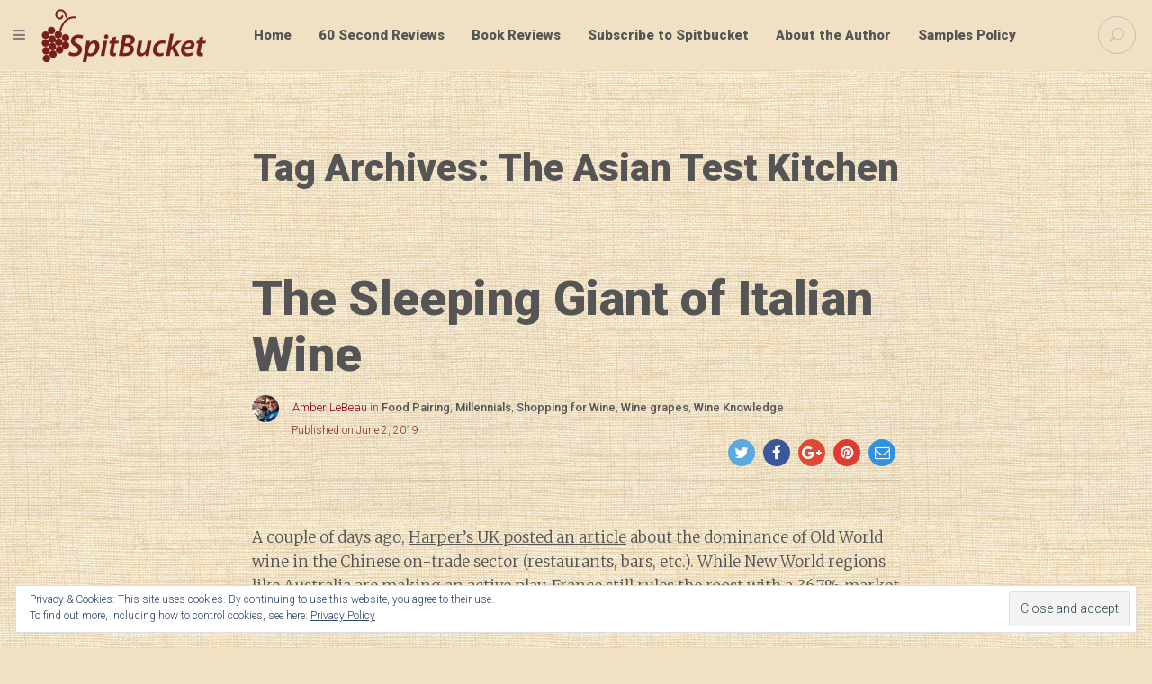

--- FILE ---
content_type: text/html; charset=UTF-8
request_url: https://spitbucket.net/tag/the-asian-test-kitchen/
body_size: 30811
content:
<!DOCTYPE html>
<!--[if IE 9]>
<html class="ie ie9" lang="en-US">
<![endif]-->
<!--[if !(IE9) ]><!-->
<html lang="en-US">
<!--<![endif]-->

<!-- A ThemeZilla design (http://www.themezilla.com) - Proudly powered by WordPress (http://wordpress.org) -->

<!-- BEGIN head -->
<head>
	<!-- Meta Tags -->
	<meta charset="UTF-8" />
	<meta name="viewport" content="width=device-width" />
	<meta http-equiv="X-UA-Compatible" content="IE=edge,chrome=1">
	<meta name="generator" content="Versed 1.4" />
<meta name="generator" content="ZillaFramework 1.1" />
	
	<!-- Title -->
	<title>The Asian Test Kitchen Archives - SpitBucket</title>
	
	<link rel="pingback" href="https://spitbucket.net/xmlrpc.php" />

	<meta name='robots' content='index, follow, max-image-preview:large, max-snippet:-1, max-video-preview:-1' />

	<!-- This site is optimized with the Yoast SEO plugin v25.6 - https://yoast.com/wordpress/plugins/seo/ -->
	<link rel="canonical" href="https://spitbucket.net/tag/the-asian-test-kitchen/" />
	<meta property="og:locale" content="en_US" />
	<meta property="og:type" content="article" />
	<meta property="og:title" content="The Asian Test Kitchen Archives - SpitBucket" />
	<meta property="og:url" content="https://spitbucket.net/tag/the-asian-test-kitchen/" />
	<meta property="og:site_name" content="SpitBucket" />
	<meta name="twitter:card" content="summary_large_image" />
	<meta name="twitter:site" content="@spitbucketblog" />
	<script type="application/ld+json" class="yoast-schema-graph">{"@context":"https://schema.org","@graph":[{"@type":"CollectionPage","@id":"https://spitbucket.net/tag/the-asian-test-kitchen/","url":"https://spitbucket.net/tag/the-asian-test-kitchen/","name":"The Asian Test Kitchen Archives - SpitBucket","isPartOf":{"@id":"https://spitbucket.net/#website"},"breadcrumb":{"@id":"https://spitbucket.net/tag/the-asian-test-kitchen/#breadcrumb"},"inLanguage":"en-US"},{"@type":"BreadcrumbList","@id":"https://spitbucket.net/tag/the-asian-test-kitchen/#breadcrumb","itemListElement":[{"@type":"ListItem","position":1,"name":"Home","item":"https://spitbucket.net/"},{"@type":"ListItem","position":2,"name":"The Asian Test Kitchen"}]},{"@type":"WebSite","@id":"https://spitbucket.net/#website","url":"https://spitbucket.net/","name":"SpitBucket","description":"Diary of a Wine Student","publisher":{"@id":"https://spitbucket.net/#organization"},"potentialAction":[{"@type":"SearchAction","target":{"@type":"EntryPoint","urlTemplate":"https://spitbucket.net/?s={search_term_string}"},"query-input":{"@type":"PropertyValueSpecification","valueRequired":true,"valueName":"search_term_string"}}],"inLanguage":"en-US"},{"@type":"Organization","@id":"https://spitbucket.net/#organization","name":"Spitbucket.net","url":"https://spitbucket.net/","logo":{"@type":"ImageObject","inLanguage":"en-US","@id":"https://spitbucket.net/#/schema/logo/image/","url":"https://spitbucket.net/wp-content/uploads/2016/09/SpitBucket-logo.png","contentUrl":"https://spitbucket.net/wp-content/uploads/2016/09/SpitBucket-logo.png","width":368,"height":120,"caption":"Spitbucket.net"},"image":{"@id":"https://spitbucket.net/#/schema/logo/image/"},"sameAs":["https://www.facebook.com/spitbucketblog/","https://x.com/spitbucketblog","http://spitbucketblog"]}]}</script>
	<!-- / Yoast SEO plugin. -->


<link rel='dns-prefetch' href='//secure.gravatar.com' />
<link rel='dns-prefetch' href='//stats.wp.com' />
<link rel='dns-prefetch' href='//v0.wordpress.com' />
<link rel="alternate" type="application/rss+xml" title="SpitBucket &raquo; Feed" href="https://spitbucket.net/feed/" />
<link rel="alternate" type="application/rss+xml" title="SpitBucket &raquo; Comments Feed" href="https://spitbucket.net/comments/feed/" />
<link rel="alternate" type="application/rss+xml" title="SpitBucket &raquo; The Asian Test Kitchen Tag Feed" href="https://spitbucket.net/tag/the-asian-test-kitchen/feed/" />
		<!-- This site uses the Google Analytics by ExactMetrics plugin v8.2.4 - Using Analytics tracking - https://www.exactmetrics.com/ -->
							<script src="//www.googletagmanager.com/gtag/js?id=G-FKVQXJEC4J"  data-cfasync="false" data-wpfc-render="false" type="text/javascript" async></script>
			<script data-cfasync="false" data-wpfc-render="false" type="text/javascript">
				var em_version = '8.2.4';
				var em_track_user = true;
				var em_no_track_reason = '';
								var ExactMetricsDefaultLocations = {"page_location":"https:\/\/spitbucket.net\/tag\/the-asian-test-kitchen\/"};
				if ( typeof ExactMetricsPrivacyGuardFilter === 'function' ) {
					var ExactMetricsLocations = (typeof ExactMetricsExcludeQuery === 'object') ? ExactMetricsPrivacyGuardFilter( ExactMetricsExcludeQuery ) : ExactMetricsPrivacyGuardFilter( ExactMetricsDefaultLocations );
				} else {
					var ExactMetricsLocations = (typeof ExactMetricsExcludeQuery === 'object') ? ExactMetricsExcludeQuery : ExactMetricsDefaultLocations;
				}

								var disableStrs = [
										'ga-disable-G-FKVQXJEC4J',
									];

				/* Function to detect opted out users */
				function __gtagTrackerIsOptedOut() {
					for (var index = 0; index < disableStrs.length; index++) {
						if (document.cookie.indexOf(disableStrs[index] + '=true') > -1) {
							return true;
						}
					}

					return false;
				}

				/* Disable tracking if the opt-out cookie exists. */
				if (__gtagTrackerIsOptedOut()) {
					for (var index = 0; index < disableStrs.length; index++) {
						window[disableStrs[index]] = true;
					}
				}

				/* Opt-out function */
				function __gtagTrackerOptout() {
					for (var index = 0; index < disableStrs.length; index++) {
						document.cookie = disableStrs[index] + '=true; expires=Thu, 31 Dec 2099 23:59:59 UTC; path=/';
						window[disableStrs[index]] = true;
					}
				}

				if ('undefined' === typeof gaOptout) {
					function gaOptout() {
						__gtagTrackerOptout();
					}
				}
								window.dataLayer = window.dataLayer || [];

				window.ExactMetricsDualTracker = {
					helpers: {},
					trackers: {},
				};
				if (em_track_user) {
					function __gtagDataLayer() {
						dataLayer.push(arguments);
					}

					function __gtagTracker(type, name, parameters) {
						if (!parameters) {
							parameters = {};
						}

						if (parameters.send_to) {
							__gtagDataLayer.apply(null, arguments);
							return;
						}

						if (type === 'event') {
														parameters.send_to = exactmetrics_frontend.v4_id;
							var hookName = name;
							if (typeof parameters['event_category'] !== 'undefined') {
								hookName = parameters['event_category'] + ':' + name;
							}

							if (typeof ExactMetricsDualTracker.trackers[hookName] !== 'undefined') {
								ExactMetricsDualTracker.trackers[hookName](parameters);
							} else {
								__gtagDataLayer('event', name, parameters);
							}
							
						} else {
							__gtagDataLayer.apply(null, arguments);
						}
					}

					__gtagTracker('js', new Date());
					__gtagTracker('set', {
						'developer_id.dNDMyYj': true,
											});
					if ( ExactMetricsLocations.page_location ) {
						__gtagTracker('set', ExactMetricsLocations);
					}
										__gtagTracker('config', 'G-FKVQXJEC4J', {"forceSSL":"true"} );
															window.gtag = __gtagTracker;										(function () {
						/* https://developers.google.com/analytics/devguides/collection/analyticsjs/ */
						/* ga and __gaTracker compatibility shim. */
						var noopfn = function () {
							return null;
						};
						var newtracker = function () {
							return new Tracker();
						};
						var Tracker = function () {
							return null;
						};
						var p = Tracker.prototype;
						p.get = noopfn;
						p.set = noopfn;
						p.send = function () {
							var args = Array.prototype.slice.call(arguments);
							args.unshift('send');
							__gaTracker.apply(null, args);
						};
						var __gaTracker = function () {
							var len = arguments.length;
							if (len === 0) {
								return;
							}
							var f = arguments[len - 1];
							if (typeof f !== 'object' || f === null || typeof f.hitCallback !== 'function') {
								if ('send' === arguments[0]) {
									var hitConverted, hitObject = false, action;
									if ('event' === arguments[1]) {
										if ('undefined' !== typeof arguments[3]) {
											hitObject = {
												'eventAction': arguments[3],
												'eventCategory': arguments[2],
												'eventLabel': arguments[4],
												'value': arguments[5] ? arguments[5] : 1,
											}
										}
									}
									if ('pageview' === arguments[1]) {
										if ('undefined' !== typeof arguments[2]) {
											hitObject = {
												'eventAction': 'page_view',
												'page_path': arguments[2],
											}
										}
									}
									if (typeof arguments[2] === 'object') {
										hitObject = arguments[2];
									}
									if (typeof arguments[5] === 'object') {
										Object.assign(hitObject, arguments[5]);
									}
									if ('undefined' !== typeof arguments[1].hitType) {
										hitObject = arguments[1];
										if ('pageview' === hitObject.hitType) {
											hitObject.eventAction = 'page_view';
										}
									}
									if (hitObject) {
										action = 'timing' === arguments[1].hitType ? 'timing_complete' : hitObject.eventAction;
										hitConverted = mapArgs(hitObject);
										__gtagTracker('event', action, hitConverted);
									}
								}
								return;
							}

							function mapArgs(args) {
								var arg, hit = {};
								var gaMap = {
									'eventCategory': 'event_category',
									'eventAction': 'event_action',
									'eventLabel': 'event_label',
									'eventValue': 'event_value',
									'nonInteraction': 'non_interaction',
									'timingCategory': 'event_category',
									'timingVar': 'name',
									'timingValue': 'value',
									'timingLabel': 'event_label',
									'page': 'page_path',
									'location': 'page_location',
									'title': 'page_title',
									'referrer' : 'page_referrer',
								};
								for (arg in args) {
																		if (!(!args.hasOwnProperty(arg) || !gaMap.hasOwnProperty(arg))) {
										hit[gaMap[arg]] = args[arg];
									} else {
										hit[arg] = args[arg];
									}
								}
								return hit;
							}

							try {
								f.hitCallback();
							} catch (ex) {
							}
						};
						__gaTracker.create = newtracker;
						__gaTracker.getByName = newtracker;
						__gaTracker.getAll = function () {
							return [];
						};
						__gaTracker.remove = noopfn;
						__gaTracker.loaded = true;
						window['__gaTracker'] = __gaTracker;
					})();
									} else {
										console.log("");
					(function () {
						function __gtagTracker() {
							return null;
						}

						window['__gtagTracker'] = __gtagTracker;
						window['gtag'] = __gtagTracker;
					})();
									}
			</script>
				<!-- / Google Analytics by ExactMetrics -->
		<script type="text/javascript">
/* <![CDATA[ */
window._wpemojiSettings = {"baseUrl":"https:\/\/s.w.org\/images\/core\/emoji\/15.0.3\/72x72\/","ext":".png","svgUrl":"https:\/\/s.w.org\/images\/core\/emoji\/15.0.3\/svg\/","svgExt":".svg","source":{"concatemoji":"https:\/\/spitbucket.net\/wp-includes\/js\/wp-emoji-release.min.js?ver=6.6.4"}};
/*! This file is auto-generated */
!function(i,n){var o,s,e;function c(e){try{var t={supportTests:e,timestamp:(new Date).valueOf()};sessionStorage.setItem(o,JSON.stringify(t))}catch(e){}}function p(e,t,n){e.clearRect(0,0,e.canvas.width,e.canvas.height),e.fillText(t,0,0);var t=new Uint32Array(e.getImageData(0,0,e.canvas.width,e.canvas.height).data),r=(e.clearRect(0,0,e.canvas.width,e.canvas.height),e.fillText(n,0,0),new Uint32Array(e.getImageData(0,0,e.canvas.width,e.canvas.height).data));return t.every(function(e,t){return e===r[t]})}function u(e,t,n){switch(t){case"flag":return n(e,"\ud83c\udff3\ufe0f\u200d\u26a7\ufe0f","\ud83c\udff3\ufe0f\u200b\u26a7\ufe0f")?!1:!n(e,"\ud83c\uddfa\ud83c\uddf3","\ud83c\uddfa\u200b\ud83c\uddf3")&&!n(e,"\ud83c\udff4\udb40\udc67\udb40\udc62\udb40\udc65\udb40\udc6e\udb40\udc67\udb40\udc7f","\ud83c\udff4\u200b\udb40\udc67\u200b\udb40\udc62\u200b\udb40\udc65\u200b\udb40\udc6e\u200b\udb40\udc67\u200b\udb40\udc7f");case"emoji":return!n(e,"\ud83d\udc26\u200d\u2b1b","\ud83d\udc26\u200b\u2b1b")}return!1}function f(e,t,n){var r="undefined"!=typeof WorkerGlobalScope&&self instanceof WorkerGlobalScope?new OffscreenCanvas(300,150):i.createElement("canvas"),a=r.getContext("2d",{willReadFrequently:!0}),o=(a.textBaseline="top",a.font="600 32px Arial",{});return e.forEach(function(e){o[e]=t(a,e,n)}),o}function t(e){var t=i.createElement("script");t.src=e,t.defer=!0,i.head.appendChild(t)}"undefined"!=typeof Promise&&(o="wpEmojiSettingsSupports",s=["flag","emoji"],n.supports={everything:!0,everythingExceptFlag:!0},e=new Promise(function(e){i.addEventListener("DOMContentLoaded",e,{once:!0})}),new Promise(function(t){var n=function(){try{var e=JSON.parse(sessionStorage.getItem(o));if("object"==typeof e&&"number"==typeof e.timestamp&&(new Date).valueOf()<e.timestamp+604800&&"object"==typeof e.supportTests)return e.supportTests}catch(e){}return null}();if(!n){if("undefined"!=typeof Worker&&"undefined"!=typeof OffscreenCanvas&&"undefined"!=typeof URL&&URL.createObjectURL&&"undefined"!=typeof Blob)try{var e="postMessage("+f.toString()+"("+[JSON.stringify(s),u.toString(),p.toString()].join(",")+"));",r=new Blob([e],{type:"text/javascript"}),a=new Worker(URL.createObjectURL(r),{name:"wpTestEmojiSupports"});return void(a.onmessage=function(e){c(n=e.data),a.terminate(),t(n)})}catch(e){}c(n=f(s,u,p))}t(n)}).then(function(e){for(var t in e)n.supports[t]=e[t],n.supports.everything=n.supports.everything&&n.supports[t],"flag"!==t&&(n.supports.everythingExceptFlag=n.supports.everythingExceptFlag&&n.supports[t]);n.supports.everythingExceptFlag=n.supports.everythingExceptFlag&&!n.supports.flag,n.DOMReady=!1,n.readyCallback=function(){n.DOMReady=!0}}).then(function(){return e}).then(function(){var e;n.supports.everything||(n.readyCallback(),(e=n.source||{}).concatemoji?t(e.concatemoji):e.wpemoji&&e.twemoji&&(t(e.twemoji),t(e.wpemoji)))}))}((window,document),window._wpemojiSettings);
/* ]]> */
</script>
<style type="text/css" media="all">
.wpautoterms-footer{background-color:#ffffff;text-align:center;}
.wpautoterms-footer a{color:#000000;font-family:Arial, sans-serif;font-size:14px;}
.wpautoterms-footer .separator{color:#cccccc;font-family:Arial, sans-serif;font-size:14px;}</style>
<link rel='stylesheet' id='zilla-shortcodes-css' href='https://spitbucket.net/wp-content/plugins/zilla-shortcodes/assets/css/shortcodes.css?ver=6.6.4' type='text/css' media='all' />
<style id='wp-emoji-styles-inline-css' type='text/css'>

	img.wp-smiley, img.emoji {
		display: inline !important;
		border: none !important;
		box-shadow: none !important;
		height: 1em !important;
		width: 1em !important;
		margin: 0 0.07em !important;
		vertical-align: -0.1em !important;
		background: none !important;
		padding: 0 !important;
	}
</style>
<link rel='stylesheet' id='wp-block-library-css' href='https://spitbucket.net/wp-includes/css/dist/block-library/style.min.css?ver=6.6.4' type='text/css' media='all' />
<link rel='stylesheet' id='mediaelement-css' href='https://spitbucket.net/wp-includes/js/mediaelement/mediaelementplayer-legacy.min.css?ver=4.2.17' type='text/css' media='all' />
<link rel='stylesheet' id='wp-mediaelement-css' href='https://spitbucket.net/wp-includes/js/mediaelement/wp-mediaelement.min.css?ver=6.6.4' type='text/css' media='all' />
<style id='jetpack-sharing-buttons-style-inline-css' type='text/css'>
.jetpack-sharing-buttons__services-list{display:flex;flex-direction:row;flex-wrap:wrap;gap:0;list-style-type:none;margin:5px;padding:0}.jetpack-sharing-buttons__services-list.has-small-icon-size{font-size:12px}.jetpack-sharing-buttons__services-list.has-normal-icon-size{font-size:16px}.jetpack-sharing-buttons__services-list.has-large-icon-size{font-size:24px}.jetpack-sharing-buttons__services-list.has-huge-icon-size{font-size:36px}@media print{.jetpack-sharing-buttons__services-list{display:none!important}}.editor-styles-wrapper .wp-block-jetpack-sharing-buttons{gap:0;padding-inline-start:0}ul.jetpack-sharing-buttons__services-list.has-background{padding:1.25em 2.375em}
</style>
<style id='classic-theme-styles-inline-css' type='text/css'>
/*! This file is auto-generated */
.wp-block-button__link{color:#fff;background-color:#32373c;border-radius:9999px;box-shadow:none;text-decoration:none;padding:calc(.667em + 2px) calc(1.333em + 2px);font-size:1.125em}.wp-block-file__button{background:#32373c;color:#fff;text-decoration:none}
</style>
<style id='global-styles-inline-css' type='text/css'>
:root{--wp--preset--aspect-ratio--square: 1;--wp--preset--aspect-ratio--4-3: 4/3;--wp--preset--aspect-ratio--3-4: 3/4;--wp--preset--aspect-ratio--3-2: 3/2;--wp--preset--aspect-ratio--2-3: 2/3;--wp--preset--aspect-ratio--16-9: 16/9;--wp--preset--aspect-ratio--9-16: 9/16;--wp--preset--color--black: #000000;--wp--preset--color--cyan-bluish-gray: #abb8c3;--wp--preset--color--white: #ffffff;--wp--preset--color--pale-pink: #f78da7;--wp--preset--color--vivid-red: #cf2e2e;--wp--preset--color--luminous-vivid-orange: #ff6900;--wp--preset--color--luminous-vivid-amber: #fcb900;--wp--preset--color--light-green-cyan: #7bdcb5;--wp--preset--color--vivid-green-cyan: #00d084;--wp--preset--color--pale-cyan-blue: #8ed1fc;--wp--preset--color--vivid-cyan-blue: #0693e3;--wp--preset--color--vivid-purple: #9b51e0;--wp--preset--gradient--vivid-cyan-blue-to-vivid-purple: linear-gradient(135deg,rgba(6,147,227,1) 0%,rgb(155,81,224) 100%);--wp--preset--gradient--light-green-cyan-to-vivid-green-cyan: linear-gradient(135deg,rgb(122,220,180) 0%,rgb(0,208,130) 100%);--wp--preset--gradient--luminous-vivid-amber-to-luminous-vivid-orange: linear-gradient(135deg,rgba(252,185,0,1) 0%,rgba(255,105,0,1) 100%);--wp--preset--gradient--luminous-vivid-orange-to-vivid-red: linear-gradient(135deg,rgba(255,105,0,1) 0%,rgb(207,46,46) 100%);--wp--preset--gradient--very-light-gray-to-cyan-bluish-gray: linear-gradient(135deg,rgb(238,238,238) 0%,rgb(169,184,195) 100%);--wp--preset--gradient--cool-to-warm-spectrum: linear-gradient(135deg,rgb(74,234,220) 0%,rgb(151,120,209) 20%,rgb(207,42,186) 40%,rgb(238,44,130) 60%,rgb(251,105,98) 80%,rgb(254,248,76) 100%);--wp--preset--gradient--blush-light-purple: linear-gradient(135deg,rgb(255,206,236) 0%,rgb(152,150,240) 100%);--wp--preset--gradient--blush-bordeaux: linear-gradient(135deg,rgb(254,205,165) 0%,rgb(254,45,45) 50%,rgb(107,0,62) 100%);--wp--preset--gradient--luminous-dusk: linear-gradient(135deg,rgb(255,203,112) 0%,rgb(199,81,192) 50%,rgb(65,88,208) 100%);--wp--preset--gradient--pale-ocean: linear-gradient(135deg,rgb(255,245,203) 0%,rgb(182,227,212) 50%,rgb(51,167,181) 100%);--wp--preset--gradient--electric-grass: linear-gradient(135deg,rgb(202,248,128) 0%,rgb(113,206,126) 100%);--wp--preset--gradient--midnight: linear-gradient(135deg,rgb(2,3,129) 0%,rgb(40,116,252) 100%);--wp--preset--font-size--small: 13px;--wp--preset--font-size--medium: 20px;--wp--preset--font-size--large: 36px;--wp--preset--font-size--x-large: 42px;--wp--preset--spacing--20: 0.44rem;--wp--preset--spacing--30: 0.67rem;--wp--preset--spacing--40: 1rem;--wp--preset--spacing--50: 1.5rem;--wp--preset--spacing--60: 2.25rem;--wp--preset--spacing--70: 3.38rem;--wp--preset--spacing--80: 5.06rem;--wp--preset--shadow--natural: 6px 6px 9px rgba(0, 0, 0, 0.2);--wp--preset--shadow--deep: 12px 12px 50px rgba(0, 0, 0, 0.4);--wp--preset--shadow--sharp: 6px 6px 0px rgba(0, 0, 0, 0.2);--wp--preset--shadow--outlined: 6px 6px 0px -3px rgba(255, 255, 255, 1), 6px 6px rgba(0, 0, 0, 1);--wp--preset--shadow--crisp: 6px 6px 0px rgba(0, 0, 0, 1);}:where(.is-layout-flex){gap: 0.5em;}:where(.is-layout-grid){gap: 0.5em;}body .is-layout-flex{display: flex;}.is-layout-flex{flex-wrap: wrap;align-items: center;}.is-layout-flex > :is(*, div){margin: 0;}body .is-layout-grid{display: grid;}.is-layout-grid > :is(*, div){margin: 0;}:where(.wp-block-columns.is-layout-flex){gap: 2em;}:where(.wp-block-columns.is-layout-grid){gap: 2em;}:where(.wp-block-post-template.is-layout-flex){gap: 1.25em;}:where(.wp-block-post-template.is-layout-grid){gap: 1.25em;}.has-black-color{color: var(--wp--preset--color--black) !important;}.has-cyan-bluish-gray-color{color: var(--wp--preset--color--cyan-bluish-gray) !important;}.has-white-color{color: var(--wp--preset--color--white) !important;}.has-pale-pink-color{color: var(--wp--preset--color--pale-pink) !important;}.has-vivid-red-color{color: var(--wp--preset--color--vivid-red) !important;}.has-luminous-vivid-orange-color{color: var(--wp--preset--color--luminous-vivid-orange) !important;}.has-luminous-vivid-amber-color{color: var(--wp--preset--color--luminous-vivid-amber) !important;}.has-light-green-cyan-color{color: var(--wp--preset--color--light-green-cyan) !important;}.has-vivid-green-cyan-color{color: var(--wp--preset--color--vivid-green-cyan) !important;}.has-pale-cyan-blue-color{color: var(--wp--preset--color--pale-cyan-blue) !important;}.has-vivid-cyan-blue-color{color: var(--wp--preset--color--vivid-cyan-blue) !important;}.has-vivid-purple-color{color: var(--wp--preset--color--vivid-purple) !important;}.has-black-background-color{background-color: var(--wp--preset--color--black) !important;}.has-cyan-bluish-gray-background-color{background-color: var(--wp--preset--color--cyan-bluish-gray) !important;}.has-white-background-color{background-color: var(--wp--preset--color--white) !important;}.has-pale-pink-background-color{background-color: var(--wp--preset--color--pale-pink) !important;}.has-vivid-red-background-color{background-color: var(--wp--preset--color--vivid-red) !important;}.has-luminous-vivid-orange-background-color{background-color: var(--wp--preset--color--luminous-vivid-orange) !important;}.has-luminous-vivid-amber-background-color{background-color: var(--wp--preset--color--luminous-vivid-amber) !important;}.has-light-green-cyan-background-color{background-color: var(--wp--preset--color--light-green-cyan) !important;}.has-vivid-green-cyan-background-color{background-color: var(--wp--preset--color--vivid-green-cyan) !important;}.has-pale-cyan-blue-background-color{background-color: var(--wp--preset--color--pale-cyan-blue) !important;}.has-vivid-cyan-blue-background-color{background-color: var(--wp--preset--color--vivid-cyan-blue) !important;}.has-vivid-purple-background-color{background-color: var(--wp--preset--color--vivid-purple) !important;}.has-black-border-color{border-color: var(--wp--preset--color--black) !important;}.has-cyan-bluish-gray-border-color{border-color: var(--wp--preset--color--cyan-bluish-gray) !important;}.has-white-border-color{border-color: var(--wp--preset--color--white) !important;}.has-pale-pink-border-color{border-color: var(--wp--preset--color--pale-pink) !important;}.has-vivid-red-border-color{border-color: var(--wp--preset--color--vivid-red) !important;}.has-luminous-vivid-orange-border-color{border-color: var(--wp--preset--color--luminous-vivid-orange) !important;}.has-luminous-vivid-amber-border-color{border-color: var(--wp--preset--color--luminous-vivid-amber) !important;}.has-light-green-cyan-border-color{border-color: var(--wp--preset--color--light-green-cyan) !important;}.has-vivid-green-cyan-border-color{border-color: var(--wp--preset--color--vivid-green-cyan) !important;}.has-pale-cyan-blue-border-color{border-color: var(--wp--preset--color--pale-cyan-blue) !important;}.has-vivid-cyan-blue-border-color{border-color: var(--wp--preset--color--vivid-cyan-blue) !important;}.has-vivid-purple-border-color{border-color: var(--wp--preset--color--vivid-purple) !important;}.has-vivid-cyan-blue-to-vivid-purple-gradient-background{background: var(--wp--preset--gradient--vivid-cyan-blue-to-vivid-purple) !important;}.has-light-green-cyan-to-vivid-green-cyan-gradient-background{background: var(--wp--preset--gradient--light-green-cyan-to-vivid-green-cyan) !important;}.has-luminous-vivid-amber-to-luminous-vivid-orange-gradient-background{background: var(--wp--preset--gradient--luminous-vivid-amber-to-luminous-vivid-orange) !important;}.has-luminous-vivid-orange-to-vivid-red-gradient-background{background: var(--wp--preset--gradient--luminous-vivid-orange-to-vivid-red) !important;}.has-very-light-gray-to-cyan-bluish-gray-gradient-background{background: var(--wp--preset--gradient--very-light-gray-to-cyan-bluish-gray) !important;}.has-cool-to-warm-spectrum-gradient-background{background: var(--wp--preset--gradient--cool-to-warm-spectrum) !important;}.has-blush-light-purple-gradient-background{background: var(--wp--preset--gradient--blush-light-purple) !important;}.has-blush-bordeaux-gradient-background{background: var(--wp--preset--gradient--blush-bordeaux) !important;}.has-luminous-dusk-gradient-background{background: var(--wp--preset--gradient--luminous-dusk) !important;}.has-pale-ocean-gradient-background{background: var(--wp--preset--gradient--pale-ocean) !important;}.has-electric-grass-gradient-background{background: var(--wp--preset--gradient--electric-grass) !important;}.has-midnight-gradient-background{background: var(--wp--preset--gradient--midnight) !important;}.has-small-font-size{font-size: var(--wp--preset--font-size--small) !important;}.has-medium-font-size{font-size: var(--wp--preset--font-size--medium) !important;}.has-large-font-size{font-size: var(--wp--preset--font-size--large) !important;}.has-x-large-font-size{font-size: var(--wp--preset--font-size--x-large) !important;}
:where(.wp-block-post-template.is-layout-flex){gap: 1.25em;}:where(.wp-block-post-template.is-layout-grid){gap: 1.25em;}
:where(.wp-block-columns.is-layout-flex){gap: 2em;}:where(.wp-block-columns.is-layout-grid){gap: 2em;}
:root :where(.wp-block-pullquote){font-size: 1.5em;line-height: 1.6;}
</style>
<link rel='stylesheet' id='wpautoterms_css-css' href='https://spitbucket.net/wp-content/plugins/auto-terms-of-service-and-privacy-policy/css/wpautoterms.css?ver=6.6.4' type='text/css' media='all' />
<link crossorigin="anonymous" rel='stylesheet' id='roboto-css' href='https://fonts.googleapis.com/css?family=Roboto%3A900%2C500%2C400%2C300&#038;ver=6.6.4' type='text/css' media='all' />
<link crossorigin="anonymous" rel='stylesheet' id='merriweather-css' href='https://fonts.googleapis.com/css?family=Merriweather%3A300italic%2C300%2C700%2C900&#038;ver=6.6.4' type='text/css' media='all' />
<link rel='stylesheet' id='Versed-css' href='https://spitbucket.net/wp-content/themes/versed/style.css?ver=1539468333' type='text/css' media='all' />
<!--[if lte IE 9]>
<link rel='stylesheet' id='ie-style-css' href='https://spitbucket.net/wp-content/themes/versed/css/ie.css?ver=6.6.4' type='text/css' media='all' />
<![endif]-->
<link rel='stylesheet' id='jetpack-subscriptions-css' href='https://spitbucket.net/wp-content/plugins/jetpack/modules/subscriptions/subscriptions.css?ver=14.5' type='text/css' media='all' />
<script type="text/javascript" src="https://spitbucket.net/wp-includes/js/jquery/jquery.min.js?ver=3.7.1" id="jquery-core-js"></script>
<script type="text/javascript" src="https://spitbucket.net/wp-includes/js/jquery/jquery-migrate.min.js?ver=3.4.1" id="jquery-migrate-js"></script>
<script type="text/javascript" src="https://spitbucket.net/wp-includes/js/jquery/ui/core.min.js?ver=1.13.3" id="jquery-ui-core-js"></script>
<script type="text/javascript" src="https://spitbucket.net/wp-includes/js/jquery/ui/accordion.min.js?ver=1.13.3" id="jquery-ui-accordion-js"></script>
<script type="text/javascript" src="https://spitbucket.net/wp-includes/js/jquery/ui/tabs.min.js?ver=1.13.3" id="jquery-ui-tabs-js"></script>
<script type="text/javascript" src="https://spitbucket.net/wp-content/plugins/zilla-shortcodes/assets/js/zilla-shortcodes-lib.js?ver=6.6.4" id="zilla-shortcodes-lib-js"></script>
<script type="text/javascript" src="https://spitbucket.net/wp-includes/js/dist/dom-ready.min.js?ver=f77871ff7694fffea381" id="wp-dom-ready-js"></script>
<script type="text/javascript" src="https://spitbucket.net/wp-content/plugins/auto-terms-of-service-and-privacy-policy/js/base.js?ver=3.0.4" id="wpautoterms_base-js"></script>
<script type="text/javascript" src="https://spitbucket.net/wp-content/plugins/google-analytics-dashboard-for-wp/assets/js/frontend-gtag.min.js?ver=8.2.4" id="exactmetrics-frontend-script-js" async="async" data-wp-strategy="async"></script>
<script data-cfasync="false" data-wpfc-render="false" type="text/javascript" id='exactmetrics-frontend-script-js-extra'>/* <![CDATA[ */
var exactmetrics_frontend = {"js_events_tracking":"true","download_extensions":"zip,mp3,mpeg,pdf,docx,pptx,xlsx,rar","inbound_paths":"[{\"path\":\"\\\/go\\\/\",\"label\":\"affiliate\"},{\"path\":\"\\\/recommend\\\/\",\"label\":\"affiliate\"}]","home_url":"https:\/\/spitbucket.net","hash_tracking":"false","v4_id":"G-FKVQXJEC4J"};/* ]]> */
</script>
<script type="text/javascript" src="https://spitbucket.net/wp-content/themes/versed/assets/vendor/modernizr-2.8.3.min.js?ver=2.8.3" id="modernizr-js"></script>
<link rel="https://api.w.org/" href="https://spitbucket.net/wp-json/" /><link rel="alternate" title="JSON" type="application/json" href="https://spitbucket.net/wp-json/wp/v2/tags/6748" /><link rel="EditURI" type="application/rsd+xml" title="RSD" href="https://spitbucket.net/xmlrpc.php?rsd" />
<meta name="generator" content="WordPress 6.6.4" />
<meta property="fb:app_id" content="1739963969590161"/>	<style>img#wpstats{display:none}</style>
		<link rel="shortcut icon" href="https://spitbucket.net/wp-content/uploads/2016/09/cropped-grapes-512.png" />
<!-- Custom Accent Color -->
<style type='text/css'>
.accent-color { color:#840023; }a.accent-color:hover { color:#840023; }.comments-link a:hover { color:#840023; }.comments-link a:hover { border-color:#840023; }.post-preview .comments-link a:hover { background-color:#840023; }html body .site a.zilla-button.accent { background-color:#840023; }.comments-link a:hover:before { border-color: #840023 transparent transparent transparent; }.post-preview .comments-link a:hover:before { border-color: #840023 transparent transparent transparent; }body a.zilla-button.border { border-color: #840023 !important; }body a.zilla-button.border { color: #840023 !important; }</style>
<!-- /Custom Accent Color -->
<!-- There is no amphtml version available for this URL. --><link rel="icon" href="https://spitbucket.net/wp-content/uploads/2016/09/cropped-grapes-512-32x32.png" sizes="32x32" />
<link rel="icon" href="https://spitbucket.net/wp-content/uploads/2016/09/cropped-grapes-512-192x192.png" sizes="192x192" />
<link rel="apple-touch-icon" href="https://spitbucket.net/wp-content/uploads/2016/09/cropped-grapes-512-180x180.png" />
<meta name="msapplication-TileImage" content="https://spitbucket.net/wp-content/uploads/2016/09/cropped-grapes-512-270x270.png" />
	    
<!-- END head -->
</head>

<!-- BEGIN body -->
<body class="archive tag tag-the-asian-test-kitchen tag-6748 blog-list-standard nav-top chrome zilla">

	<!-- BEGIN #container -->
	<div id="container" class="hfeed site">
	
				<!-- BEGIN #primary-navigation -->
		<aside id="primary-navigation" class="site-navigation" role="navigation">
			<div class="bg" 
				 
					style="background-image: url(https://spitbucket.net/wp-content/uploads/2016/09/vineyard-back.jpg);" 
				>
			</div>
			<div class="nav-inner">				
				<header class="site-name">
					<a class="logo-default" href="https://spitbucket.net">
						SpitBucket					</a>
				</header>
				
				<div class="container-menu">
					<nav class="nav-off-canvas" id="nav-off-canvas">
						<div class="menu-main-container"><ul id="menu-main" class="menu"><li id="menu-item-135" class="menu-item menu-item-type-post_type menu-item-object-page menu-item-home menu-item-135"><a href="https://spitbucket.net/">Home</a></li>
<li id="menu-item-810" class="menu-item menu-item-type-taxonomy menu-item-object-category menu-item-810"><a href="https://spitbucket.net/category/60-second-reviews/">60 Second Reviews</a></li>
<li id="menu-item-1663" class="menu-item menu-item-type-taxonomy menu-item-object-category menu-item-1663"><a href="https://spitbucket.net/category/book-reviews/">Book Reviews</a></li>
<li id="menu-item-136" class="menu-item menu-item-type-post_type menu-item-object-page menu-item-136"><a href="https://spitbucket.net/subscribe/">Subscribe to Spitbucket</a></li>
<li id="menu-item-1747" class="menu-item menu-item-type-post_type menu-item-object-page menu-item-1747"><a href="https://spitbucket.net/author-bio/">About the Author</a></li>
<li id="menu-item-5588" class="menu-item menu-item-type-post_type menu-item-object-page menu-item-5588"><a href="https://spitbucket.net/sample-policy/">Samples Policy</a></li>
</ul></div>					</nav>	
					
	<!--BEGIN #sidebar .sidebar-->
	<div id="sidebar" class="site-secondary sidebar" role="complementary">

		<div id="eu_cookie_law_widget-3" class="widget widget_eu_cookie_law_widget">
<div
	class="hide-on-button"
	data-hide-timeout="35"
	data-consent-expiration="180"
	id="eu-cookie-law"
>
	<form method="post" id="jetpack-eu-cookie-law-form">
		<input type="submit" value="Close and accept" class="accept" />
	</form>

	Privacy &amp; Cookies: This site uses cookies. By continuing to use this website, you agree to their use. <br />
To find out more, including how to control cookies, see here:
		<a href="http://spitbucket.net/privacy-policy/" rel="">
		Privacy Policy	</a>
</div>
</div><div id="search-2" class="widget widget_search">
<form role="search" method="get" class="search-form" action="https://spitbucket.net/">
	<label>
		<span class="sr-only">Search for:</span>
		<input type="search" class="search-field" placeholder="Type and hit enter…" value="" name="s" title="Search for:" />
	</label>
</form></div><div id="blog_subscription-3" class="widget widget_blog_subscription jetpack_subscription_widget"><h3 class="widget-title">Subscribe to Spitbucket</h3>
			<div class="wp-block-jetpack-subscriptions__container">
			<form action="#" method="post" accept-charset="utf-8" id="subscribe-blog-blog_subscription-3"
				data-blog="116302530"
				data-post_access_level="everybody" >
									<div id="subscribe-text"><p>Enter your email address to receive notifications of new posts by email.</p>
</div>
										<p id="subscribe-email">
						<label id="jetpack-subscribe-label"
							class="screen-reader-text"
							for="subscribe-field-blog_subscription-3">
							Email Address						</label>
						<input type="email" name="email" required="required"
																					value=""
							id="subscribe-field-blog_subscription-3"
							placeholder="Email Address"
						/>
					</p>

					<p id="subscribe-submit"
											>
						<input type="hidden" name="action" value="subscribe"/>
						<input type="hidden" name="source" value="https://spitbucket.net/tag/the-asian-test-kitchen/"/>
						<input type="hidden" name="sub-type" value="widget"/>
						<input type="hidden" name="redirect_fragment" value="subscribe-blog-blog_subscription-3"/>
						<input type="hidden" id="_wpnonce" name="_wpnonce" value="f83cae2397" /><input type="hidden" name="_wp_http_referer" value="/tag/the-asian-test-kitchen/" />						<button type="submit"
															class="wp-block-button__link"
																					name="jetpack_subscriptions_widget"
						>
							Subscribe						</button>
					</p>
							</form>
						</div>
			
</div>
		<div id="recent-posts-2" class="widget widget_recent_entries">
		<h3 class="widget-title">Recent Posts</h3>
		<ul>
											<li>
					<a href="https://spitbucket.net/2021/09/16/the-ethos-of-this-blog/">The Ethos of This Blog</a>
									</li>
											<li>
					<a href="https://spitbucket.net/2021/09/14/waxsplaining-lets-make-enjoying-wine-harder/">Waxsplaining &#8211; Let&#8217;s make enjoying wine harder!</a>
									</li>
											<li>
					<a href="https://spitbucket.net/2021/09/03/should-the-wine-industry-boycott-texas/">Should the Wine Industry Boycott Texas?</a>
									</li>
											<li>
					<a href="https://spitbucket.net/2021/07/01/smoke-woke-why-this-virtue-signaling-wine-writer-is-tired-of-stupid-heavy-bottles/">Smoke &#038; Woke &#8211; Why this virtue signaling wine writer is tired of stupid heavy bottles</a>
									</li>
											<li>
					<a href="https://spitbucket.net/2021/06/17/ava-avalanche/">AVA Avalanche</a>
									</li>
					</ul>

		</div><div id="archives-2" class="widget widget_archive"><h3 class="widget-title">Archives</h3>
			<ul>
					<li><a href='https://spitbucket.net/2021/09/'>September 2021</a></li>
	<li><a href='https://spitbucket.net/2021/07/'>July 2021</a></li>
	<li><a href='https://spitbucket.net/2021/06/'>June 2021</a></li>
	<li><a href='https://spitbucket.net/2021/05/'>May 2021</a></li>
	<li><a href='https://spitbucket.net/2021/02/'>February 2021</a></li>
	<li><a href='https://spitbucket.net/2020/12/'>December 2020</a></li>
	<li><a href='https://spitbucket.net/2020/10/'>October 2020</a></li>
	<li><a href='https://spitbucket.net/2020/09/'>September 2020</a></li>
	<li><a href='https://spitbucket.net/2020/08/'>August 2020</a></li>
	<li><a href='https://spitbucket.net/2020/07/'>July 2020</a></li>
	<li><a href='https://spitbucket.net/2020/06/'>June 2020</a></li>
	<li><a href='https://spitbucket.net/2020/05/'>May 2020</a></li>
	<li><a href='https://spitbucket.net/2020/04/'>April 2020</a></li>
	<li><a href='https://spitbucket.net/2020/03/'>March 2020</a></li>
	<li><a href='https://spitbucket.net/2020/02/'>February 2020</a></li>
	<li><a href='https://spitbucket.net/2020/01/'>January 2020</a></li>
	<li><a href='https://spitbucket.net/2019/12/'>December 2019</a></li>
	<li><a href='https://spitbucket.net/2019/11/'>November 2019</a></li>
	<li><a href='https://spitbucket.net/2019/08/'>August 2019</a></li>
	<li><a href='https://spitbucket.net/2019/07/'>July 2019</a></li>
	<li><a href='https://spitbucket.net/2019/06/'>June 2019</a></li>
	<li><a href='https://spitbucket.net/2019/05/'>May 2019</a></li>
	<li><a href='https://spitbucket.net/2019/04/'>April 2019</a></li>
	<li><a href='https://spitbucket.net/2019/03/'>March 2019</a></li>
	<li><a href='https://spitbucket.net/2019/02/'>February 2019</a></li>
	<li><a href='https://spitbucket.net/2019/01/'>January 2019</a></li>
	<li><a href='https://spitbucket.net/2018/12/'>December 2018</a></li>
	<li><a href='https://spitbucket.net/2018/11/'>November 2018</a></li>
	<li><a href='https://spitbucket.net/2018/10/'>October 2018</a></li>
	<li><a href='https://spitbucket.net/2018/09/'>September 2018</a></li>
	<li><a href='https://spitbucket.net/2018/08/'>August 2018</a></li>
	<li><a href='https://spitbucket.net/2018/07/'>July 2018</a></li>
	<li><a href='https://spitbucket.net/2018/06/'>June 2018</a></li>
	<li><a href='https://spitbucket.net/2018/05/'>May 2018</a></li>
	<li><a href='https://spitbucket.net/2018/04/'>April 2018</a></li>
	<li><a href='https://spitbucket.net/2018/03/'>March 2018</a></li>
	<li><a href='https://spitbucket.net/2018/02/'>February 2018</a></li>
	<li><a href='https://spitbucket.net/2018/01/'>January 2018</a></li>
	<li><a href='https://spitbucket.net/2017/12/'>December 2017</a></li>
	<li><a href='https://spitbucket.net/2017/11/'>November 2017</a></li>
	<li><a href='https://spitbucket.net/2017/10/'>October 2017</a></li>
	<li><a href='https://spitbucket.net/2017/05/'>May 2017</a></li>
	<li><a href='https://spitbucket.net/2017/04/'>April 2017</a></li>
	<li><a href='https://spitbucket.net/2016/12/'>December 2016</a></li>
	<li><a href='https://spitbucket.net/2016/11/'>November 2016</a></li>
	<li><a href='https://spitbucket.net/2016/10/'>October 2016</a></li>
	<li><a href='https://spitbucket.net/2016/09/'>September 2016</a></li>
			</ul>

			</div><div id="rss_links-2" class="widget widget_rss_links"><h3 class="widget-title">Spitbucket RSS Feed</h3><ul><li><a target="_self" href="https://spitbucket.net/feed/" title="Subscribe to posts">RSS - Posts</a></li></ul>
</div><div id="categories-2" class="widget widget_categories"><h3 class="widget-title">Categories</h3>
			<ul>
					<li class="cat-item cat-item-441"><a href="https://spitbucket.net/category/60-second-reviews/">60 Second Reviews</a>
</li>
	<li class="cat-item cat-item-233"><a href="https://spitbucket.net/category/beer/">Beer</a>
</li>
	<li class="cat-item cat-item-57"><a href="https://spitbucket.net/category/blind-tasting/">Blind Tasting</a>
</li>
	<li class="cat-item cat-item-617"><a href="https://spitbucket.net/category/book-reviews/">Book Reviews</a>
</li>
	<li class="cat-item cat-item-10"><a href="https://spitbucket.net/category/bordeaux/">Bordeaux</a>
</li>
	<li class="cat-item cat-item-265"><a href="https://spitbucket.net/category/burgundy/">Burgundy</a>
</li>
	<li class="cat-item cat-item-85"><a href="https://spitbucket.net/category/champagne/">Champagne</a>
</li>
	<li class="cat-item cat-item-76"><a href="https://spitbucket.net/category/climate-change/">Climate Change</a>
</li>
	<li class="cat-item cat-item-310"><a href="https://spitbucket.net/category/event-reviews/">Event reviews</a>
</li>
	<li class="cat-item cat-item-86"><a href="https://spitbucket.net/category/food-pairing/">Food Pairing</a>
</li>
	<li class="cat-item cat-item-2067"><a href="https://spitbucket.net/category/geek-notes/">Geek Notes</a>
</li>
	<li class="cat-item cat-item-2"><a href="https://spitbucket.net/category/general/">General</a>
</li>
	<li class="cat-item cat-item-40"><a href="https://spitbucket.net/category/millennials/">Millennials</a>
</li>
	<li class="cat-item cat-item-25"><a href="https://spitbucket.net/category/napa-valley/">Napa Valley</a>
</li>
	<li class="cat-item cat-item-77"><a href="https://spitbucket.net/category/natural-wine/">Natural Wine</a>
</li>
	<li class="cat-item cat-item-3617"><a href="https://spitbucket.net/category/oregon-wine/">Oregon wine</a>
</li>
	<li class="cat-item cat-item-492"><a href="https://spitbucket.net/category/product-reviews/">Product Reviews</a>
</li>
	<li class="cat-item cat-item-5"><a href="https://spitbucket.net/category/robert-parker/">Robert Parker</a>
</li>
	<li class="cat-item cat-item-35"><a href="https://spitbucket.net/category/shopping-for-wine/">Shopping for Wine</a>
</li>
	<li class="cat-item cat-item-1"><a href="https://spitbucket.net/category/uncategorized/">Uncategorized</a>
</li>
	<li class="cat-item cat-item-7431"><a href="https://spitbucket.net/category/virtualwineevents-com/">VirtualWineEvents.com</a>
</li>
	<li class="cat-item cat-item-30"><a href="https://spitbucket.net/category/washington-wine/">Washington wine</a>
</li>
	<li class="cat-item cat-item-379"><a href="https://spitbucket.net/category/whiskey/">Whiskey</a>
</li>
	<li class="cat-item cat-item-380"><a href="https://spitbucket.net/category/whiskey-reviews/">Whiskey reviews</a>
</li>
	<li class="cat-item cat-item-26"><a href="https://spitbucket.net/category/wine-critics/">Wine critics</a>
</li>
	<li class="cat-item cat-item-29"><a href="https://spitbucket.net/category/wine-grapes/">Wine grapes</a>
</li>
	<li class="cat-item cat-item-36"><a href="https://spitbucket.net/category/wine-knowledge/">Wine Knowledge</a>
</li>
	<li class="cat-item cat-item-49"><a href="https://spitbucket.net/category/wine-laws/">Wine laws</a>
</li>
	<li class="cat-item cat-item-98"><a href="https://spitbucket.net/category/wine-list/">Wine list</a>
</li>
	<li class="cat-item cat-item-46"><a href="https://spitbucket.net/category/wine-marketing/">Wine marketing</a>
</li>
	<li class="cat-item cat-item-78"><a href="https://spitbucket.net/category/wine-regions/">Wine regions</a>
</li>
	<li class="cat-item cat-item-105"><a href="https://spitbucket.net/category/wine-reviews/">Wine reviews</a>
</li>
	<li class="cat-item cat-item-4"><a href="https://spitbucket.net/category/wine-tasting/">Wine Tasting</a>
</li>
	<li class="cat-item cat-item-5996"><a href="https://spitbucket.net/category/winemaking/">Winemaking</a>
</li>
			</ul>

			</div><div id="custom_html-3" class="widget_text widget widget_custom_html"><h3 class="widget-title">Privacy Policy</h3><div class="textwidget custom-html-widget">You can view the <a href='http://spitbucket.net/privacy-policy/'>Spitbucket.net Privacy Policy</a></div></div>
	<!--END #sidebar-home-->
	</div>

				</div>
				
				<footer class="site-meta">
										<p class="site-tagline">Diary of a Wine Student</p>
				</footer>
			</div>
		<!-- END #primary-navigation -->
		</aside>
			
				<!-- BEGIN #masthead .site-header -->
		<header id="masthead" class="site-header" role="banner">
					
			
<form role="search" method="get" class="search-form" action="https://spitbucket.net/">
	<label>
		<span class="sr-only">Search for:</span>
		<input type="search" class="search-field" placeholder="Type and hit enter…" value="" name="s" title="Search for:" />
	</label>
</form>			
			<button id="nav-toggle" class="btn btn-default nav-toggle">
				<i class="fa fa-bars"></i>
				<span class="sr-only">toggle navigation</span>
			</button>
			
			<!-- BEGIN #logo .site-logo-->
			<div id="logo" class="site-logo">					
									<a href="https://spitbucket.net">
												
													<img class="logo-dark " src="https://spitbucket.net/wp-content/uploads/2016/09/SpitBucket-logo.png" alt="SpitBucket"/>
												
											</a>
							<!-- END #logo .site-logo-->
			</div>
			
			<nav class="nav-bar" id="nav-bar">
				<div class="menu-main-container"><ul id="menu-main-1" class="menu"><li class="menu-item menu-item-type-post_type menu-item-object-page menu-item-home menu-item-135"><a href="https://spitbucket.net/">Home</a></li>
<li class="menu-item menu-item-type-taxonomy menu-item-object-category menu-item-810"><a href="https://spitbucket.net/category/60-second-reviews/">60 Second Reviews</a></li>
<li class="menu-item menu-item-type-taxonomy menu-item-object-category menu-item-1663"><a href="https://spitbucket.net/category/book-reviews/">Book Reviews</a></li>
<li class="menu-item menu-item-type-post_type menu-item-object-page menu-item-136"><a href="https://spitbucket.net/subscribe/">Subscribe to Spitbucket</a></li>
<li class="menu-item menu-item-type-post_type menu-item-object-page menu-item-1747"><a href="https://spitbucket.net/author-bio/">About the Author</a></li>
<li class="menu-item menu-item-type-post_type menu-item-object-page menu-item-5588"><a href="https://spitbucket.net/sample-policy/">Samples Policy</a></li>
</ul></div>			</nav>
    		
			
		<!--END #masthead .site-header-->
		</header>
				
		<!-- BEGIN .site-pusher -->
		<div class="site-pusher">
						
			<!--BEGIN #content .site-content-->
			<div id="content" class="site-content">
			
	<!--BEGIN #primary .site-main-->
	<main id="primary" class="site-main" role="main">
	
				

		<!--BEGIN .archive-header-->
		<header class="archive-header">
			<h1 class="archive-title">	Tag Archives: The Asian Test Kitchen</h1>
					<!--END .archive-header-->
		</header>

			    
			
<!--BEGIN .post -->
<article id="post-8253" class="post-8253 post type-post status-publish format-standard hentry category-food-pairing category-millennials category-shopping-for-wine category-wine-grapes category-wine-knowledge tag-italianfwt tag-albino-armani tag-aleatico tag-amazon tag-ancient-romans tag-arneis tag-barbara-dalba tag-barbara-dasti tag-barbera tag-barolo tag-benevento-igp tag-black-muscat tag-campania-wine tag-cella tag-chablis tag-chardonnay tag-chianti tag-chinese-market tag-cru-beaujalois tag-david-lynch tag-dessert-wine tag-dolcetto tag-dolcetto-dalba tag-dolcetto-di-dogliani tag-falanghina tag-falernian tag-fattoria-di-fubbiano tag-ferrari tag-french-wine tag-friulano tag-furmint tag-gamay tag-grape-clones tag-harpers-uk tag-ian-dagata tag-italian-wine tag-joseph-bastianich tag-lambrusco tag-linda-whipple tag-marsanne tag-mauro-sebaste tag-mauro-veglio tag-merlot tag-millennial-math tag-minerality tag-moscato-bianco tag-native-wine-grapes-of-italy tag-nebbiolo tag-paola-lanzavecchia tag-passito tag-piedmont-wine tag-pinot-grigio tag-pinot-noir tag-puget-sound-ava tag-restaurant-mark-ups tag-riesling tag-riunite tag-roero tag-roussanne tag-ruby-port tag-sancerre tag-sauvignon-blanc tag-schioppettino tag-the-asian-test-kitchen tag-the-wine-predator tag-tocai-friulano tag-tokay tag-vino-italiano tag-viognier tag-washington-wine tag-white-bordeaux tag-wine-books tag-wine-geek tag-wine-list tag-wine-snobs ">

	
	<div class="post-container">
	<div class="post-row">
		<div id="post-inner" class="post-inner">
			
			<!--BEGIN .entry-header-->
			<header class="entry-header">
						<h1 class="entry-title"><a href="https://spitbucket.net/2019/06/02/the-sleeping-giant-of-italian-wine/" rel="bookmark">The Sleeping Giant of Italian Wine</a></h1>
						<!--BEGIN .entry-meta-->
	<div class="entry-meta">
 <span class="author-avatar">
  <img alt='' src='https://secure.gravatar.com/avatar/d0566f7317e4d0584a741f277608af4e?s=30&#038;d=mm&#038;r=g' srcset='https://secure.gravatar.com/avatar/d0566f7317e4d0584a741f277608af4e?s=60&#038;d=mm&#038;r=g 2x' class='avatar avatar-30 photo' height='30' width='30' decoding='async'/> </span><!-- .author-avatar -->
		<span class="author"> <a class="accent-color" href="https://spitbucket.net/author/amber/" title="View all posts by Amber LeBeau" rel="author">Amber LeBeau</a></span>
					<span class="entry-categories">in <a href="https://spitbucket.net/category/food-pairing/" rel="category tag">Food Pairing</a>, <a href="https://spitbucket.net/category/millennials/" rel="category tag">Millennials</a>, <a href="https://spitbucket.net/category/shopping-for-wine/" rel="category tag">Shopping for Wine</a>, <a href="https://spitbucket.net/category/wine-grapes/" rel="category tag">Wine grapes</a>, <a href="https://spitbucket.net/category/wine-knowledge/" rel="category tag">Wine Knowledge</a></span>
		
				<div class="entry-date-single">  Published on June 2, 2019 </div>
		<!--END .entry-meta -->
	</div>
	
					<!--BEGIN .share-bar-->
	<div class="share-bar" data-url="https://spitbucket.net/2019/06/02/the-sleeping-giant-of-italian-wine/" data-media="https://spitbucket.net/wp-includes/images/media/default.svg" data-description="The Sleeping Giant of Italian Wine">
		<span class="share-links">
			<a href="https://twitter.com/share?url=https://spitbucket.net/2019/06/02/the-sleeping-giant-of-italian-wine/&amp;text=The Sleeping Giant of Italian Wine" class="share-link fa fa-twitter" target="_blank"></a>
			<a href="http://www.facebook.com/sharer.php?u=https://spitbucket.net/2019/06/02/the-sleeping-giant-of-italian-wine/" class="share-link fa fa-facebook" target="_blank"></a>
			<a href="https://plus.google.com/share?url=https://spitbucket.net/2019/06/02/the-sleeping-giant-of-italian-wine/" class="share-link fa fa-google-plus" target="_blank"></a>
			<a href="//pinterest.com/pin/create/button/?url=https://spitbucket.net/2019/06/02/the-sleeping-giant-of-italian-wine/&amp;media=https://spitbucket.net/wp-includes/images/media/default.svg&amp;description=The Sleeping Giant of Italian Wine" class="share-link fa fa-pinterest" target="_blank"></a>
		</span>
		<a class="fa fa-envelope-o share-link" href="mailto:?subject=The Sleeping Giant of Italian Wine&body=https://spitbucket.net/2019/06/02/the-sleeping-giant-of-italian-wine/"></a>
		<!--END .share-bar-->
	</div>

			<!--END .entry-header-->
			</header>

			
				<!--BEGIN .entry-content -->
				<div class="entry-content">
					<p>A couple of days ago, <a href="https://harpers.co.uk/news/fullstory.php/aid/25353/Old_world_wines_dominate_on-trade_in_China,_new_research_shows.html" target="_blank" rel="noopener noreferrer">Harper&#8217;s UK posted an article</a> about the dominance of Old World wine in the Chinese on-trade sector (restaurants, bars, etc.). While New World regions like Australia are making an active play, France still rules the roost with a 36.7% market share.</p>
<p><img fetchpriority="high" decoding="async" data-attachment-id="8257" data-permalink="https://spitbucket.net/2019/06/02/the-sleeping-giant-of-italian-wine/img_1044/" data-orig-file="https://spitbucket.net/wp-content/uploads/2019/06/IMG_1044.jpg" data-orig-size="1229,1500" data-comments-opened="1" data-image-meta="{&quot;aperture&quot;:&quot;1.8&quot;,&quot;credit&quot;:&quot;&quot;,&quot;camera&quot;:&quot;iPhone 7&quot;,&quot;caption&quot;:&quot;&quot;,&quot;created_timestamp&quot;:&quot;1498127975&quot;,&quot;copyright&quot;:&quot;&quot;,&quot;focal_length&quot;:&quot;3.99&quot;,&quot;iso&quot;:&quot;40&quot;,&quot;shutter_speed&quot;:&quot;0.03030303030303&quot;,&quot;title&quot;:&quot;&quot;,&quot;orientation&quot;:&quot;1&quot;}" data-image-title="IMG_1044" data-image-description="" data-image-caption="" data-medium-file="https://spitbucket.net/wp-content/uploads/2019/06/IMG_1044-246x300.jpg" data-large-file="https://spitbucket.net/wp-content/uploads/2019/06/IMG_1044-839x1024.jpg" class="alignright size-medium wp-image-8257" src="http://spitbucket.net/wp-content/uploads/2019/06/IMG_1044-246x300.jpg" alt="Mauro Sebaste Roero Arneis" width="246" height="300" srcset="https://spitbucket.net/wp-content/uploads/2019/06/IMG_1044-246x300.jpg 246w, https://spitbucket.net/wp-content/uploads/2019/06/IMG_1044-768x937.jpg 768w, https://spitbucket.net/wp-content/uploads/2019/06/IMG_1044-839x1024.jpg 839w, https://spitbucket.net/wp-content/uploads/2019/06/IMG_1044-1920x2343.jpg 1920w, https://spitbucket.net/wp-content/uploads/2019/06/IMG_1044-1260x1538.jpg 1260w, https://spitbucket.net/wp-content/uploads/2019/06/IMG_1044-960x1172.jpg 960w, https://spitbucket.net/wp-content/uploads/2019/06/IMG_1044-787x961.jpg 787w, https://spitbucket.net/wp-content/uploads/2019/06/IMG_1044-400x488.jpg 400w, https://spitbucket.net/wp-content/uploads/2019/06/IMG_1044.jpg 1229w" sizes="(max-width: 246px) 100vw, 246px" /></p>
<p>But the French have been focusing on China for a few decades now&#8211;starting <a href="http://en.rfi.fr/france/20190212-does-chinese-love-affair-french-wine-threaten-one-frances-symbols" target="_blank" rel="noopener noreferrer">not long after France and China formally established</a> diplomatic relations in 1974. Interest was strongly led by Bordeaux estates, <a href="https://www.thewinecellarinsider.com/wine-topics/china-bordeaux-wine-complete-story-current-situation-today/" target="_blank" rel="noopener noreferrer">which still make up a sizable chunk</a> of the French-Chinese market today.</p>
<p>However, the most eye-raising stat from Harper&#8217;s report was the very solid share of Italian wines at 17.9%. Though, as the article noted, Italian wines still only account for 6.3% of total Chinese imports&#8211;which includes grocery and retail sales.</p>
<p>But considering that you don&#8217;t hear much about marketing Italian wines in China, there is plenty of room for optimism if I&#8217;m an Italian wine producer.</p>
<h2><strong>And it&#8217;s not just China that is seeing growth in Italian wine sales.</strong></h2>
<p>Italian wine sales in the US <a href="https://winenews.it/en/united-states-in-the-first-6-months-of-2018-italian-wine-is-up-11-5-reports-ice-data_370618/" target="_blank" rel="noopener noreferrer">have been steadily growing as well</a>&#8211;and, no, it&#8217;s not your grandma&#8217;s straw basket Chianti or cheap Pinot grigio that&#8217;s fueling that growth.</p>
<div id="attachment_8259" style="width: 278px" class="wp-caption alignleft"><img decoding="async" aria-describedby="caption-attachment-8259" data-attachment-id="8259" data-permalink="https://spitbucket.net/2019/06/02/the-sleeping-giant-of-italian-wine/img_1178/" data-orig-file="https://spitbucket.net/wp-content/uploads/2019/06/IMG_1178.jpg" data-orig-size="1342,1500" data-comments-opened="1" data-image-meta="{&quot;aperture&quot;:&quot;1.8&quot;,&quot;credit&quot;:&quot;&quot;,&quot;camera&quot;:&quot;iPhone 7&quot;,&quot;caption&quot;:&quot;&quot;,&quot;created_timestamp&quot;:&quot;1498228189&quot;,&quot;copyright&quot;:&quot;&quot;,&quot;focal_length&quot;:&quot;3.99&quot;,&quot;iso&quot;:&quot;32&quot;,&quot;shutter_speed&quot;:&quot;0.03030303030303&quot;,&quot;title&quot;:&quot;&quot;,&quot;orientation&quot;:&quot;1&quot;}" data-image-title="IMG_1178" data-image-description="" data-image-caption="&lt;p&gt;Luigi Pira&#8217;s Dolcetto d&#8217;Alba is a crazy good bottle in the $12-16 range retail and rarely is above $35-40 at restaurants. &lt;/p&gt;
" data-medium-file="https://spitbucket.net/wp-content/uploads/2019/06/IMG_1178-268x300.jpg" data-large-file="https://spitbucket.net/wp-content/uploads/2019/06/IMG_1178-916x1024.jpg" class="size-medium wp-image-8259" src="http://spitbucket.net/wp-content/uploads/2019/06/IMG_1178-268x300.jpg" alt="Luigi Pira's Dolcetto d'Alba" width="268" height="300" srcset="https://spitbucket.net/wp-content/uploads/2019/06/IMG_1178-268x300.jpg 268w, https://spitbucket.net/wp-content/uploads/2019/06/IMG_1178-768x859.jpg 768w, https://spitbucket.net/wp-content/uploads/2019/06/IMG_1178-916x1024.jpg 916w, https://spitbucket.net/wp-content/uploads/2019/06/IMG_1178-1920x2147.jpg 1920w, https://spitbucket.net/wp-content/uploads/2019/06/IMG_1178-1260x1409.jpg 1260w, https://spitbucket.net/wp-content/uploads/2019/06/IMG_1178-960x1073.jpg 960w, https://spitbucket.net/wp-content/uploads/2019/06/IMG_1178-787x880.jpg 787w, https://spitbucket.net/wp-content/uploads/2019/06/IMG_1178-400x447.jpg 400w, https://spitbucket.net/wp-content/uploads/2019/06/IMG_1178.jpg 1342w" sizes="(max-width: 268px) 100vw, 268px" /><p id="caption-attachment-8259" class="wp-caption-text">Luigi Pira&#8217;s Dolcetto d&#8217;Alba is a screaming good deal in the $12-16 range retail and is rarely seen above $35-40 at restaurants.</p></div>
<p>Instead, <a href="https://www.winespectator.com/articles/italian-wine-aims-to-up-its-game" target="_blank" rel="noopener noreferrer">backed by a huge marketing push</a>, Americans are discovering the vast diversity of Italian wines. With its bounty of unique and exciting grape varieties, as well as thousands of small producers, <a href="https://www.italianfoodexcellence.com/italian-wines-in-the-usa-millennials-are-their-future/" target="_blank" rel="noopener noreferrer">Italian wines are particularly enticing to Millennials</a> who desperately seek something different from <a href="http://spitbucket.net/2018/01/25/rut-try-new-grapes/" target="_blank" rel="noopener noreferrer">the same ole, same ole</a>.</p>
<p>Even better, because Italian wines are still lingering in the straw basket shadow of fiascos past, many of these wines are crazily underpriced. Especially in the $10-20 range, you can often find bottles that way overdeliver on the price. Simply put, Italian wines are nailing the <a href="http://spitbucket.net/2019/02/07/millennial-math-wheres-the-value-in-wine/" target="_blank" rel="noopener noreferrer">Millennial Math</a>.</p>
<p>In the race to capture the hearts of the elusive Millennial market, Italian wine producers have a great head start. Wineries across the globe are well advised to pay attention to a sleeping giant that is poised to take more of their market share.</p>
<p>But you don&#8217;t have to take my word for it. Go check out your local wine shop and meander over to the Italian section.  Look for examples of these grapes below and see for yourself what the hype is all about.</p>
<h2><strong>Seven exciting Italian wine grapes to try.</strong></h2>
<p>Below are varieties that most good wine shops should carry at least one, if not multiple, examples of. All of the pictured and referenced wines are ones that I&#8217;ve personally found in the United States, though a few of them I did first try on producer visits to Italy. But, while they were all excellent, you don&#8217;t need to look for these particular producers. It&#8217;s more about just trying the grape.</p>
<p>BTW, if you want to geek out more about Italian grapes, I very highly recommend getting Ian d&#8217;Agata&#8217;s <a href="https://www.amazon.com/Native-Wine-Grapes-Italy-DAgata/dp/0520272269/ref=sr_1_1?crid=1GP4E3IBIQ7HF&amp;keywords=native+grapes+of+italy&amp;qid=1559487700&amp;s=gateway&amp;sprefix=native+grapes+of+i%2Caps%2C466&amp;sr=8-1" target="_blank" rel="noopener noreferrer"><em>Native Wine Grapes of Italy</em></a> as well as Joseph Bastianich and David Lynch&#8217;s <a href="https://www.amazon.com/Vino-Italiano-Regional-Wines-Italy/dp/1400097746/ref=sr_1_1?keywords=vino+italiano&amp;qid=1559487750&amp;s=gateway&amp;sr=8-1" target="_blank" rel="noopener noreferrer"><em>Vino Italiano: The Regional Wines of Italy</em></a>. That last recommendation currently has many used paperback options available on Amazon for less than $10 bucks. Great buy for wine students.</p>
<h4><strong>Aleatico </strong></h4>
<div id="attachment_8261" style="width: 246px" class="wp-caption alignright"><img loading="lazy" decoding="async" aria-describedby="caption-attachment-8261" data-attachment-id="8261" data-permalink="https://spitbucket.net/2019/06/02/the-sleeping-giant-of-italian-wine/img_2183/" data-orig-file="https://spitbucket.net/wp-content/uploads/2019/06/IMG_2183.jpg" data-orig-size="1178,1500" data-comments-opened="1" data-image-meta="{&quot;aperture&quot;:&quot;1.8&quot;,&quot;credit&quot;:&quot;&quot;,&quot;camera&quot;:&quot;iPhone 7&quot;,&quot;caption&quot;:&quot;&quot;,&quot;created_timestamp&quot;:&quot;1513530436&quot;,&quot;copyright&quot;:&quot;&quot;,&quot;focal_length&quot;:&quot;3.99&quot;,&quot;iso&quot;:&quot;40&quot;,&quot;shutter_speed&quot;:&quot;0.058823529411765&quot;,&quot;title&quot;:&quot;&quot;,&quot;orientation&quot;:&quot;1&quot;}" data-image-title="IMG_2183" data-image-description="" data-image-caption="&lt;p&gt;This Aleatico and dark chocolate covered raspberries was heavenly.&lt;/p&gt;
" data-medium-file="https://spitbucket.net/wp-content/uploads/2019/06/IMG_2183-236x300.jpg" data-large-file="https://spitbucket.net/wp-content/uploads/2019/06/IMG_2183-804x1024.jpg" class="size-medium wp-image-8261" src="http://spitbucket.net/wp-content/uploads/2019/06/IMG_2183-236x300.jpg" alt="Fubbiano Aleatico" width="236" height="300" srcset="https://spitbucket.net/wp-content/uploads/2019/06/IMG_2183-236x300.jpg 236w, https://spitbucket.net/wp-content/uploads/2019/06/IMG_2183-768x978.jpg 768w, https://spitbucket.net/wp-content/uploads/2019/06/IMG_2183-804x1024.jpg 804w, https://spitbucket.net/wp-content/uploads/2019/06/IMG_2183-1920x2445.jpg 1920w, https://spitbucket.net/wp-content/uploads/2019/06/IMG_2183-1260x1605.jpg 1260w, https://spitbucket.net/wp-content/uploads/2019/06/IMG_2183-960x1223.jpg 960w, https://spitbucket.net/wp-content/uploads/2019/06/IMG_2183-787x1002.jpg 787w, https://spitbucket.net/wp-content/uploads/2019/06/IMG_2183-400x509.jpg 400w, https://spitbucket.net/wp-content/uploads/2019/06/IMG_2183.jpg 1178w" sizes="(max-width: 236px) 100vw, 236px" /><p id="caption-attachment-8261" class="wp-caption-text">This Aleatico with dark chocolate covered raspberries was a heavenly pairing.</p></div>
<p>One of the oldest grapes in Italy, Aleatico can be found as far north as Elba and Tuscany and as far south as Sicily and Puglia. DNA evidence has shown that it has some parent-offspring relationship with Moscato bianco, but it is not yet known which grape is the parent and which is the child. Still, a good comparison of Aleatico is to think of a black Muscat with more racy acidity and spicy aromas of cinnamon.</p>
<p>Made in the passito style (with dried grape), this Fattoria di Fubbiano Aleatico reminded me of a richer and spicer ruby port. This wine was beautifully balanced with sweetness and deep dark fruit but still lively and fresh tasting. For around $25-30 for a 500ml bottle, it&#8217;s an excellent choice for that bedeviling pairing of red wine and chocolate.</p>
<h6>A great choice for: Wine drinkers who want balance and complexity in their sweet dessert wines.</h6>
<p>One of the biggest things that separate wine geeks from wine snobs is that geeks can appreciate good sweet wines. After dinner, many sweet wines are perfect as dessert themselves or as pairing partners. If you have a snob friend who always turns their nose up at sweet wine or who thinks Port is too alcoholic, challenge them with a great bottle of Aleatico.</p>
<h4><strong>Arneis</strong></h4>
<div style="width: 310px" class="wp-caption alignleft"><img loading="lazy" decoding="async" class="size-medium" src="https://upload.wikimedia.org/wikipedia/commons/thumb/7/75/Vigne_in_autunno_%28vineyards_in_Autumn%29_-_panoramio.jpg/800px-Vigne_in_autunno_%28vineyards_in_Autumn%29_-_panoramio.jpg" alt="Photo by Virginia Scarsi. Uploaded to Wikimedia Commons under CC-BY-SA-3.0" width="300" height="295" /><p class="wp-caption-text">The same fog conditions that are so valuable for maintaining freshness in Nebbiolo can help Arneis retain its acidity in the right locations.</p></div>
<p>In the 1980s, Arneis was one of Italy&#8217;s most popular white wines, but this Piemontese grape eventually took a back seat to the global thirst for Italian Pinot grigio (and later Moscato). Still, quality minded producers like Mauro Sebaste never lost faith in this fresh and aromatically floral grape.</p>
<p>In the Piemontese dialect, the name &#8220;Arneis&#8221; is derived from the word for &#8220;rascally individuals,&#8221; and the grape can be a bit of a rascal in the vineyard. Producers have to pay attention to the vine throughout the growing season and make sure that it is planted in the right locations to thrive. The sandy, chalky soils of the Roero on the left bank of the Tanaro has shown itself to be particularly well-suited for Arneis.</p>
<p>Before DOC/G laws were tightened, the low acid Arneis was often blended into the higher acid Barbera and even Nebbiolo of Barolo to help soften those wines and add aromatic lift. It was a practice not that dissimilar to the co-fermenting of Viognier with Syrah in Cote Rotie. The best examples of varietal Arneis attest to the wisdom of that old practice with gorgeous white floral notes, subtle herbalness and creamy mouthfeel.</p>
<h6>A great choice for: Fans of white Rhones like Viognier, Roussanne and Marsanne.</h6>
<p>But also red Rhone drinkers for that matter too. The combination of lovely floral notes with a mouth-filling body makes this another great white wine option for red wine drinkers.</p>
<h4><strong>Barbera</strong></h4>
<div id="attachment_8263" style="width: 271px" class="wp-caption alignright"><img loading="lazy" decoding="async" aria-describedby="caption-attachment-8263" data-attachment-id="8263" data-permalink="https://spitbucket.net/2019/06/02/the-sleeping-giant-of-italian-wine/img_1088/" data-orig-file="https://spitbucket.net/wp-content/uploads/2019/06/IMG_1088.jpg" data-orig-size="1305,1500" data-comments-opened="1" data-image-meta="{&quot;aperture&quot;:&quot;1.8&quot;,&quot;credit&quot;:&quot;&quot;,&quot;camera&quot;:&quot;iPhone 7&quot;,&quot;caption&quot;:&quot;&quot;,&quot;created_timestamp&quot;:&quot;1498147572&quot;,&quot;copyright&quot;:&quot;&quot;,&quot;focal_length&quot;:&quot;3.99&quot;,&quot;iso&quot;:&quot;40&quot;,&quot;shutter_speed&quot;:&quot;0.05&quot;,&quot;title&quot;:&quot;&quot;,&quot;orientation&quot;:&quot;1&quot;}" data-image-title="IMG_1088" data-image-description="" data-image-caption="&lt;p&gt;Pro tip: Producers who make really good Barolo and Barbaresco (like Mauro Veglio) will usually make a very kickass Barbera.&lt;br /&gt;
If you&#8217;re at a restaurant and don&#8217;t want to pay a fortune, compare the Barbera and Barolo/Barbaresco sections for producers.&lt;br /&gt;
I can guarantee that the Barbera will be a great buy. &lt;/p&gt;
" data-medium-file="https://spitbucket.net/wp-content/uploads/2019/06/IMG_1088-261x300.jpg" data-large-file="https://spitbucket.net/wp-content/uploads/2019/06/IMG_1088-891x1024.jpg" class="size-medium wp-image-8263" src="http://spitbucket.net/wp-content/uploads/2019/06/IMG_1088-261x300.jpg" alt="Mauro Veglio Barbera d'Alba" width="261" height="300" srcset="https://spitbucket.net/wp-content/uploads/2019/06/IMG_1088-261x300.jpg 261w, https://spitbucket.net/wp-content/uploads/2019/06/IMG_1088-768x883.jpg 768w, https://spitbucket.net/wp-content/uploads/2019/06/IMG_1088-891x1024.jpg 891w, https://spitbucket.net/wp-content/uploads/2019/06/IMG_1088-1920x2208.jpg 1920w, https://spitbucket.net/wp-content/uploads/2019/06/IMG_1088-1260x1449.jpg 1260w, https://spitbucket.net/wp-content/uploads/2019/06/IMG_1088-960x1104.jpg 960w, https://spitbucket.net/wp-content/uploads/2019/06/IMG_1088-787x905.jpg 787w, https://spitbucket.net/wp-content/uploads/2019/06/IMG_1088-400x460.jpg 400w, https://spitbucket.net/wp-content/uploads/2019/06/IMG_1088.jpg 1305w" sizes="(max-width: 261px) 100vw, 261px" /><p id="caption-attachment-8263" class="wp-caption-text">Pro tip: Producers who make really good Barolo and Barbaresco (like Mauro Veglio) will usually make a very kickass Barbera.<br />If you&#8217;re at a restaurant and don&#8217;t want to pay a fortune, compare the Barbera and Barolo/Barbaresco sections for producers.<br />I can guarantee that the Barbera will be a great buy.</p></div>
<p>One of the biggest surprises for me in visiting Piedmont was how much Barbera dominates the wine lists of local Piemontese restaurants. While Barolo and Barbaresco are the region&#8217;s pride and joy, Barbera is what they drink most regularly. And it makes sense because the grape produces immensely delicious wines that are very approachable young.</p>
<p>It&#8217;s also no shocker that Barbera is one of top 5 most planted grapes in Italy.  What is a little more surprising is that it is one of the 15 most widely planted red grapes in the world.</p>
<p>Unoaked examples are going to show lively acidity and be redolent of red fruits. Meanwhile, some oak will introduce more vibrant chocolate notes. In general, the wines from Barbara d&#8217;Alba tend to be more full-bodied with more prominent tannins.  While I find those from Barbara d&#8217;Asti to be more floral and velvety.</p>
<h6>A great choice for: Folks getting knee deep and geeky into the Cru Beaujolais trend.</h6>
<p>There are rocking bottles coming out of Beaujolais, but people are catching on and the prices are starting to rise. I actually find Barbera to be a little more consistent than Gamay. Plus, with it still being under the radar, amazing bottles can be easily found for less than $20.</p>
<h4><strong>Dolcetto</strong></h4>
<div style="width: 258px" class="wp-caption alignleft"><img loading="lazy" decoding="async" class="size-medium" src="https://upload.wikimedia.org/wikipedia/commons/thumb/9/9e/Dolcetto_grapes.JPG/448px-Dolcetto_grapes.JPG" alt="Photo taken by self and uploaded to Wikimedia Commons as user:Agne27 under CC-BY-SA-3.0" width="248" height="300" /><p class="wp-caption-text">The &#8220;red stemmed&#8221; version of the Dolcetto has even made its way to the US. This cluster pic was taken at a vineyard in the Puget Sound AVA of Washington in mid-October just before harvest.</p></div>
<p>The &#8220;little sweet one&#8221; that is never sweet and rarely a little, light bodied wine. The name likely came from Dolcetto&#8217;s favoring as a table grape. I haven&#8217;t had the privilege of trying Dolcetto grapes off the vine. But I&#8217;ve heard from producers that they are quite a treat. Apparently, you can taste the bright red berry and plum flavors of Dolcetto as well as a subtle saline note that the best Piemontese examples exhibit.</p>
<p>While <a href="http://spitbucket.net/2018/07/27/geeking-out-about-grape-variety-clones/" target="_blank" rel="noopener noreferrer">we don&#8217;t talk about clones</a> as much for Dolcetto as we do for Sangiovese or Pinot noir, Dolcetto has quite a bit of clonal variation. In the vineyard, these can be readily apparent by looking at the cluster stalk. Most have a greenish stem, but one particular clone (or <a href="http://spitbucket.net/2018/09/23/geek-notes-9-23-2018-uk-wine-show-episode-111-with-ian-dagata/" target="_blank" rel="noopener noreferrer">biotype as Ian d&#8217;Agata prefers</a>) known as Dolcetto dal Peduncolo Rosso has a fiery red colored stem. It is a specialty of the Tassarolo area near Alessandria. However, it can be found in many vineyards in the Dolcetto d&#8217;Alba zone as well.</p>
<p>The Dolcetto d&#8217;Alba area tends to produce the biggest, most full-bodied Dolcettos with a mix of red and dark fruit. While not as tannic as the Nebbiolo of great Barolo and Barbaresco, these wines will have some heft. In the Dolcetto di Dogliani area, the wines tend to exhibit more floral notes. This is also the area where I pick up<span style="font-size: 1.7rem;"> that</span><span style="font-size: 1.7rem;"> </span><span style="font-size: 1.7rem;">saline minerality the most.</span></p>
<h6>A great choice for: Wine drinkers wanting something between a Pinot noir and a Merlot.</h6>
<p>While, undoubtedly, more tannic and bigger bodied, I get a lot of Pinot quality in some Dolcetto. Particularly with the floral and minerally nature of Dolcetto di Dogliani. However, those from the Dolcetto d&#8217;Alba area can have more opulent dark fruit. With oak influence, even some chocolate notes can come out. You wouldn&#8217;t ever confuse a Dolcetto for a plush, hedonistic Napa Merlot. However, the lively acidity and freshness can hit a lot of pleasure spots for Washington Merlot fans.</p>
<h4><strong>Falanghina</strong></h4>
<div id="attachment_8267" style="width: 292px" class="wp-caption alignright"><img loading="lazy" decoding="async" aria-describedby="caption-attachment-8267" data-attachment-id="8267" data-permalink="https://spitbucket.net/2019/06/02/the-sleeping-giant-of-italian-wine/img_7052/" data-orig-file="https://spitbucket.net/wp-content/uploads/2019/06/IMG_7052.jpg" data-orig-size="1412,1500" data-comments-opened="1" data-image-meta="{&quot;aperture&quot;:&quot;1.8&quot;,&quot;credit&quot;:&quot;&quot;,&quot;camera&quot;:&quot;iPhone 7&quot;,&quot;caption&quot;:&quot;&quot;,&quot;created_timestamp&quot;:&quot;1550081556&quot;,&quot;copyright&quot;:&quot;&quot;,&quot;focal_length&quot;:&quot;3.99&quot;,&quot;iso&quot;:&quot;40&quot;,&quot;shutter_speed&quot;:&quot;0.058823529411765&quot;,&quot;title&quot;:&quot;&quot;,&quot;orientation&quot;:&quot;1&quot;}" data-image-title="IMG_7052" data-image-description="" data-image-caption="&lt;p&gt;A great white wine option in the $14-16 range for pairing with medium to heavy body food dishes.&lt;/p&gt;
" data-medium-file="https://spitbucket.net/wp-content/uploads/2019/06/IMG_7052-282x300.jpg" data-large-file="https://spitbucket.net/wp-content/uploads/2019/06/IMG_7052-964x1024.jpg" class="size-medium wp-image-8267" src="http://spitbucket.net/wp-content/uploads/2019/06/IMG_7052-282x300.jpg" alt="Donnachaira Falanghina" width="282" height="300" srcset="https://spitbucket.net/wp-content/uploads/2019/06/IMG_7052-282x300.jpg 282w, https://spitbucket.net/wp-content/uploads/2019/06/IMG_7052-768x816.jpg 768w, https://spitbucket.net/wp-content/uploads/2019/06/IMG_7052-964x1024.jpg 964w, https://spitbucket.net/wp-content/uploads/2019/06/IMG_7052-1920x2039.jpg 1920w, https://spitbucket.net/wp-content/uploads/2019/06/IMG_7052-1260x1338.jpg 1260w, https://spitbucket.net/wp-content/uploads/2019/06/IMG_7052-960x1020.jpg 960w, https://spitbucket.net/wp-content/uploads/2019/06/IMG_7052-787x836.jpg 787w, https://spitbucket.net/wp-content/uploads/2019/06/IMG_7052-400x425.jpg 400w, https://spitbucket.net/wp-content/uploads/2019/06/IMG_7052.jpg 1412w" sizes="(max-width: 282px) 100vw, 282px" /><p id="caption-attachment-8267" class="wp-caption-text">A great white wine option in the $14-16 range for pairing with medium to heavy body food dishes.</p></div>
<p>This is another ancient Italian wine grape with likely Roman origins. However, the association of Falanghina with <a href="https://www.winespectator.com/articles/the-cult-wine-of-121-bc-44663" target="_blank" rel="noopener noreferrer">the famous Roman wine Falernian</a> is probably misplaced.</p>
<p>Part of this is because there are so many different types of Falanghinas out there. Ampelographers are not yet sure how many are different clones/biotypes or if they&#8217;re distinct grape varieties. For the most part, what you&#8217;ll see in the US is Falanghina from the Benevento IGP in Campania.</p>
<p>In the rich clay and volcanic tufa soils of Campania, Falanghina produces heady, full-bodied wines with tree fruits and floral notes. Some examples can also have a subtle leafy greenness. It&#8217;s not quite New Zealand Sauvignon blanc green but more reminiscent of an excellent white Bordeaux.</p>
<h6>A great choice for: White Bordeaux fans!</h6>
<p>But as with the Arneis above, I can also see Falanghina capturing the attention of white Rhone drinkers as well. It definitely has the body and structure to appeal to many wine lovers. Likewise, drinkers of unoaked or lightly oaked (but not buttery) Chards can find this wine to be a charming change of pace as well. It will pair with many of the same food dishes.</p>
<h4><strong>Friulano </strong></h4>
<div id="attachment_8268" style="width: 278px" class="wp-caption alignright"><img loading="lazy" decoding="async" aria-describedby="caption-attachment-8268" data-attachment-id="8268" data-permalink="https://spitbucket.net/2019/06/02/the-sleeping-giant-of-italian-wine/img_7074/" data-orig-file="https://spitbucket.net/wp-content/uploads/2019/06/IMG_7074.jpg" data-orig-size="1341,1500" data-comments-opened="1" data-image-meta="{&quot;aperture&quot;:&quot;1.8&quot;,&quot;credit&quot;:&quot;&quot;,&quot;camera&quot;:&quot;iPhone 7&quot;,&quot;caption&quot;:&quot;&quot;,&quot;created_timestamp&quot;:&quot;1550942259&quot;,&quot;copyright&quot;:&quot;&quot;,&quot;focal_length&quot;:&quot;3.99&quot;,&quot;iso&quot;:&quot;40&quot;,&quot;shutter_speed&quot;:&quot;0.058823529411765&quot;,&quot;title&quot;:&quot;&quot;,&quot;orientation&quot;:&quot;1&quot;}" data-image-title="IMG_7074" data-image-description="" data-image-caption="&lt;p&gt;I had to hunt for online retailers that offered this Schioppettino Friulano but even paying a premium this was still an absolute steal of a wine for under $25. &lt;/p&gt;
" data-medium-file="https://spitbucket.net/wp-content/uploads/2019/06/IMG_7074-268x300.jpg" data-large-file="https://spitbucket.net/wp-content/uploads/2019/06/IMG_7074-916x1024.jpg" class="size-medium wp-image-8268" src="http://spitbucket.net/wp-content/uploads/2019/06/IMG_7074-268x300.jpg" alt="Schioppettino Friulano" width="268" height="300" srcset="https://spitbucket.net/wp-content/uploads/2019/06/IMG_7074-268x300.jpg 268w, https://spitbucket.net/wp-content/uploads/2019/06/IMG_7074-768x859.jpg 768w, https://spitbucket.net/wp-content/uploads/2019/06/IMG_7074-916x1024.jpg 916w, https://spitbucket.net/wp-content/uploads/2019/06/IMG_7074-1920x2147.jpg 1920w, https://spitbucket.net/wp-content/uploads/2019/06/IMG_7074-1260x1409.jpg 1260w, https://spitbucket.net/wp-content/uploads/2019/06/IMG_7074-960x1074.jpg 960w, https://spitbucket.net/wp-content/uploads/2019/06/IMG_7074-787x880.jpg 787w, https://spitbucket.net/wp-content/uploads/2019/06/IMG_7074-400x447.jpg 400w, https://spitbucket.net/wp-content/uploads/2019/06/IMG_7074.jpg 1341w" sizes="(max-width: 268px) 100vw, 268px" /><p id="caption-attachment-8268" class="wp-caption-text">I had to hunt for online retailers that offered this Schioppettino Friulano but, even paying a premium, this was still an absolute steal of a wine for under $25.</p></div>
<p>When I had my big cellar-clean out parties before moving to France, this Schioppettino Friulano rocked my world. I was pretty much dragging this bottle to everyone at the tasting and telling them that they had to try this wine. If you ever wanted a textbook example of minerality, this was it.</p>
<p>Formerly known as Tocai Friulano, legend has it that Italians shared this grapevine with the 13th century Hungarian King Bela IV where it was once used for that country&#8217;s famous Tokay wines. Ampelographers and wine historians now believe that there is little truth to those tales. But the racy acidity, green apples, nutty almonds notes and flinty minerality of Friulano is not that far off from a dry Hungarian Furmint.</p>
<h6>A great choice for: Fans of exciting, minerally whites.</h6>
<p>Dry Riesling, Chablis, Sancerre. You&#8217;re probably not going to confuse Friulano with any of those. However, there is a kinship in the electric way that all these wines dance on your tongue. There&#8217;s a nerviness about them that is just absolutely intoxicating once you find a great example.</p>
<p>Another tell-tale distinction between wine geeks and wine snobs is the cyclic journey that geeks take in appreciation of great whites. Both snobs and geeks often start out drinking white wines. Maybe sweet Rieslings before moving on to the Chardonnay, Sauvignon blanc and Pinot grigios of the world. Then comes the dabbling in red wines. Here most snobs get stuck with the occasional allowance for the &#8220;appetizer&#8221; white wines of Great Burgundies and what not. All before you get down to the seriousness of red wines, of course.</p>
<p>But wine geeks eventually circle back to the wonderful world of whites. They can appreciate the seriousness and winemaking skill that making great white wines entails. Without a doubt, Friulano is a wine geek&#8217;s wine.</p>
<h4><strong>Dry Lambrusco</strong></h4>
<div id="attachment_8269" style="width: 238px" class="wp-caption alignleft"><img loading="lazy" decoding="async" aria-describedby="caption-attachment-8269" data-attachment-id="8269" data-permalink="https://spitbucket.net/2019/06/02/the-sleeping-giant-of-italian-wine/img_1648/" data-orig-file="https://spitbucket.net/wp-content/uploads/2019/06/IMG_1648.jpg" data-orig-size="1142,1500" data-comments-opened="1" data-image-meta="{&quot;aperture&quot;:&quot;1.8&quot;,&quot;credit&quot;:&quot;&quot;,&quot;camera&quot;:&quot;iPhone 7&quot;,&quot;caption&quot;:&quot;&quot;,&quot;created_timestamp&quot;:&quot;1504468623&quot;,&quot;copyright&quot;:&quot;&quot;,&quot;focal_length&quot;:&quot;3.99&quot;,&quot;iso&quot;:&quot;64&quot;,&quot;shutter_speed&quot;:&quot;0.066666666666667&quot;,&quot;title&quot;:&quot;&quot;,&quot;orientation&quot;:&quot;1&quot;}" data-image-title="IMG_1648" data-image-description="" data-image-caption="&lt;p&gt;While it&#8217;s great with my wife&#8217;s homemade margherita pizza, dry Lambrusco would elevate even Totino&#8217;s Party Pizza. &lt;/p&gt;
" data-medium-file="https://spitbucket.net/wp-content/uploads/2019/06/IMG_1648-228x300.jpg" data-large-file="https://spitbucket.net/wp-content/uploads/2019/06/IMG_1648-779x1024.jpg" class="size-medium wp-image-8269" src="http://spitbucket.net/wp-content/uploads/2019/06/IMG_1648-228x300.jpg" alt="Dry Lambrusco" width="228" height="300" srcset="https://spitbucket.net/wp-content/uploads/2019/06/IMG_1648-228x300.jpg 228w, https://spitbucket.net/wp-content/uploads/2019/06/IMG_1648-768x1009.jpg 768w, https://spitbucket.net/wp-content/uploads/2019/06/IMG_1648-779x1024.jpg 779w, https://spitbucket.net/wp-content/uploads/2019/06/IMG_1648-1920x2523.jpg 1920w, https://spitbucket.net/wp-content/uploads/2019/06/IMG_1648-1260x1656.jpg 1260w, https://spitbucket.net/wp-content/uploads/2019/06/IMG_1648-960x1261.jpg 960w, https://spitbucket.net/wp-content/uploads/2019/06/IMG_1648-787x1034.jpg 787w, https://spitbucket.net/wp-content/uploads/2019/06/IMG_1648-400x526.jpg 400w, https://spitbucket.net/wp-content/uploads/2019/06/IMG_1648.jpg 1142w" sizes="(max-width: 228px) 100vw, 228px" /><p id="caption-attachment-8269" class="wp-caption-text">While it&#8217;s great with my wife&#8217;s homemade Margherita pizza, dry Lambrusco would elevate even Totino&#8217;s Party Pizza.</p></div>
<p>Yes, <em>dry</em> Lambrusco. We&#8217;re not talking about the Riunite or Cella Lambruscos that your Aunt has hidden under the cupboard. If you want the surest sign that you&#8217;re shopping in a good wine shop, it will most definitely be the presence of dry or <em>Secco</em> Lambrusco. Often with a slight effervescence, this is one of the most perfect pizza wines that you can find.</p>
<p>June&#8217;s #ItalianFWT <a href="http://spitbucket.net/2019/05/27/geek-notes-twitter-wine-chats-to-follow/" target="_blank" rel="noopener noreferrer">Twitter chat&#8211;which I recently profiled&#8211;</a> focused on Lambrusco with a lot of great write-ups and reviews of different wines (almost all of which can be found in the US). I highly recommend checking out the <a href="https://twitter.com/hashtag/ItalianFWT?src=hash" target="_blank" rel="noopener noreferrer">#ItalianFWT hashtag</a> which featured links to many great blog posts. A few of my favs were:</p>
<p>The Wine Predator&#8217;s <a href="https://winepredator.com/2019/06/01/bugno-martinos-organic-lambrusco-defy-expectations-italianfwt/" target="_blank" rel="noopener noreferrer"><em>Bugno Martino’s Organic Lambrusco Defy Expectations</em></a>.</p>
<p>The Asian Test Kitchen&#8217;s <em><a href="https://asiantestkitchen.com/fast-food-pairings-with-lambrusco" target="_blank" rel="noopener noreferrer">TOP 5 FAST FOODS PAIRINGS WITH LAMBRUSCO.</a></em></p>
<p>Linda Whipple&#8217;s <a href="http://www.myfullwineglass.com/sipping-lambrusco-in-strawberry-season-italianfwt/" target="_blank" rel="noopener noreferrer"><em>SIPPING LAMBRUSCO IN STRAWBERRY SEASON </em></a></p>
<h6>A great choice for: Pizza lovers.</h6>
<p>While the blogs listed above gave other great pairing ideas, my heart still goes to pairing dry Lambrusco with pizza. The tang and sweetness of the tomato sauce pairs gorgeously with the bite and rambunctious berry fruitiness of Lambrusco. Plus the saltiness of the cheese and toppings is the perfect foil for the tannins and subtle earthiness.</p>
<p>This really is one of those magical pairings that everyone should try. You can see how vividly the wine and food change when you have them separate compared to having them together.</p>
<h2><strong>Want more? Check out these 60 Second Reviews of a few more Italian wine favorites</strong></h2>
<p><a href="http://spitbucket.net/2018/04/07/60-second-wine-review-lanzavecchia-essentia/" target="_blank" rel="noopener noreferrer">60 Second Wine Review — Lanzavecchia Essentia</a> . A crazy delicious Nebbiolo, Barbera and Merlot blend that I&#8217;m still smarting over not buying more bottles of.</p>
<p><a href="http://spitbucket.net/2018/02/09/60-second-wine-review-2008-ferrari-perle/" target="_blank" rel="noopener noreferrer">60 Second Wine Review — 2008 Ferrari Perlé. </a>A $30-35 traditional method sparkler that blows most mass-produced negociant Champagnes in the $40-50 range out of the water.</p>
<p><a href="http://spitbucket.net/2018/01/07/60-second-wine-reviews-armani-colle-ara-pinot-grigio/" target="_blank" rel="noopener noreferrer">60 Second Wine Review — Armani Colle Ara Pinot Grigio. </a>Think all Italian Pinot grigios are cheap and watery? Think again.</p>
<div class="jetpack_subscription_widget"><h2 class="widgettitle">Subscribe to Spitbucket</h2>
			<div class="wp-block-jetpack-subscriptions__container">
			<form action="#" method="post" accept-charset="utf-8" id="subscribe-blog-2"
				data-blog="116302530"
				data-post_access_level="everybody" >
									<div id="subscribe-text"><p>New posts sent to your email!</p>
</div>
										<p id="subscribe-email">
						<label id="jetpack-subscribe-label"
							class="screen-reader-text"
							for="subscribe-field-2">
							Email Address						</label>
						<input type="email" name="email" required="required"
																					value=""
							id="subscribe-field-2"
							placeholder="Email Address"
						/>
					</p>

					<p id="subscribe-submit"
											>
						<input type="hidden" name="action" value="subscribe"/>
						<input type="hidden" name="source" value="https://spitbucket.net/tag/the-asian-test-kitchen/"/>
						<input type="hidden" name="sub-type" value="widget"/>
						<input type="hidden" name="redirect_fragment" value="subscribe-blog-2"/>
						<input type="hidden" id="_wpnonce" name="_wpnonce" value="f83cae2397" /><input type="hidden" name="_wp_http_referer" value="/tag/the-asian-test-kitchen/" />						<button type="submit"
															class="wp-block-button__link"
																						style="margin: 0px; margin-left: 0px;"
														name="jetpack_subscriptions_widget"
						>
							Subscribe						</button>
					</p>
							</form>
						</div>
			
</div>									<!--END .entry-content -->
				</div>

			
						<!--BEGIN .entry-footer-->
			<footer class="entry-footer">
									<!--BEGIN .entry-meta-->
	<div class="entry-meta">
		<span class="author">Written by <a href="https://spitbucket.net/author/amber/" title="View all posts by Amber LeBeau" rel="author">Amber LeBeau</a></span>		<span class="entry-categories">in <a href="https://spitbucket.net/category/food-pairing/" rel="category tag">Food Pairing</a>, <a href="https://spitbucket.net/category/millennials/" rel="category tag">Millennials</a>, <a href="https://spitbucket.net/category/shopping-for-wine/" rel="category tag">Shopping for Wine</a>, <a href="https://spitbucket.net/category/wine-grapes/" rel="category tag">Wine grapes</a>, <a href="https://spitbucket.net/category/wine-knowledge/" rel="category tag">Wine Knowledge</a></span>
		<span class="entry-date">on <a href="https://spitbucket.net/2019/06/02/the-sleeping-giant-of-italian-wine/">Jun 02, 2019</a></span>
		<!--END .entry-meta-->
	</div>

	<span class="entry-tags">Tagged <a href="https://spitbucket.net/tag/italianfwt/" rel="tag">#ItalianFWT</a>, <a href="https://spitbucket.net/tag/albino-armani/" rel="tag">Albino Armani</a>, <a href="https://spitbucket.net/tag/aleatico/" rel="tag">Aleatico</a>, <a href="https://spitbucket.net/tag/amazon/" rel="tag">Amazon</a>, <a href="https://spitbucket.net/tag/ancient-romans/" rel="tag">Ancient Romans</a>, <a href="https://spitbucket.net/tag/arneis/" rel="tag">Arneis</a>, <a href="https://spitbucket.net/tag/barbara-dalba/" rel="tag">Barbara d’Alba</a>, <a href="https://spitbucket.net/tag/barbara-dasti/" rel="tag">Barbara d’Asti</a>, <a href="https://spitbucket.net/tag/barbera/" rel="tag">Barbera</a>, <a href="https://spitbucket.net/tag/barolo/" rel="tag">Barolo</a>, <a href="https://spitbucket.net/tag/benevento-igp/" rel="tag">Benevento IGP</a>, <a href="https://spitbucket.net/tag/black-muscat/" rel="tag">Black Muscat</a>, <a href="https://spitbucket.net/tag/campania-wine/" rel="tag">Campania wine</a>, <a href="https://spitbucket.net/tag/cella/" rel="tag">Cella</a>, <a href="https://spitbucket.net/tag/chablis/" rel="tag">Chablis</a>, <a href="https://spitbucket.net/tag/chardonnay/" rel="tag">Chardonnay</a>, <a href="https://spitbucket.net/tag/chianti/" rel="tag">Chianti</a>, <a href="https://spitbucket.net/tag/chinese-market/" rel="tag">Chinese market</a>, <a href="https://spitbucket.net/tag/cru-beaujalois/" rel="tag">Cru Beaujalois</a>, <a href="https://spitbucket.net/tag/david-lynch/" rel="tag">David Lynch</a>, <a href="https://spitbucket.net/tag/dessert-wine/" rel="tag">dessert wine</a>, <a href="https://spitbucket.net/tag/dolcetto/" rel="tag">Dolcetto</a>, <a href="https://spitbucket.net/tag/dolcetto-dalba/" rel="tag">Dolcetto d’Alba</a>, <a href="https://spitbucket.net/tag/dolcetto-di-dogliani/" rel="tag">Dolcetto di Dogliani</a>, <a href="https://spitbucket.net/tag/falanghina/" rel="tag">Falanghina</a>, <a href="https://spitbucket.net/tag/falernian/" rel="tag">Falernian</a>, <a href="https://spitbucket.net/tag/fattoria-di-fubbiano/" rel="tag">Fattoria di Fubbiano</a>, <a href="https://spitbucket.net/tag/ferrari/" rel="tag">Ferrari</a>, <a href="https://spitbucket.net/tag/french-wine/" rel="tag">French wine</a>, <a href="https://spitbucket.net/tag/friulano/" rel="tag">Friulano</a>, <a href="https://spitbucket.net/tag/furmint/" rel="tag">Furmint</a>, <a href="https://spitbucket.net/tag/gamay/" rel="tag">Gamay</a>, <a href="https://spitbucket.net/tag/grape-clones/" rel="tag">Grape Clones</a>, <a href="https://spitbucket.net/tag/harpers-uk/" rel="tag">Harper’s UK</a>, <a href="https://spitbucket.net/tag/ian-dagata/" rel="tag">Ian d’Agata</a>, <a href="https://spitbucket.net/tag/italian-wine/" rel="tag">Italian wine</a>, <a href="https://spitbucket.net/tag/joseph-bastianich/" rel="tag">Joseph Bastianich</a>, <a href="https://spitbucket.net/tag/lambrusco/" rel="tag">Lambrusco</a>, <a href="https://spitbucket.net/tag/linda-whipple/" rel="tag">Linda Whipple</a>, <a href="https://spitbucket.net/tag/marsanne/" rel="tag">Marsanne</a>, <a href="https://spitbucket.net/tag/mauro-sebaste/" rel="tag">Mauro Sebaste</a>, <a href="https://spitbucket.net/tag/mauro-veglio/" rel="tag">Mauro Veglio</a>, <a href="https://spitbucket.net/tag/merlot/" rel="tag">Merlot</a>, <a href="https://spitbucket.net/tag/millennial-math/" rel="tag">Millennial Math</a>, <a href="https://spitbucket.net/tag/minerality/" rel="tag">Minerality</a>, <a href="https://spitbucket.net/tag/moscato-bianco/" rel="tag">Moscato bianco</a>, <a href="https://spitbucket.net/tag/native-wine-grapes-of-italy/" rel="tag">Native Wine Grapes of Italy</a>, <a href="https://spitbucket.net/tag/nebbiolo/" rel="tag">Nebbiolo</a>, <a href="https://spitbucket.net/tag/paola-lanzavecchia/" rel="tag">Paola Lanzavecchia</a>, <a href="https://spitbucket.net/tag/passito/" rel="tag">passito</a>, <a href="https://spitbucket.net/tag/piedmont-wine/" rel="tag">Piedmont wine</a>, <a href="https://spitbucket.net/tag/pinot-grigio/" rel="tag">Pinot grigio</a>, <a href="https://spitbucket.net/tag/pinot-noir/" rel="tag">Pinot noir</a>, <a href="https://spitbucket.net/tag/puget-sound-ava/" rel="tag">Puget Sound AVA</a>, <a href="https://spitbucket.net/tag/restaurant-mark-ups/" rel="tag">restaurant mark ups</a>, <a href="https://spitbucket.net/tag/riesling/" rel="tag">Riesling</a>, <a href="https://spitbucket.net/tag/riunite/" rel="tag">Riunite</a>, <a href="https://spitbucket.net/tag/roero/" rel="tag">Roero</a>, <a href="https://spitbucket.net/tag/roussanne/" rel="tag">Roussanne</a>, <a href="https://spitbucket.net/tag/ruby-port/" rel="tag">ruby port</a>, <a href="https://spitbucket.net/tag/sancerre/" rel="tag">Sancerre</a>, <a href="https://spitbucket.net/tag/sauvignon-blanc/" rel="tag">Sauvignon blanc</a>, <a href="https://spitbucket.net/tag/schioppettino/" rel="tag">Schioppettino</a>, <a href="https://spitbucket.net/tag/the-asian-test-kitchen/" rel="tag">The Asian Test Kitchen</a>, <a href="https://spitbucket.net/tag/the-wine-predator/" rel="tag">The Wine Predator</a>, <a href="https://spitbucket.net/tag/tocai-friulano/" rel="tag">Tocai Friulano</a>, <a href="https://spitbucket.net/tag/tokay/" rel="tag">Tokay</a>, <a href="https://spitbucket.net/tag/vino-italiano/" rel="tag">Vino Italiano</a>, <a href="https://spitbucket.net/tag/viognier/" rel="tag">Viognier</a>, <a href="https://spitbucket.net/tag/washington-wine/" rel="tag">Washington wine</a>, <a href="https://spitbucket.net/tag/white-bordeaux/" rel="tag">White Bordeaux</a>, <a href="https://spitbucket.net/tag/wine-books/" rel="tag">Wine books</a>, <a href="https://spitbucket.net/tag/wine-geek/" rel="tag">Wine Geek</a>, <a href="https://spitbucket.net/tag/wine-list/" rel="tag">wine list</a>, <a href="https://spitbucket.net/tag/wine-snobs/" rel="tag">wine snobs</a>.</span>
				<!--END .entry-footer-->
			</footer>
					</div>
	</div>
</div>

<!--END .post-->
</article>

		
			
		
	<!--END #primary .site-main-->
	</main>

	

			<div class="btn-top-wrap"><a href="#" id="btn-top" class="btn-scroll"><i class="fa fa-angle-up"></i>Top</a></div>


		<!--BEGIN #sidebar .sidebar-->
	<aside id="sidebar-footer" class="sidebar-footer" role="complementary">

		<div class="container">
			<div class="row row-centered">
				<div class="col-sm-12 col-md-4 col-centered widget-col"><div id="archives-3" class="widget widget_archive"><h3 class="widget-title">Archives</h3>
			<ul>
					<li><a href='https://spitbucket.net/2021/09/'>September 2021</a>&nbsp;(3)</li>
	<li><a href='https://spitbucket.net/2021/07/'>July 2021</a>&nbsp;(1)</li>
	<li><a href='https://spitbucket.net/2021/06/'>June 2021</a>&nbsp;(2)</li>
	<li><a href='https://spitbucket.net/2021/05/'>May 2021</a>&nbsp;(3)</li>
	<li><a href='https://spitbucket.net/2021/02/'>February 2021</a>&nbsp;(1)</li>
	<li><a href='https://spitbucket.net/2020/12/'>December 2020</a>&nbsp;(2)</li>
	<li><a href='https://spitbucket.net/2020/10/'>October 2020</a>&nbsp;(1)</li>
	<li><a href='https://spitbucket.net/2020/09/'>September 2020</a>&nbsp;(1)</li>
	<li><a href='https://spitbucket.net/2020/08/'>August 2020</a>&nbsp;(1)</li>
	<li><a href='https://spitbucket.net/2020/07/'>July 2020</a>&nbsp;(3)</li>
	<li><a href='https://spitbucket.net/2020/06/'>June 2020</a>&nbsp;(8)</li>
	<li><a href='https://spitbucket.net/2020/05/'>May 2020</a>&nbsp;(6)</li>
	<li><a href='https://spitbucket.net/2020/04/'>April 2020</a>&nbsp;(4)</li>
	<li><a href='https://spitbucket.net/2020/03/'>March 2020</a>&nbsp;(4)</li>
	<li><a href='https://spitbucket.net/2020/02/'>February 2020</a>&nbsp;(7)</li>
	<li><a href='https://spitbucket.net/2020/01/'>January 2020</a>&nbsp;(10)</li>
	<li><a href='https://spitbucket.net/2019/12/'>December 2019</a>&nbsp;(13)</li>
	<li><a href='https://spitbucket.net/2019/11/'>November 2019</a>&nbsp;(1)</li>
	<li><a href='https://spitbucket.net/2019/08/'>August 2019</a>&nbsp;(1)</li>
	<li><a href='https://spitbucket.net/2019/07/'>July 2019</a>&nbsp;(6)</li>
	<li><a href='https://spitbucket.net/2019/06/'>June 2019</a>&nbsp;(11)</li>
	<li><a href='https://spitbucket.net/2019/05/'>May 2019</a>&nbsp;(9)</li>
	<li><a href='https://spitbucket.net/2019/04/'>April 2019</a>&nbsp;(10)</li>
	<li><a href='https://spitbucket.net/2019/03/'>March 2019</a>&nbsp;(9)</li>
	<li><a href='https://spitbucket.net/2019/02/'>February 2019</a>&nbsp;(12)</li>
	<li><a href='https://spitbucket.net/2019/01/'>January 2019</a>&nbsp;(16)</li>
	<li><a href='https://spitbucket.net/2018/12/'>December 2018</a>&nbsp;(22)</li>
	<li><a href='https://spitbucket.net/2018/11/'>November 2018</a>&nbsp;(20)</li>
	<li><a href='https://spitbucket.net/2018/10/'>October 2018</a>&nbsp;(25)</li>
	<li><a href='https://spitbucket.net/2018/09/'>September 2018</a>&nbsp;(26)</li>
	<li><a href='https://spitbucket.net/2018/08/'>August 2018</a>&nbsp;(15)</li>
	<li><a href='https://spitbucket.net/2018/07/'>July 2018</a>&nbsp;(19)</li>
	<li><a href='https://spitbucket.net/2018/06/'>June 2018</a>&nbsp;(14)</li>
	<li><a href='https://spitbucket.net/2018/05/'>May 2018</a>&nbsp;(13)</li>
	<li><a href='https://spitbucket.net/2018/04/'>April 2018</a>&nbsp;(29)</li>
	<li><a href='https://spitbucket.net/2018/03/'>March 2018</a>&nbsp;(50)</li>
	<li><a href='https://spitbucket.net/2018/02/'>February 2018</a>&nbsp;(38)</li>
	<li><a href='https://spitbucket.net/2018/01/'>January 2018</a>&nbsp;(45)</li>
	<li><a href='https://spitbucket.net/2017/12/'>December 2017</a>&nbsp;(13)</li>
	<li><a href='https://spitbucket.net/2017/11/'>November 2017</a>&nbsp;(5)</li>
	<li><a href='https://spitbucket.net/2017/10/'>October 2017</a>&nbsp;(1)</li>
	<li><a href='https://spitbucket.net/2017/05/'>May 2017</a>&nbsp;(3)</li>
	<li><a href='https://spitbucket.net/2017/04/'>April 2017</a>&nbsp;(2)</li>
	<li><a href='https://spitbucket.net/2016/12/'>December 2016</a>&nbsp;(2)</li>
	<li><a href='https://spitbucket.net/2016/11/'>November 2016</a>&nbsp;(1)</li>
	<li><a href='https://spitbucket.net/2016/10/'>October 2016</a>&nbsp;(2)</li>
	<li><a href='https://spitbucket.net/2016/09/'>September 2016</a>&nbsp;(11)</li>
			</ul>

			</div></div><div class="col-sm-12 col-md-4 col-centered widget-col-2"><div id="categories-5" class="widget widget_categories"><h3 class="widget-title">Categories</h3>
			<ul>
					<li class="cat-item cat-item-441"><a href="https://spitbucket.net/category/60-second-reviews/">60 Second Reviews</a>
</li>
	<li class="cat-item cat-item-233"><a href="https://spitbucket.net/category/beer/">Beer</a>
</li>
	<li class="cat-item cat-item-57"><a href="https://spitbucket.net/category/blind-tasting/">Blind Tasting</a>
</li>
	<li class="cat-item cat-item-617"><a href="https://spitbucket.net/category/book-reviews/">Book Reviews</a>
</li>
	<li class="cat-item cat-item-10"><a href="https://spitbucket.net/category/bordeaux/">Bordeaux</a>
</li>
	<li class="cat-item cat-item-265"><a href="https://spitbucket.net/category/burgundy/">Burgundy</a>
</li>
	<li class="cat-item cat-item-85"><a href="https://spitbucket.net/category/champagne/">Champagne</a>
</li>
	<li class="cat-item cat-item-76"><a href="https://spitbucket.net/category/climate-change/">Climate Change</a>
</li>
	<li class="cat-item cat-item-310"><a href="https://spitbucket.net/category/event-reviews/">Event reviews</a>
</li>
	<li class="cat-item cat-item-86"><a href="https://spitbucket.net/category/food-pairing/">Food Pairing</a>
</li>
	<li class="cat-item cat-item-2067"><a href="https://spitbucket.net/category/geek-notes/">Geek Notes</a>
</li>
	<li class="cat-item cat-item-2"><a href="https://spitbucket.net/category/general/">General</a>
</li>
	<li class="cat-item cat-item-40"><a href="https://spitbucket.net/category/millennials/">Millennials</a>
</li>
	<li class="cat-item cat-item-25"><a href="https://spitbucket.net/category/napa-valley/">Napa Valley</a>
</li>
	<li class="cat-item cat-item-77"><a href="https://spitbucket.net/category/natural-wine/">Natural Wine</a>
</li>
	<li class="cat-item cat-item-3617"><a href="https://spitbucket.net/category/oregon-wine/">Oregon wine</a>
</li>
	<li class="cat-item cat-item-492"><a href="https://spitbucket.net/category/product-reviews/">Product Reviews</a>
</li>
	<li class="cat-item cat-item-5"><a href="https://spitbucket.net/category/robert-parker/">Robert Parker</a>
</li>
	<li class="cat-item cat-item-35"><a href="https://spitbucket.net/category/shopping-for-wine/">Shopping for Wine</a>
</li>
	<li class="cat-item cat-item-1"><a href="https://spitbucket.net/category/uncategorized/">Uncategorized</a>
</li>
	<li class="cat-item cat-item-7431"><a href="https://spitbucket.net/category/virtualwineevents-com/">VirtualWineEvents.com</a>
</li>
	<li class="cat-item cat-item-30"><a href="https://spitbucket.net/category/washington-wine/">Washington wine</a>
</li>
	<li class="cat-item cat-item-379"><a href="https://spitbucket.net/category/whiskey/">Whiskey</a>
</li>
	<li class="cat-item cat-item-380"><a href="https://spitbucket.net/category/whiskey-reviews/">Whiskey reviews</a>
</li>
	<li class="cat-item cat-item-26"><a href="https://spitbucket.net/category/wine-critics/">Wine critics</a>
</li>
	<li class="cat-item cat-item-29"><a href="https://spitbucket.net/category/wine-grapes/">Wine grapes</a>
</li>
	<li class="cat-item cat-item-36"><a href="https://spitbucket.net/category/wine-knowledge/">Wine Knowledge</a>
</li>
	<li class="cat-item cat-item-49"><a href="https://spitbucket.net/category/wine-laws/">Wine laws</a>
</li>
	<li class="cat-item cat-item-98"><a href="https://spitbucket.net/category/wine-list/">Wine list</a>
</li>
	<li class="cat-item cat-item-46"><a href="https://spitbucket.net/category/wine-marketing/">Wine marketing</a>
</li>
	<li class="cat-item cat-item-78"><a href="https://spitbucket.net/category/wine-regions/">Wine regions</a>
</li>
	<li class="cat-item cat-item-105"><a href="https://spitbucket.net/category/wine-reviews/">Wine reviews</a>
</li>
	<li class="cat-item cat-item-4"><a href="https://spitbucket.net/category/wine-tasting/">Wine Tasting</a>
</li>
	<li class="cat-item cat-item-5996"><a href="https://spitbucket.net/category/winemaking/">Winemaking</a>
</li>
			</ul>

			</div></div><div class="col-sm-12 col-md-4 col-centered widget-col-3"><div id="tag_cloud-2" class="widget widget_tag_cloud"><h3 class="widget-title">Tags</h3><div class="tagcloud"><a href="https://spitbucket.net/tag/biodynamic/" class="tag-cloud-link tag-link-334 tag-link-position-1" style="font-size: 10.8pt;" aria-label="biodynamic (30 items)">biodynamic</a>
<a href="https://spitbucket.net/tag/bordeaux-futures/" class="tag-cloud-link tag-link-3018 tag-link-position-2" style="font-size: 8pt;" aria-label="Bordeaux futures (21 items)">Bordeaux futures</a>
<a href="https://spitbucket.net/tag/bordeaux-vintages/" class="tag-cloud-link tag-link-2042 tag-link-position-3" style="font-size: 8pt;" aria-label="Bordeaux vintages (21 items)">Bordeaux vintages</a>
<a href="https://spitbucket.net/tag/cabernet-franc/" class="tag-cloud-link tag-link-657 tag-link-position-4" style="font-size: 15.84pt;" aria-label="Cabernet Franc (57 items)">Cabernet Franc</a>
<a href="https://spitbucket.net/tag/cabernet-sauvignon/" class="tag-cloud-link tag-link-114 tag-link-position-5" style="font-size: 22pt;" aria-label="Cabernet Sauvignon (123 items)">Cabernet Sauvignon</a>
<a href="https://spitbucket.net/tag/california-wine/" class="tag-cloud-link tag-link-1076 tag-link-position-6" style="font-size: 10.24pt;" aria-label="California wine (28 items)">California wine</a>
<a href="https://spitbucket.net/tag/chardonnay/" class="tag-cloud-link tag-link-178 tag-link-position-7" style="font-size: 19.386666666667pt;" aria-label="Chardonnay (88 items)">Chardonnay</a>
<a href="https://spitbucket.net/tag/chenin-blanc/" class="tag-cloud-link tag-link-31 tag-link-position-8" style="font-size: 8.7466666666667pt;" aria-label="Chenin blanc (23 items)">Chenin blanc</a>
<a href="https://spitbucket.net/tag/clive-coates/" class="tag-cloud-link tag-link-1121 tag-link-position-9" style="font-size: 10.24pt;" aria-label="Clive Coates (28 items)">Clive Coates</a>
<a href="https://spitbucket.net/tag/columbia-valley/" class="tag-cloud-link tag-link-2116 tag-link-position-10" style="font-size: 8pt;" aria-label="Columbia Valley (21 items)">Columbia Valley</a>
<a href="https://spitbucket.net/tag/decanter/" class="tag-cloud-link tag-link-819 tag-link-position-11" style="font-size: 8.7466666666667pt;" aria-label="Decanter (23 items)">Decanter</a>
<a href="https://spitbucket.net/tag/grenache/" class="tag-cloud-link tag-link-1068 tag-link-position-12" style="font-size: 11.733333333333pt;" aria-label="Grenache (34 items)">Grenache</a>
<a href="https://spitbucket.net/tag/instagram/" class="tag-cloud-link tag-link-1671 tag-link-position-13" style="font-size: 8pt;" aria-label="Instagram (21 items)">Instagram</a>
<a href="https://spitbucket.net/tag/jancis-robinson/" class="tag-cloud-link tag-link-593 tag-link-position-14" style="font-size: 18.266666666667pt;" aria-label="Jancis Robinson (76 items)">Jancis Robinson</a>
<a href="https://spitbucket.net/tag/jeff-leve/" class="tag-cloud-link tag-link-14 tag-link-position-15" style="font-size: 10.24pt;" aria-label="Jeff Leve (28 items)">Jeff Leve</a>
<a href="https://spitbucket.net/tag/julia-harding/" class="tag-cloud-link tag-link-2393 tag-link-position-16" style="font-size: 8.3733333333333pt;" aria-label="Julia Harding (22 items)">Julia Harding</a>
<a href="https://spitbucket.net/tag/malbec/" class="tag-cloud-link tag-link-852 tag-link-position-17" style="font-size: 14.346666666667pt;" aria-label="Malbec (47 items)">Malbec</a>
<a href="https://spitbucket.net/tag/master-of-wine/" class="tag-cloud-link tag-link-656 tag-link-position-18" style="font-size: 13.04pt;" aria-label="Master of Wine (40 items)">Master of Wine</a>
<a href="https://spitbucket.net/tag/merlot/" class="tag-cloud-link tag-link-41 tag-link-position-19" style="font-size: 18.64pt;" aria-label="Merlot (80 items)">Merlot</a>
<a href="https://spitbucket.net/tag/mourvedre/" class="tag-cloud-link tag-link-1069 tag-link-position-20" style="font-size: 10.24pt;" aria-label="Mourvèdre (28 items)">Mourvèdre</a>
<a href="https://spitbucket.net/tag/napa-valley/" class="tag-cloud-link tag-link-7 tag-link-position-21" style="font-size: 8pt;" aria-label="Napa Valley (21 items)">Napa Valley</a>
<a href="https://spitbucket.net/tag/organic-viticulture/" class="tag-cloud-link tag-link-954 tag-link-position-22" style="font-size: 11.546666666667pt;" aria-label="Organic viticulture (33 items)">Organic viticulture</a>
<a href="https://spitbucket.net/tag/paso-robles/" class="tag-cloud-link tag-link-404 tag-link-position-23" style="font-size: 8pt;" aria-label="Paso Robles (21 items)">Paso Robles</a>
<a href="https://spitbucket.net/tag/paul-gregutt/" class="tag-cloud-link tag-link-1045 tag-link-position-24" style="font-size: 12.666666666667pt;" aria-label="Paul Gregutt (38 items)">Paul Gregutt</a>
<a href="https://spitbucket.net/tag/petit-verdot/" class="tag-cloud-link tag-link-1059 tag-link-position-25" style="font-size: 12.853333333333pt;" aria-label="Petit Verdot (39 items)">Petit Verdot</a>
<a href="https://spitbucket.net/tag/pinot-gris/" class="tag-cloud-link tag-link-266 tag-link-position-26" style="font-size: 10.24pt;" aria-label="Pinot gris (28 items)">Pinot gris</a>
<a href="https://spitbucket.net/tag/pinot-noir/" class="tag-cloud-link tag-link-67 tag-link-position-27" style="font-size: 19.946666666667pt;" aria-label="Pinot noir (94 items)">Pinot noir</a>
<a href="https://spitbucket.net/tag/red-mountain/" class="tag-cloud-link tag-link-111 tag-link-position-28" style="font-size: 8.3733333333333pt;" aria-label="Red Mountain (22 items)">Red Mountain</a>
<a href="https://spitbucket.net/tag/riesling/" class="tag-cloud-link tag-link-524 tag-link-position-29" style="font-size: 9.3066666666667pt;" aria-label="Riesling (25 items)">Riesling</a>
<a href="https://spitbucket.net/tag/rose-wine/" class="tag-cloud-link tag-link-1362 tag-link-position-30" style="font-size: 13.226666666667pt;" aria-label="Rosé Wine (41 items)">Rosé Wine</a>
<a href="https://spitbucket.net/tag/sauvignon-blanc/" class="tag-cloud-link tag-link-270 tag-link-position-31" style="font-size: 10.613333333333pt;" aria-label="Sauvignon blanc (29 items)">Sauvignon blanc</a>
<a href="https://spitbucket.net/tag/sparkling-wine/" class="tag-cloud-link tag-link-452 tag-link-position-32" style="font-size: 11.173333333333pt;" aria-label="Sparkling wine (31 items)">Sparkling wine</a>
<a href="https://spitbucket.net/tag/stags-leap-wine-cellars/" class="tag-cloud-link tag-link-156 tag-link-position-33" style="font-size: 8.7466666666667pt;" aria-label="Stag’s Leap Wine Cellars (23 items)">Stag’s Leap Wine Cellars</a>
<a href="https://spitbucket.net/tag/sustainable-viticulture/" class="tag-cloud-link tag-link-607 tag-link-position-34" style="font-size: 15.093333333333pt;" aria-label="Sustainable Viticulture (52 items)">Sustainable Viticulture</a>
<a href="https://spitbucket.net/tag/syrah/" class="tag-cloud-link tag-link-667 tag-link-position-35" style="font-size: 16.773333333333pt;" aria-label="Syrah (64 items)">Syrah</a>
<a href="https://spitbucket.net/tag/tempranillo/" class="tag-cloud-link tag-link-1375 tag-link-position-36" style="font-size: 8pt;" aria-label="Tempranillo (21 items)">Tempranillo</a>
<a href="https://spitbucket.net/tag/viognier/" class="tag-cloud-link tag-link-1369 tag-link-position-37" style="font-size: 8pt;" aria-label="Viognier (21 items)">Viognier</a>
<a href="https://spitbucket.net/tag/walla-walla/" class="tag-cloud-link tag-link-110 tag-link-position-38" style="font-size: 11.733333333333pt;" aria-label="Walla Walla (34 items)">Walla Walla</a>
<a href="https://spitbucket.net/tag/washington-wines-and-wineries/" class="tag-cloud-link tag-link-1046 tag-link-position-39" style="font-size: 11.733333333333pt;" aria-label="Washington Wines and Wineries (34 items)">Washington Wines and Wineries</a>
<a href="https://spitbucket.net/tag/wine-advocate/" class="tag-cloud-link tag-link-2075 tag-link-position-40" style="font-size: 9.12pt;" aria-label="Wine Advocate (24 items)">Wine Advocate</a>
<a href="https://spitbucket.net/tag/wine-enthusiast/" class="tag-cloud-link tag-link-874 tag-link-position-41" style="font-size: 12.666666666667pt;" aria-label="Wine Enthusiast (38 items)">Wine Enthusiast</a>
<a href="https://spitbucket.net/tag/wine-grapes/" class="tag-cloud-link tag-link-849 tag-link-position-42" style="font-size: 11.173333333333pt;" aria-label="Wine Grapes (31 items)">Wine Grapes</a>
<a href="https://spitbucket.net/tag/wine-searcher/" class="tag-cloud-link tag-link-2043 tag-link-position-43" style="font-size: 10.24pt;" aria-label="Wine Searcher (28 items)">Wine Searcher</a>
<a href="https://spitbucket.net/tag/wine-spectator/" class="tag-cloud-link tag-link-74 tag-link-position-44" style="font-size: 12.853333333333pt;" aria-label="Wine Spectator (39 items)">Wine Spectator</a>
<a href="https://spitbucket.net/tag/zinfandel/" class="tag-cloud-link tag-link-958 tag-link-position-45" style="font-size: 8pt;" aria-label="Zinfandel (21 items)">Zinfandel</a></div>
</div></div>			</div>
		</div>

	<!--END #sidebar .site-secondary .sidebar-->
	</aside>
	

						<!-- END #content .site-content-->
			</div>

			
						<!-- BEGIN #footer -->
			<footer id="footer" class="site-footer" role="contentinfo">
			
				<p class="copyright">&copy; 2026 <a href="https://spitbucket.net">SpitBucket</a>.</p>

				<p class="credit">Powered by <a href="//wordpress.org/">WordPress</a> | <a href="//demo.themezilla.com/versed">Versed</a> by <a href="//www.themezilla.com/">ThemeZilla</a></p>

						<!-- END #footer -->
			</footer>
			
		<!-- END .site-pusher -->
		</div>

	<!-- END #container .hfeed .site -->
	</div>

	<!-- Theme Hook -->
			<div id="fb-root"></div>
		<script async defer crossorigin="anonymous" src="https://connect.facebook.net/en_US/sdk.js#xfbml=1&version=v21.0&appId=1739963969590161&autoLogAppEvents=1"></script>	<div style="display:none">
			<div class="grofile-hash-map-d0566f7317e4d0584a741f277608af4e">
		</div>
		</div>
				<div id="jp-carousel-loading-overlay">
			<div id="jp-carousel-loading-wrapper">
				<span id="jp-carousel-library-loading">&nbsp;</span>
			</div>
		</div>
		<div class="jp-carousel-overlay" style="display: none;">

		<div class="jp-carousel-container">
			<!-- The Carousel Swiper -->
			<div
				class="jp-carousel-wrap swiper-container jp-carousel-swiper-container jp-carousel-transitions"
				itemscope
				itemtype="https://schema.org/ImageGallery">
				<div class="jp-carousel swiper-wrapper"></div>
				<div class="jp-swiper-button-prev swiper-button-prev">
					<svg width="25" height="24" viewBox="0 0 25 24" fill="none" xmlns="http://www.w3.org/2000/svg">
						<mask id="maskPrev" mask-type="alpha" maskUnits="userSpaceOnUse" x="8" y="6" width="9" height="12">
							<path d="M16.2072 16.59L11.6496 12L16.2072 7.41L14.8041 6L8.8335 12L14.8041 18L16.2072 16.59Z" fill="white"/>
						</mask>
						<g mask="url(#maskPrev)">
							<rect x="0.579102" width="23.8823" height="24" fill="#FFFFFF"/>
						</g>
					</svg>
				</div>
				<div class="jp-swiper-button-next swiper-button-next">
					<svg width="25" height="24" viewBox="0 0 25 24" fill="none" xmlns="http://www.w3.org/2000/svg">
						<mask id="maskNext" mask-type="alpha" maskUnits="userSpaceOnUse" x="8" y="6" width="8" height="12">
							<path d="M8.59814 16.59L13.1557 12L8.59814 7.41L10.0012 6L15.9718 12L10.0012 18L8.59814 16.59Z" fill="white"/>
						</mask>
						<g mask="url(#maskNext)">
							<rect x="0.34375" width="23.8822" height="24" fill="#FFFFFF"/>
						</g>
					</svg>
				</div>
			</div>
			<!-- The main close buton -->
			<div class="jp-carousel-close-hint">
				<svg width="25" height="24" viewBox="0 0 25 24" fill="none" xmlns="http://www.w3.org/2000/svg">
					<mask id="maskClose" mask-type="alpha" maskUnits="userSpaceOnUse" x="5" y="5" width="15" height="14">
						<path d="M19.3166 6.41L17.9135 5L12.3509 10.59L6.78834 5L5.38525 6.41L10.9478 12L5.38525 17.59L6.78834 19L12.3509 13.41L17.9135 19L19.3166 17.59L13.754 12L19.3166 6.41Z" fill="white"/>
					</mask>
					<g mask="url(#maskClose)">
						<rect x="0.409668" width="23.8823" height="24" fill="#FFFFFF"/>
					</g>
				</svg>
			</div>
			<!-- Image info, comments and meta -->
			<div class="jp-carousel-info">
				<div class="jp-carousel-info-footer">
					<div class="jp-carousel-pagination-container">
						<div class="jp-swiper-pagination swiper-pagination"></div>
						<div class="jp-carousel-pagination"></div>
					</div>
					<div class="jp-carousel-photo-title-container">
						<h2 class="jp-carousel-photo-caption"></h2>
					</div>
					<div class="jp-carousel-photo-icons-container">
						<a href="#" class="jp-carousel-icon-btn jp-carousel-icon-info" aria-label="Toggle photo metadata visibility">
							<span class="jp-carousel-icon">
								<svg width="25" height="24" viewBox="0 0 25 24" fill="none" xmlns="http://www.w3.org/2000/svg">
									<mask id="maskInfo" mask-type="alpha" maskUnits="userSpaceOnUse" x="2" y="2" width="21" height="20">
										<path fill-rule="evenodd" clip-rule="evenodd" d="M12.7537 2C7.26076 2 2.80273 6.48 2.80273 12C2.80273 17.52 7.26076 22 12.7537 22C18.2466 22 22.7046 17.52 22.7046 12C22.7046 6.48 18.2466 2 12.7537 2ZM11.7586 7V9H13.7488V7H11.7586ZM11.7586 11V17H13.7488V11H11.7586ZM4.79292 12C4.79292 16.41 8.36531 20 12.7537 20C17.142 20 20.7144 16.41 20.7144 12C20.7144 7.59 17.142 4 12.7537 4C8.36531 4 4.79292 7.59 4.79292 12Z" fill="white"/>
									</mask>
									<g mask="url(#maskInfo)">
										<rect x="0.8125" width="23.8823" height="24" fill="#FFFFFF"/>
									</g>
								</svg>
							</span>
						</a>
												<a href="#" class="jp-carousel-icon-btn jp-carousel-icon-comments" aria-label="Toggle photo comments visibility">
							<span class="jp-carousel-icon">
								<svg width="25" height="24" viewBox="0 0 25 24" fill="none" xmlns="http://www.w3.org/2000/svg">
									<mask id="maskComments" mask-type="alpha" maskUnits="userSpaceOnUse" x="2" y="2" width="21" height="20">
										<path fill-rule="evenodd" clip-rule="evenodd" d="M4.3271 2H20.2486C21.3432 2 22.2388 2.9 22.2388 4V16C22.2388 17.1 21.3432 18 20.2486 18H6.31729L2.33691 22V4C2.33691 2.9 3.2325 2 4.3271 2ZM6.31729 16H20.2486V4H4.3271V18L6.31729 16Z" fill="white"/>
									</mask>
									<g mask="url(#maskComments)">
										<rect x="0.34668" width="23.8823" height="24" fill="#FFFFFF"/>
									</g>
								</svg>

								<span class="jp-carousel-has-comments-indicator" aria-label="This image has comments."></span>
							</span>
						</a>
											</div>
				</div>
				<div class="jp-carousel-info-extra">
					<div class="jp-carousel-info-content-wrapper">
						<div class="jp-carousel-photo-title-container">
							<h2 class="jp-carousel-photo-title"></h2>
						</div>
						<div class="jp-carousel-comments-wrapper">
															<div id="jp-carousel-comments-loading">
									<span>Loading Comments...</span>
								</div>
								<div class="jp-carousel-comments"></div>
								<div id="jp-carousel-comment-form-container">
									<span id="jp-carousel-comment-form-spinner">&nbsp;</span>
									<div id="jp-carousel-comment-post-results"></div>
																														<form id="jp-carousel-comment-form">
												<label for="jp-carousel-comment-form-comment-field" class="screen-reader-text">Write a Comment...</label>
												<textarea
													name="comment"
													class="jp-carousel-comment-form-field jp-carousel-comment-form-textarea"
													id="jp-carousel-comment-form-comment-field"
													placeholder="Write a Comment..."
												></textarea>
												<div id="jp-carousel-comment-form-submit-and-info-wrapper">
													<div id="jp-carousel-comment-form-commenting-as">
																													<fieldset>
																<label for="jp-carousel-comment-form-email-field">Email (Required)</label>
																<input type="text" name="email" class="jp-carousel-comment-form-field jp-carousel-comment-form-text-field" id="jp-carousel-comment-form-email-field" />
															</fieldset>
															<fieldset>
																<label for="jp-carousel-comment-form-author-field">Name (Required)</label>
																<input type="text" name="author" class="jp-carousel-comment-form-field jp-carousel-comment-form-text-field" id="jp-carousel-comment-form-author-field" />
															</fieldset>
															<fieldset>
																<label for="jp-carousel-comment-form-url-field">Website</label>
																<input type="text" name="url" class="jp-carousel-comment-form-field jp-carousel-comment-form-text-field" id="jp-carousel-comment-form-url-field" />
															</fieldset>
																											</div>
													<input
														type="submit"
														name="submit"
														class="jp-carousel-comment-form-button"
														id="jp-carousel-comment-form-button-submit"
														value="Post Comment" />
												</div>
											</form>
																											</div>
													</div>
						<div class="jp-carousel-image-meta">
							<div class="jp-carousel-title-and-caption">
								<div class="jp-carousel-photo-info">
									<h3 class="jp-carousel-caption" itemprop="caption description"></h3>
								</div>

								<div class="jp-carousel-photo-description"></div>
							</div>
							<ul class="jp-carousel-image-exif" style="display: none;"></ul>
							<a class="jp-carousel-image-download" href="#" target="_blank" style="display: none;">
								<svg width="25" height="24" viewBox="0 0 25 24" fill="none" xmlns="http://www.w3.org/2000/svg">
									<mask id="mask0" mask-type="alpha" maskUnits="userSpaceOnUse" x="3" y="3" width="19" height="18">
										<path fill-rule="evenodd" clip-rule="evenodd" d="M5.84615 5V19H19.7775V12H21.7677V19C21.7677 20.1 20.8721 21 19.7775 21H5.84615C4.74159 21 3.85596 20.1 3.85596 19V5C3.85596 3.9 4.74159 3 5.84615 3H12.8118V5H5.84615ZM14.802 5V3H21.7677V10H19.7775V6.41L9.99569 16.24L8.59261 14.83L18.3744 5H14.802Z" fill="white"/>
									</mask>
									<g mask="url(#mask0)">
										<rect x="0.870605" width="23.8823" height="24" fill="#FFFFFF"/>
									</g>
								</svg>
								<span class="jp-carousel-download-text"></span>
							</a>
							<div class="jp-carousel-image-map" style="display: none;"></div>
						</div>
					</div>
				</div>
			</div>
		</div>

		</div>
		<link rel='stylesheet' id='dashicons-css' href='https://spitbucket.net/wp-includes/css/dashicons.min.css?ver=6.6.4' type='text/css' media='all' />
<link rel='stylesheet' id='thickbox-css' href='https://spitbucket.net/wp-includes/js/thickbox/thickbox.css?ver=6.6.4' type='text/css' media='all' />
<link rel='stylesheet' id='eu-cookie-law-style-css' href='https://spitbucket.net/wp-content/plugins/jetpack/modules/widgets/eu-cookie-law/style.css?ver=14.5' type='text/css' media='all' />
<link rel='stylesheet' id='jetpack-carousel-swiper-css-css' href='https://spitbucket.net/wp-content/plugins/jetpack/modules/carousel/swiper-bundle.css?ver=14.5' type='text/css' media='all' />
<link rel='stylesheet' id='jetpack-carousel-css' href='https://spitbucket.net/wp-content/plugins/jetpack/modules/carousel/jetpack-carousel.css?ver=14.5' type='text/css' media='all' />
<script type="text/javascript" src="https://spitbucket.net/wp-content/themes/versed/assets/vendor/picturefill.min.js?ver=2.1.0" id="picturefill-js"></script>
<script type="text/javascript" src="https://spitbucket.net/wp-content/themes/versed/assets/vendor/jquery.cycle2.min.js?ver=2.1.6" id="cycle2-js"></script>
<script type="text/javascript" src="https://spitbucket.net/wp-content/themes/versed/assets/vendor/bootstrap.min.js?ver=3.2.0" id="bootstrap-js"></script>
<script type="text/javascript" src="https://spitbucket.net/wp-content/themes/versed/assets/vendor/jquery.fitvids.min.js?ver=1.1" id="fitVids-js"></script>
<script type="text/javascript" src="https://spitbucket.net/wp-content/themes/versed/assets/vendor/jquery.jplayer.min.js?ver=2.7.1" id="jPlayer-js"></script>
<script type="text/javascript" src="https://spitbucket.net/wp-content/themes/versed/assets/vendor/waypoints.min.js?ver=2.0.5" id="waypoints-js"></script>
<script type="text/javascript" src="https://spitbucket.net/wp-content/themes/versed/assets/vendor/mouseDelay.min.js?ver=0.1.0" id="mouseDelay-js"></script>
<script type="text/javascript" id="zilla-custom-js-extra">
/* <![CDATA[ */
var zillaVersed = {"vendorFolder":"https:\/\/spitbucket.net\/wp-content\/themes\/versed\/assets\/vendor","sharesText":"Shares","oneShareText":"Share","noSharesText":"Share This Post","ajaxurl":"https:\/\/spitbucket.net\/wp-admin\/admin-ajax.php"};
/* ]]> */
</script>
<script type="text/javascript" src="https://spitbucket.net/wp-content/themes/versed/assets/js/jquery.custom.min.js?ver=6.6.4" id="zilla-custom-js"></script>
<script type="text/javascript" src="https://secure.gravatar.com/js/gprofiles.js?ver=202605" id="grofiles-cards-js"></script>
<script type="text/javascript" id="wpgroho-js-extra">
/* <![CDATA[ */
var WPGroHo = {"my_hash":""};
/* ]]> */
</script>
<script type="text/javascript" src="https://spitbucket.net/wp-content/plugins/jetpack/modules/wpgroho.js?ver=14.5" id="wpgroho-js"></script>
<script type="text/javascript" id="jetpack-stats-js-before">
/* <![CDATA[ */
_stq = window._stq || [];
_stq.push([ "view", JSON.parse("{\"v\":\"ext\",\"blog\":\"116302530\",\"post\":\"0\",\"tz\":\"-8\",\"srv\":\"spitbucket.net\",\"j\":\"1:14.5\"}") ]);
_stq.push([ "clickTrackerInit", "116302530", "0" ]);
/* ]]> */
</script>
<script type="text/javascript" src="https://stats.wp.com/e-202605.js" id="jetpack-stats-js" defer="defer" data-wp-strategy="defer"></script>
<script type="text/javascript" id="thickbox-js-extra">
/* <![CDATA[ */
var thickboxL10n = {"next":"Next >","prev":"< Prev","image":"Image","of":"of","close":"Close","noiframes":"This feature requires inline frames. You have iframes disabled or your browser does not support them.","loadingAnimation":"https:\/\/spitbucket.net\/wp-includes\/js\/thickbox\/loadingAnimation.gif"};
/* ]]> */
</script>
<script type="text/javascript" src="https://spitbucket.net/wp-includes/js/thickbox/thickbox.js?ver=3.1-20121105" id="thickbox-js"></script>
<script type="text/javascript" src="https://spitbucket.net/wp-content/plugins/jetpack/_inc/build/widgets/eu-cookie-law/eu-cookie-law.min.js?ver=20180522" id="eu-cookie-law-script-js"></script>
<script type="text/javascript" id="jetpack-carousel-js-extra">
/* <![CDATA[ */
var jetpackSwiperLibraryPath = {"url":"https:\/\/spitbucket.net\/wp-content\/plugins\/jetpack\/_inc\/build\/carousel\/swiper-bundle.min.js"};
var jetpackCarouselStrings = {"widths":[370,700,1000,1200,1400,2000],"is_logged_in":"","lang":"en","ajaxurl":"https:\/\/spitbucket.net\/wp-admin\/admin-ajax.php","nonce":"c7d700f63e","display_exif":"1","display_comments":"1","single_image_gallery":"1","single_image_gallery_media_file":"","background_color":"black","comment":"Comment","post_comment":"Post Comment","write_comment":"Write a Comment...","loading_comments":"Loading Comments...","image_label":"Open image in full-screen.","download_original":"View full size <span class=\"photo-size\">{0}<span class=\"photo-size-times\">\u00d7<\/span>{1}<\/span>","no_comment_text":"Please be sure to submit some text with your comment.","no_comment_email":"Please provide an email address to comment.","no_comment_author":"Please provide your name to comment.","comment_post_error":"Sorry, but there was an error posting your comment. Please try again later.","comment_approved":"Your comment was approved.","comment_unapproved":"Your comment is in moderation.","camera":"Camera","aperture":"Aperture","shutter_speed":"Shutter Speed","focal_length":"Focal Length","copyright":"Copyright","comment_registration":"0","require_name_email":"1","login_url":"https:\/\/spitbucket.net\/wp-login.php?redirect_to=https%3A%2F%2Fspitbucket.net%2F2019%2F06%2F02%2Fthe-sleeping-giant-of-italian-wine%2F","blog_id":"1","meta_data":["camera","aperture","shutter_speed","focal_length","copyright"]};
/* ]]> */
</script>
<script type="text/javascript" src="https://spitbucket.net/wp-content/plugins/jetpack/_inc/build/carousel/jetpack-carousel.min.js?ver=14.5" id="jetpack-carousel-js"></script>
	
	<!-- Ran 90 queries 0.16 seconds -->
<!--END body-->
</body>
<!--END html-->
</html>

<!-- Cache served by Simple Cache - Last modified: Mon, 26 Jan 2026 16:36:44 GMT -->


--- FILE ---
content_type: text/css
request_url: https://spitbucket.net/wp-content/themes/versed/style.css?ver=1539468333
body_size: 35212
content:
/*-----------------------------------------------------------------------------------

	Theme Name: Versed
	Theme URI: http://www.themezilla.com
	Author: ThemeZilla
	Author URI: http://www.themezilla.com
	Description: A Bloggers WordPress Theme
	Version: 1.4
	License: GNU General Public License v2 or later
	License URI: http://www.gnu.org/licenses/gpl-2.0.html
	Text Domain: zilla
	Domain Path: /languages/

-----------------------------------------------------------------------------------

	0.	Bootstrap
	1.	Document Setup
	2.	Structure
	3.	Header Styles
	4.	Navigation & Pagination
	5.	Main Content Styles
	6.	Portfolio Content Styles
	7.	Comments
	8.	Footer Styles
	9.	Page & Page Templates
	10.	Widgets

-----------------------------------------------------------------------------------*/
/*-----------------------------------------------------------------------------------*/
/*	0.	Bootstrap
/*-----------------------------------------------------------------------------------*/
/*! normalize.css v3.0.1 | MIT License | git.io/normalize */
html {
  font-family: sans-serif;
  -ms-text-size-adjust: 100%;
  -webkit-text-size-adjust: 100%;
}
body {
  margin: 0;
}
article,
aside,
details,
figcaption,
figure,
footer,
header,
hgroup,
main,
nav,
section,
summary {
  display: block;
}
audio,
canvas,
progress,
video {
  display: inline-block;
  vertical-align: baseline;
}
audio:not([controls]) {
  display: none;
  height: 0;
}
[hidden],
template {
  display: none;
}
a {
  background: transparent;
}
a:active,
a:hover {
  outline: 0;
}
abbr[title] {
  border-bottom: 1px dotted;
}
b,
strong {
  font-weight: bold;
}
dfn {
  font-style: italic;
}
h1 {
  font-size: 2em;
  margin: 0.67em 0;
}
mark {
  background: #ff0;
  color: #000;
}
small {
  font-size: 80%;
}
sub,
sup {
  font-size: 75%;
  line-height: 0;
  position: relative;
  vertical-align: baseline;
}
sup {
  top: -0.5em;
}
sub {
  bottom: -0.25em;
}
img {
  border: 0;
}
svg:not(:root) {
  overflow: hidden;
}
figure {
  margin: 1em 40px;
}
hr {
  box-sizing: content-box;
  height: 0;
}
pre {
  overflow: auto;
}
code,
kbd,
pre,
samp {
  font-family: monospace, monospace;
  font-size: 1em;
}
button,
input,
optgroup,
select,
textarea {
  color: inherit;
  font: inherit;
  margin: 0;
}
button {
  overflow: visible;
}
button,
select {
  text-transform: none;
}
button,
html input[type="button"],
input[type="reset"],
input[type="submit"] {
  -webkit-appearance: button;
  cursor: pointer;
}
button[disabled],
html input[disabled] {
  cursor: default;
}
button::-moz-focus-inner,
input::-moz-focus-inner {
  border: 0;
  padding: 0;
}
input {
  line-height: normal;
}
input[type="checkbox"],
input[type="radio"] {
  box-sizing: border-box;
  padding: 0;
}
input[type="number"]::-webkit-inner-spin-button,
input[type="number"]::-webkit-outer-spin-button {
  height: auto;
}
input[type="search"] {
  -webkit-appearance: textfield;
  box-sizing: content-box;
}
input[type="search"]::-webkit-search-cancel-button,
input[type="search"]::-webkit-search-decoration {
  -webkit-appearance: none;
}
fieldset {
  border: 1px solid #c0c0c0;
  margin: 0 2px;
  padding: 0.35em 0.625em 0.75em;
}
legend {
  border: 0;
  padding: 0;
}
textarea {
  overflow: auto;
}
optgroup {
  font-weight: bold;
}
table {
  border-collapse: collapse;
  border-spacing: 0;
}
td,
th {
  padding: 0;
}
@media print {
  * {
    text-shadow: none !important;
    color: #000 !important;
    background: transparent !important;
    box-shadow: none !important;
  }
  a,
  a:visited {
    text-decoration: underline;
  }
  a[href]:after {
    content: " (" attr(href) ")";
  }
  abbr[title]:after {
    content: " (" attr(title) ")";
  }
  a[href^="javascript:"]:after,
  a[href^="#"]:after {
    content: "";
  }
  pre,
  blockquote {
    border: 1px solid #999;
    page-break-inside: avoid;
  }
  thead {
    display: table-header-group;
  }
  tr,
  img {
    page-break-inside: avoid;
  }
  img {
    max-width: 100% !important;
  }
  p,
  h2,
  h3 {
    orphans: 3;
    widows: 3;
  }
  h2,
  h3 {
    page-break-after: avoid;
  }
  select {
    background: #fff !important;
  }
  .navbar {
    display: none;
  }
  .table td,
  .table th {
    background-color: #fff !important;
  }
  .btn > .caret,
  .dropup > .btn > .caret {
    border-top-color: #000 !important;
  }
  .label {
    border: 1px solid #000;
  }
  .table {
    border-collapse: collapse !important;
  }
  .table-bordered th,
  .table-bordered td {
    border: 1px solid #ddd !important;
  }
}
* {
  box-sizing: border-box;
}
*:before,
*:after {
  box-sizing: border-box;
}
html {
  font-size: 10px;
  -webkit-tap-highlight-color: rgba(0, 0, 0, 0);
}
body {
  font-family: 'Merriweather', serif;
  font-size: 14px;
  line-height: 1.42857143;
  color: #555555;
  background-color: #f0e1c4;
}
input,
button,
select,
textarea {
  font-family: inherit;
  font-size: inherit;
  line-height: inherit;
}
a {
  color: #555555;
  text-decoration: none;
}
a:hover,
a:focus {
  color: #2f2f2f;
  text-decoration: underline;
}
a:focus {
  outline: thin dotted;
  outline: 5px auto -webkit-focus-ring-color;
  outline-offset: -2px;
}
figure {
  margin: 0;
}
img {
  vertical-align: middle;
}
.img-responsive {
  display: block;
  width: 100% \9;
  max-width: 100%;
  height: auto;
}
.img-rounded {
  border-radius: 6px;
}
.img-thumbnail {
  padding: 4px;
  line-height: 1.42857143;
  background-color: #fff;
  border: 1px solid #ddd;
  border-radius: 4px;
  -webkit-transition: all 0.2s ease-in-out;
  transition: all 0.2s ease-in-out;
  display: inline-block;
  width: 100% \9;
  max-width: 100%;
  height: auto;
}
.img-circle {
  border-radius: 50%;
}
hr {
  margin-top: 20px;
  margin-bottom: 20px;
  border: 0;
  border-top: 1px solid #eeeeee;
}
.sr-only {
  position: absolute;
  width: 1px;
  height: 1px;
  margin: -1px;
  padding: 0;
  overflow: hidden;
  clip: rect(0, 0, 0, 0);
  border: 0;
}
.sr-only-focusable:active,
.sr-only-focusable:focus {
  position: static;
  width: auto;
  height: auto;
  margin: 0;
  overflow: visible;
  clip: auto;
}
h1,
h2,
h3,
h4,
h5,
h6,
.h1,
.h2,
.h3,
.h4,
.h5,
.h6 {
  font-family: inherit;
  font-weight: 500;
  line-height: 1.1;
  color: inherit;
}
h1 small,
h2 small,
h3 small,
h4 small,
h5 small,
h6 small,
.h1 small,
.h2 small,
.h3 small,
.h4 small,
.h5 small,
.h6 small,
h1 .small,
h2 .small,
h3 .small,
h4 .small,
h5 .small,
h6 .small,
.h1 .small,
.h2 .small,
.h3 .small,
.h4 .small,
.h5 .small,
.h6 .small {
  font-weight: normal;
  line-height: 1;
  color: #777777;
}
h1,
.h1,
h2,
.h2,
h3,
.h3 {
  margin-top: 20px;
  margin-bottom: 10px;
}
h1 small,
.h1 small,
h2 small,
.h2 small,
h3 small,
.h3 small,
h1 .small,
.h1 .small,
h2 .small,
.h2 .small,
h3 .small,
.h3 .small {
  font-size: 65%;
}
h4,
.h4,
h5,
.h5,
h6,
.h6 {
  margin-top: 10px;
  margin-bottom: 10px;
}
h4 small,
.h4 small,
h5 small,
.h5 small,
h6 small,
.h6 small,
h4 .small,
.h4 .small,
h5 .small,
.h5 .small,
h6 .small,
.h6 .small {
  font-size: 75%;
}
h1,
.h1 {
  font-size: 36px;
}
h2,
.h2 {
  font-size: 30px;
}
h3,
.h3 {
  font-size: 24px;
}
h4,
.h4 {
  font-size: 18px;
}
h5,
.h5 {
  font-size: 14px;
}
h6,
.h6 {
  font-size: 12px;
}
p {
  margin: 0 0 10px;
}
.lead {
  margin-bottom: 20px;
  font-size: 16px;
  font-weight: 300;
  line-height: 1.4;
}
@media (min-width: 768px) {
  .lead {
    font-size: 21px;
  }
}
small,
.small {
  font-size: 85%;
}
cite {
  font-style: normal;
}
mark,
.mark {
  background-color: #fcf8e3;
  padding: .2em;
}
.text-left {
  text-align: left;
}
.text-right {
  text-align: right;
}
.text-center {
  text-align: center;
}
.text-justify {
  text-align: justify;
}
.text-nowrap {
  white-space: nowrap;
}
.text-lowercase {
  text-transform: lowercase;
}
.text-uppercase {
  text-transform: uppercase;
}
.text-capitalize {
  text-transform: capitalize;
}
.text-muted {
  color: #777777;
}
.text-primary {
  color: #0074d9;
}
a.text-primary:hover {
  color: #0059a6;
}
.text-success {
  color: #3c763d;
}
a.text-success:hover {
  color: #2b542c;
}
.text-info {
  color: #31708f;
}
a.text-info:hover {
  color: #245269;
}
.text-warning {
  color: #8a6d3b;
}
a.text-warning:hover {
  color: #66512c;
}
.text-danger {
  color: #a94442;
}
a.text-danger:hover {
  color: #843534;
}
.bg-primary {
  color: #fff;
  background-color: #0074d9;
}
a.bg-primary:hover {
  background-color: #0059a6;
}
.bg-success {
  background-color: #dff0d8;
}
a.bg-success:hover {
  background-color: #c1e2b3;
}
.bg-info {
  background-color: #d9edf7;
}
a.bg-info:hover {
  background-color: #afd9ee;
}
.bg-warning {
  background-color: #fcf8e3;
}
a.bg-warning:hover {
  background-color: #f7ecb5;
}
.bg-danger {
  background-color: #f2dede;
}
a.bg-danger:hover {
  background-color: #e4b9b9;
}
.page-header {
  padding-bottom: 9px;
  margin: 40px 0 20px;
  border-bottom: 1px solid #eeeeee;
}
ul,
ol {
  margin-top: 0;
  margin-bottom: 10px;
}
ul ul,
ol ul,
ul ol,
ol ol {
  margin-bottom: 0;
}
.list-unstyled {
  padding-left: 0;
  list-style: none;
}
.list-inline {
  padding-left: 0;
  list-style: none;
  margin-left: -5px;
}
.list-inline > li {
  display: inline-block;
  padding-left: 5px;
  padding-right: 5px;
}
dl {
  margin-top: 0;
  margin-bottom: 20px;
}
dt,
dd {
  line-height: 1.42857143;
}
dt {
  font-weight: bold;
}
dd {
  margin-left: 0;
}
@media (min-width: 768px) {
  .dl-horizontal dt {
    float: left;
    width: 160px;
    clear: left;
    text-align: right;
    overflow: hidden;
    text-overflow: ellipsis;
    white-space: nowrap;
  }
  .dl-horizontal dd {
    margin-left: 180px;
  }
}
abbr[title],
abbr[data-original-title] {
  cursor: help;
  border-bottom: 1px dotted #777777;
}
.initialism {
  font-size: 90%;
  text-transform: uppercase;
}
blockquote {
  padding: 10px 20px;
  margin: 0 0 20px;
  font-size: 17.5px;
  border-left: 5px solid #eeeeee;
}
blockquote p:last-child,
blockquote ul:last-child,
blockquote ol:last-child {
  margin-bottom: 0;
}
blockquote footer,
blockquote small,
blockquote .small {
  display: block;
  font-size: 80%;
  line-height: 1.42857143;
  color: #777777;
}
blockquote footer:before,
blockquote small:before,
blockquote .small:before {
  content: '\2014 \00A0';
}
.blockquote-reverse,
blockquote.pull-right {
  padding-right: 15px;
  padding-left: 0;
  border-right: 5px solid #eeeeee;
  border-left: 0;
  text-align: right;
}
.blockquote-reverse footer:before,
blockquote.pull-right footer:before,
.blockquote-reverse small:before,
blockquote.pull-right small:before,
.blockquote-reverse .small:before,
blockquote.pull-right .small:before {
  content: '';
}
.blockquote-reverse footer:after,
blockquote.pull-right footer:after,
.blockquote-reverse small:after,
blockquote.pull-right small:after,
.blockquote-reverse .small:after,
blockquote.pull-right .small:after {
  content: '\00A0 \2014';
}
blockquote:before,
blockquote:after {
  content: "";
}
address {
  margin-bottom: 20px;
  font-style: normal;
  line-height: 1.42857143;
}
code,
kbd,
pre,
samp {
  font-family: Menlo, Monaco, Consolas, "Courier New", monospace;
}
code {
  padding: 2px 4px;
  font-size: 90%;
  color: #c7254e;
  background-color: #f9f2f4;
  border-radius: 4px;
}
kbd {
  padding: 2px 4px;
  font-size: 90%;
  color: #fff;
  background-color: #333;
  border-radius: 3px;
  box-shadow: inset 0 -1px 0 rgba(0, 0, 0, 0.25);
}
kbd kbd {
  padding: 0;
  font-size: 100%;
  box-shadow: none;
}
pre {
  display: block;
  padding: 9.5px;
  margin: 0 0 10px;
  font-size: 13px;
  line-height: 1.42857143;
  word-break: break-all;
  word-wrap: break-word;
  color: #333333;
  background-color: #f5f5f5;
  border: 1px solid #ccc;
  border-radius: 4px;
}
pre code {
  padding: 0;
  font-size: inherit;
  color: inherit;
  white-space: pre-wrap;
  background-color: transparent;
  border-radius: 0;
}
.pre-scrollable {
  max-height: 340px;
  overflow-y: scroll;
}
.container {
  margin-right: auto;
  margin-left: auto;
  padding-left: 20px;
  padding-right: 20px;
}
@media (min-width: 768px) {
  .container {
    width: 780px;
  }
}
@media (min-width: 992px) {
  .container {
    width: 980px;
  }
}
@media (min-width: 1200px) {
  .container {
    width: 1180px;
  }
}
.container-fluid {
  margin-right: auto;
  margin-left: auto;
  padding-left: 20px;
  padding-right: 20px;
}
.row {
  margin-left: -20px;
  margin-right: -20px;
}
.col-xs-1, .col-sm-1, .col-md-1, .col-lg-1, .col-xs-2, .col-sm-2, .col-md-2, .col-lg-2, .col-xs-3, .col-sm-3, .col-md-3, .col-lg-3, .col-xs-4, .col-sm-4, .col-md-4, .col-lg-4, .col-xs-5, .col-sm-5, .col-md-5, .col-lg-5, .col-xs-6, .col-sm-6, .col-md-6, .col-lg-6, .col-xs-7, .col-sm-7, .col-md-7, .col-lg-7, .col-xs-8, .col-sm-8, .col-md-8, .col-lg-8, .col-xs-9, .col-sm-9, .col-md-9, .col-lg-9, .col-xs-10, .col-sm-10, .col-md-10, .col-lg-10, .col-xs-11, .col-sm-11, .col-md-11, .col-lg-11, .col-xs-12, .col-sm-12, .col-md-12, .col-lg-12 {
  position: relative;
  min-height: 1px;
  padding-left: 20px;
  padding-right: 20px;
}
.col-xs-1, .col-xs-2, .col-xs-3, .col-xs-4, .col-xs-5, .col-xs-6, .col-xs-7, .col-xs-8, .col-xs-9, .col-xs-10, .col-xs-11, .col-xs-12 {
  float: left;
}
.col-xs-12 {
  width: 100%;
}
.col-xs-11 {
  width: 91.66666667%;
}
.col-xs-10 {
  width: 83.33333333%;
}
.col-xs-9 {
  width: 75%;
}
.col-xs-8 {
  width: 66.66666667%;
}
.col-xs-7 {
  width: 58.33333333%;
}
.col-xs-6 {
  width: 50%;
}
.col-xs-5 {
  width: 41.66666667%;
}
.col-xs-4 {
  width: 33.33333333%;
}
.col-xs-3 {
  width: 25%;
}
.col-xs-2 {
  width: 16.66666667%;
}
.col-xs-1 {
  width: 8.33333333%;
}
.col-xs-pull-12 {
  right: 100%;
}
.col-xs-pull-11 {
  right: 91.66666667%;
}
.col-xs-pull-10 {
  right: 83.33333333%;
}
.col-xs-pull-9 {
  right: 75%;
}
.col-xs-pull-8 {
  right: 66.66666667%;
}
.col-xs-pull-7 {
  right: 58.33333333%;
}
.col-xs-pull-6 {
  right: 50%;
}
.col-xs-pull-5 {
  right: 41.66666667%;
}
.col-xs-pull-4 {
  right: 33.33333333%;
}
.col-xs-pull-3 {
  right: 25%;
}
.col-xs-pull-2 {
  right: 16.66666667%;
}
.col-xs-pull-1 {
  right: 8.33333333%;
}
.col-xs-pull-0 {
  right: auto;
}
.col-xs-push-12 {
  left: 100%;
}
.col-xs-push-11 {
  left: 91.66666667%;
}
.col-xs-push-10 {
  left: 83.33333333%;
}
.col-xs-push-9 {
  left: 75%;
}
.col-xs-push-8 {
  left: 66.66666667%;
}
.col-xs-push-7 {
  left: 58.33333333%;
}
.col-xs-push-6 {
  left: 50%;
}
.col-xs-push-5 {
  left: 41.66666667%;
}
.col-xs-push-4 {
  left: 33.33333333%;
}
.col-xs-push-3 {
  left: 25%;
}
.col-xs-push-2 {
  left: 16.66666667%;
}
.col-xs-push-1 {
  left: 8.33333333%;
}
.col-xs-push-0 {
  left: auto;
}
.col-xs-offset-12 {
  margin-left: 100%;
}
.col-xs-offset-11 {
  margin-left: 91.66666667%;
}
.col-xs-offset-10 {
  margin-left: 83.33333333%;
}
.col-xs-offset-9 {
  margin-left: 75%;
}
.col-xs-offset-8 {
  margin-left: 66.66666667%;
}
.col-xs-offset-7 {
  margin-left: 58.33333333%;
}
.col-xs-offset-6 {
  margin-left: 50%;
}
.col-xs-offset-5 {
  margin-left: 41.66666667%;
}
.col-xs-offset-4 {
  margin-left: 33.33333333%;
}
.col-xs-offset-3 {
  margin-left: 25%;
}
.col-xs-offset-2 {
  margin-left: 16.66666667%;
}
.col-xs-offset-1 {
  margin-left: 8.33333333%;
}
.col-xs-offset-0 {
  margin-left: 0%;
}
@media (min-width: 768px) {
  .col-sm-1, .col-sm-2, .col-sm-3, .col-sm-4, .col-sm-5, .col-sm-6, .col-sm-7, .col-sm-8, .col-sm-9, .col-sm-10, .col-sm-11, .col-sm-12 {
    float: left;
  }
  .col-sm-12 {
    width: 100%;
  }
  .col-sm-11 {
    width: 91.66666667%;
  }
  .col-sm-10 {
    width: 83.33333333%;
  }
  .col-sm-9 {
    width: 75%;
  }
  .col-sm-8 {
    width: 66.66666667%;
  }
  .col-sm-7 {
    width: 58.33333333%;
  }
  .col-sm-6 {
    width: 50%;
  }
  .col-sm-5 {
    width: 41.66666667%;
  }
  .col-sm-4 {
    width: 33.33333333%;
  }
  .col-sm-3 {
    width: 25%;
  }
  .col-sm-2 {
    width: 16.66666667%;
  }
  .col-sm-1 {
    width: 8.33333333%;
  }
  .col-sm-pull-12 {
    right: 100%;
  }
  .col-sm-pull-11 {
    right: 91.66666667%;
  }
  .col-sm-pull-10 {
    right: 83.33333333%;
  }
  .col-sm-pull-9 {
    right: 75%;
  }
  .col-sm-pull-8 {
    right: 66.66666667%;
  }
  .col-sm-pull-7 {
    right: 58.33333333%;
  }
  .col-sm-pull-6 {
    right: 50%;
  }
  .col-sm-pull-5 {
    right: 41.66666667%;
  }
  .col-sm-pull-4 {
    right: 33.33333333%;
  }
  .col-sm-pull-3 {
    right: 25%;
  }
  .col-sm-pull-2 {
    right: 16.66666667%;
  }
  .col-sm-pull-1 {
    right: 8.33333333%;
  }
  .col-sm-pull-0 {
    right: auto;
  }
  .col-sm-push-12 {
    left: 100%;
  }
  .col-sm-push-11 {
    left: 91.66666667%;
  }
  .col-sm-push-10 {
    left: 83.33333333%;
  }
  .col-sm-push-9 {
    left: 75%;
  }
  .col-sm-push-8 {
    left: 66.66666667%;
  }
  .col-sm-push-7 {
    left: 58.33333333%;
  }
  .col-sm-push-6 {
    left: 50%;
  }
  .col-sm-push-5 {
    left: 41.66666667%;
  }
  .col-sm-push-4 {
    left: 33.33333333%;
  }
  .col-sm-push-3 {
    left: 25%;
  }
  .col-sm-push-2 {
    left: 16.66666667%;
  }
  .col-sm-push-1 {
    left: 8.33333333%;
  }
  .col-sm-push-0 {
    left: auto;
  }
  .col-sm-offset-12 {
    margin-left: 100%;
  }
  .col-sm-offset-11 {
    margin-left: 91.66666667%;
  }
  .col-sm-offset-10 {
    margin-left: 83.33333333%;
  }
  .col-sm-offset-9 {
    margin-left: 75%;
  }
  .col-sm-offset-8 {
    margin-left: 66.66666667%;
  }
  .col-sm-offset-7 {
    margin-left: 58.33333333%;
  }
  .col-sm-offset-6 {
    margin-left: 50%;
  }
  .col-sm-offset-5 {
    margin-left: 41.66666667%;
  }
  .col-sm-offset-4 {
    margin-left: 33.33333333%;
  }
  .col-sm-offset-3 {
    margin-left: 25%;
  }
  .col-sm-offset-2 {
    margin-left: 16.66666667%;
  }
  .col-sm-offset-1 {
    margin-left: 8.33333333%;
  }
  .col-sm-offset-0 {
    margin-left: 0%;
  }
}
@media (min-width: 992px) {
  .col-md-1, .col-md-2, .col-md-3, .col-md-4, .col-md-5, .col-md-6, .col-md-7, .col-md-8, .col-md-9, .col-md-10, .col-md-11, .col-md-12 {
    float: left;
  }
  .col-md-12 {
    width: 100%;
  }
  .col-md-11 {
    width: 91.66666667%;
  }
  .col-md-10 {
    width: 83.33333333%;
  }
  .col-md-9 {
    width: 75%;
  }
  .col-md-8 {
    width: 66.66666667%;
  }
  .col-md-7 {
    width: 58.33333333%;
  }
  .col-md-6 {
    width: 50%;
  }
  .col-md-5 {
    width: 41.66666667%;
  }
  .col-md-4 {
    width: 33.33333333%;
  }
  .col-md-3 {
    width: 25%;
  }
  .col-md-2 {
    width: 16.66666667%;
  }
  .col-md-1 {
    width: 8.33333333%;
  }
  .col-md-pull-12 {
    right: 100%;
  }
  .col-md-pull-11 {
    right: 91.66666667%;
  }
  .col-md-pull-10 {
    right: 83.33333333%;
  }
  .col-md-pull-9 {
    right: 75%;
  }
  .col-md-pull-8 {
    right: 66.66666667%;
  }
  .col-md-pull-7 {
    right: 58.33333333%;
  }
  .col-md-pull-6 {
    right: 50%;
  }
  .col-md-pull-5 {
    right: 41.66666667%;
  }
  .col-md-pull-4 {
    right: 33.33333333%;
  }
  .col-md-pull-3 {
    right: 25%;
  }
  .col-md-pull-2 {
    right: 16.66666667%;
  }
  .col-md-pull-1 {
    right: 8.33333333%;
  }
  .col-md-pull-0 {
    right: auto;
  }
  .col-md-push-12 {
    left: 100%;
  }
  .col-md-push-11 {
    left: 91.66666667%;
  }
  .col-md-push-10 {
    left: 83.33333333%;
  }
  .col-md-push-9 {
    left: 75%;
  }
  .col-md-push-8 {
    left: 66.66666667%;
  }
  .col-md-push-7 {
    left: 58.33333333%;
  }
  .col-md-push-6 {
    left: 50%;
  }
  .col-md-push-5 {
    left: 41.66666667%;
  }
  .col-md-push-4 {
    left: 33.33333333%;
  }
  .col-md-push-3 {
    left: 25%;
  }
  .col-md-push-2 {
    left: 16.66666667%;
  }
  .col-md-push-1 {
    left: 8.33333333%;
  }
  .col-md-push-0 {
    left: auto;
  }
  .col-md-offset-12 {
    margin-left: 100%;
  }
  .col-md-offset-11 {
    margin-left: 91.66666667%;
  }
  .col-md-offset-10 {
    margin-left: 83.33333333%;
  }
  .col-md-offset-9 {
    margin-left: 75%;
  }
  .col-md-offset-8 {
    margin-left: 66.66666667%;
  }
  .col-md-offset-7 {
    margin-left: 58.33333333%;
  }
  .col-md-offset-6 {
    margin-left: 50%;
  }
  .col-md-offset-5 {
    margin-left: 41.66666667%;
  }
  .col-md-offset-4 {
    margin-left: 33.33333333%;
  }
  .col-md-offset-3 {
    margin-left: 25%;
  }
  .col-md-offset-2 {
    margin-left: 16.66666667%;
  }
  .col-md-offset-1 {
    margin-left: 8.33333333%;
  }
  .col-md-offset-0 {
    margin-left: 0%;
  }
}
@media (min-width: 1200px) {
  .col-lg-1, .col-lg-2, .col-lg-3, .col-lg-4, .col-lg-5, .col-lg-6, .col-lg-7, .col-lg-8, .col-lg-9, .col-lg-10, .col-lg-11, .col-lg-12 {
    float: left;
  }
  .col-lg-12 {
    width: 100%;
  }
  .col-lg-11 {
    width: 91.66666667%;
  }
  .col-lg-10 {
    width: 83.33333333%;
  }
  .col-lg-9 {
    width: 75%;
  }
  .col-lg-8 {
    width: 66.66666667%;
  }
  .col-lg-7 {
    width: 58.33333333%;
  }
  .col-lg-6 {
    width: 50%;
  }
  .col-lg-5 {
    width: 41.66666667%;
  }
  .col-lg-4 {
    width: 33.33333333%;
  }
  .col-lg-3 {
    width: 25%;
  }
  .col-lg-2 {
    width: 16.66666667%;
  }
  .col-lg-1 {
    width: 8.33333333%;
  }
  .col-lg-pull-12 {
    right: 100%;
  }
  .col-lg-pull-11 {
    right: 91.66666667%;
  }
  .col-lg-pull-10 {
    right: 83.33333333%;
  }
  .col-lg-pull-9 {
    right: 75%;
  }
  .col-lg-pull-8 {
    right: 66.66666667%;
  }
  .col-lg-pull-7 {
    right: 58.33333333%;
  }
  .col-lg-pull-6 {
    right: 50%;
  }
  .col-lg-pull-5 {
    right: 41.66666667%;
  }
  .col-lg-pull-4 {
    right: 33.33333333%;
  }
  .col-lg-pull-3 {
    right: 25%;
  }
  .col-lg-pull-2 {
    right: 16.66666667%;
  }
  .col-lg-pull-1 {
    right: 8.33333333%;
  }
  .col-lg-pull-0 {
    right: auto;
  }
  .col-lg-push-12 {
    left: 100%;
  }
  .col-lg-push-11 {
    left: 91.66666667%;
  }
  .col-lg-push-10 {
    left: 83.33333333%;
  }
  .col-lg-push-9 {
    left: 75%;
  }
  .col-lg-push-8 {
    left: 66.66666667%;
  }
  .col-lg-push-7 {
    left: 58.33333333%;
  }
  .col-lg-push-6 {
    left: 50%;
  }
  .col-lg-push-5 {
    left: 41.66666667%;
  }
  .col-lg-push-4 {
    left: 33.33333333%;
  }
  .col-lg-push-3 {
    left: 25%;
  }
  .col-lg-push-2 {
    left: 16.66666667%;
  }
  .col-lg-push-1 {
    left: 8.33333333%;
  }
  .col-lg-push-0 {
    left: auto;
  }
  .col-lg-offset-12 {
    margin-left: 100%;
  }
  .col-lg-offset-11 {
    margin-left: 91.66666667%;
  }
  .col-lg-offset-10 {
    margin-left: 83.33333333%;
  }
  .col-lg-offset-9 {
    margin-left: 75%;
  }
  .col-lg-offset-8 {
    margin-left: 66.66666667%;
  }
  .col-lg-offset-7 {
    margin-left: 58.33333333%;
  }
  .col-lg-offset-6 {
    margin-left: 50%;
  }
  .col-lg-offset-5 {
    margin-left: 41.66666667%;
  }
  .col-lg-offset-4 {
    margin-left: 33.33333333%;
  }
  .col-lg-offset-3 {
    margin-left: 25%;
  }
  .col-lg-offset-2 {
    margin-left: 16.66666667%;
  }
  .col-lg-offset-1 {
    margin-left: 8.33333333%;
  }
  .col-lg-offset-0 {
    margin-left: 0%;
  }
}
table {
  background-color: transparent;
}
th {
  text-align: left;
}
.table {
  width: 100%;
  max-width: 100%;
  margin-bottom: 20px;
}
.table > thead > tr > th,
.table > tbody > tr > th,
.table > tfoot > tr > th,
.table > thead > tr > td,
.table > tbody > tr > td,
.table > tfoot > tr > td {
  padding: 8px;
  line-height: 1.42857143;
  vertical-align: top;
  border-top: 1px solid #ddd;
}
.table > thead > tr > th {
  vertical-align: bottom;
  border-bottom: 2px solid #ddd;
}
.table > caption + thead > tr:first-child > th,
.table > colgroup + thead > tr:first-child > th,
.table > thead:first-child > tr:first-child > th,
.table > caption + thead > tr:first-child > td,
.table > colgroup + thead > tr:first-child > td,
.table > thead:first-child > tr:first-child > td {
  border-top: 0;
}
.table > tbody + tbody {
  border-top: 2px solid #ddd;
}
.table .table {
  background-color: #fff;
}
.table-condensed > thead > tr > th,
.table-condensed > tbody > tr > th,
.table-condensed > tfoot > tr > th,
.table-condensed > thead > tr > td,
.table-condensed > tbody > tr > td,
.table-condensed > tfoot > tr > td {
  padding: 5px;
}
.table-bordered {
  border: 1px solid #ddd;
}
.table-bordered > thead > tr > th,
.table-bordered > tbody > tr > th,
.table-bordered > tfoot > tr > th,
.table-bordered > thead > tr > td,
.table-bordered > tbody > tr > td,
.table-bordered > tfoot > tr > td {
  border: 1px solid #ddd;
}
.table-bordered > thead > tr > th,
.table-bordered > thead > tr > td {
  border-bottom-width: 2px;
}
.table-striped > tbody > tr:nth-child(odd) > td,
.table-striped > tbody > tr:nth-child(odd) > th {
  background-color: #f9f9f9;
}
.table-hover > tbody > tr:hover > td,
.table-hover > tbody > tr:hover > th {
  background-color: #f5f5f5;
}
table col[class*="col-"] {
  position: static;
  float: none;
  display: table-column;
}
table td[class*="col-"],
table th[class*="col-"] {
  position: static;
  float: none;
  display: table-cell;
}
.table > thead > tr > td.active,
.table > tbody > tr > td.active,
.table > tfoot > tr > td.active,
.table > thead > tr > th.active,
.table > tbody > tr > th.active,
.table > tfoot > tr > th.active,
.table > thead > tr.active > td,
.table > tbody > tr.active > td,
.table > tfoot > tr.active > td,
.table > thead > tr.active > th,
.table > tbody > tr.active > th,
.table > tfoot > tr.active > th {
  background-color: #f5f5f5;
}
.table-hover > tbody > tr > td.active:hover,
.table-hover > tbody > tr > th.active:hover,
.table-hover > tbody > tr.active:hover > td,
.table-hover > tbody > tr:hover > .active,
.table-hover > tbody > tr.active:hover > th {
  background-color: #e8e8e8;
}
.table > thead > tr > td.success,
.table > tbody > tr > td.success,
.table > tfoot > tr > td.success,
.table > thead > tr > th.success,
.table > tbody > tr > th.success,
.table > tfoot > tr > th.success,
.table > thead > tr.success > td,
.table > tbody > tr.success > td,
.table > tfoot > tr.success > td,
.table > thead > tr.success > th,
.table > tbody > tr.success > th,
.table > tfoot > tr.success > th {
  background-color: #dff0d8;
}
.table-hover > tbody > tr > td.success:hover,
.table-hover > tbody > tr > th.success:hover,
.table-hover > tbody > tr.success:hover > td,
.table-hover > tbody > tr:hover > .success,
.table-hover > tbody > tr.success:hover > th {
  background-color: #d0e9c6;
}
.table > thead > tr > td.info,
.table > tbody > tr > td.info,
.table > tfoot > tr > td.info,
.table > thead > tr > th.info,
.table > tbody > tr > th.info,
.table > tfoot > tr > th.info,
.table > thead > tr.info > td,
.table > tbody > tr.info > td,
.table > tfoot > tr.info > td,
.table > thead > tr.info > th,
.table > tbody > tr.info > th,
.table > tfoot > tr.info > th {
  background-color: #d9edf7;
}
.table-hover > tbody > tr > td.info:hover,
.table-hover > tbody > tr > th.info:hover,
.table-hover > tbody > tr.info:hover > td,
.table-hover > tbody > tr:hover > .info,
.table-hover > tbody > tr.info:hover > th {
  background-color: #c4e3f3;
}
.table > thead > tr > td.warning,
.table > tbody > tr > td.warning,
.table > tfoot > tr > td.warning,
.table > thead > tr > th.warning,
.table > tbody > tr > th.warning,
.table > tfoot > tr > th.warning,
.table > thead > tr.warning > td,
.table > tbody > tr.warning > td,
.table > tfoot > tr.warning > td,
.table > thead > tr.warning > th,
.table > tbody > tr.warning > th,
.table > tfoot > tr.warning > th {
  background-color: #fcf8e3;
}
.table-hover > tbody > tr > td.warning:hover,
.table-hover > tbody > tr > th.warning:hover,
.table-hover > tbody > tr.warning:hover > td,
.table-hover > tbody > tr:hover > .warning,
.table-hover > tbody > tr.warning:hover > th {
  background-color: #faf2cc;
}
.table > thead > tr > td.danger,
.table > tbody > tr > td.danger,
.table > tfoot > tr > td.danger,
.table > thead > tr > th.danger,
.table > tbody > tr > th.danger,
.table > tfoot > tr > th.danger,
.table > thead > tr.danger > td,
.table > tbody > tr.danger > td,
.table > tfoot > tr.danger > td,
.table > thead > tr.danger > th,
.table > tbody > tr.danger > th,
.table > tfoot > tr.danger > th {
  background-color: #f2dede;
}
.table-hover > tbody > tr > td.danger:hover,
.table-hover > tbody > tr > th.danger:hover,
.table-hover > tbody > tr.danger:hover > td,
.table-hover > tbody > tr:hover > .danger,
.table-hover > tbody > tr.danger:hover > th {
  background-color: #ebcccc;
}
@media screen and (max-width: 767px) {
  .table-responsive {
    width: 100%;
    margin-bottom: 15px;
    overflow-y: hidden;
    overflow-x: auto;
    -ms-overflow-style: -ms-autohiding-scrollbar;
    border: 1px solid #ddd;
    -webkit-overflow-scrolling: touch;
  }
  .table-responsive > .table {
    margin-bottom: 0;
  }
  .table-responsive > .table > thead > tr > th,
  .table-responsive > .table > tbody > tr > th,
  .table-responsive > .table > tfoot > tr > th,
  .table-responsive > .table > thead > tr > td,
  .table-responsive > .table > tbody > tr > td,
  .table-responsive > .table > tfoot > tr > td {
    white-space: nowrap;
  }
  .table-responsive > .table-bordered {
    border: 0;
  }
  .table-responsive > .table-bordered > thead > tr > th:first-child,
  .table-responsive > .table-bordered > tbody > tr > th:first-child,
  .table-responsive > .table-bordered > tfoot > tr > th:first-child,
  .table-responsive > .table-bordered > thead > tr > td:first-child,
  .table-responsive > .table-bordered > tbody > tr > td:first-child,
  .table-responsive > .table-bordered > tfoot > tr > td:first-child {
    border-left: 0;
  }
  .table-responsive > .table-bordered > thead > tr > th:last-child,
  .table-responsive > .table-bordered > tbody > tr > th:last-child,
  .table-responsive > .table-bordered > tfoot > tr > th:last-child,
  .table-responsive > .table-bordered > thead > tr > td:last-child,
  .table-responsive > .table-bordered > tbody > tr > td:last-child,
  .table-responsive > .table-bordered > tfoot > tr > td:last-child {
    border-right: 0;
  }
  .table-responsive > .table-bordered > tbody > tr:last-child > th,
  .table-responsive > .table-bordered > tfoot > tr:last-child > th,
  .table-responsive > .table-bordered > tbody > tr:last-child > td,
  .table-responsive > .table-bordered > tfoot > tr:last-child > td {
    border-bottom: 0;
  }
}
fieldset {
  padding: 0;
  margin: 0;
  border: 0;
  min-width: 0;
}
legend {
  display: block;
  width: 100%;
  padding: 0;
  margin-bottom: 20px;
  font-size: 21px;
  line-height: inherit;
  color: #333333;
  border: 0;
  border-bottom: 1px solid #e5e5e5;
}
label {
  display: inline-block;
  max-width: 100%;
  margin-bottom: 5px;
  font-weight: bold;
}
input[type="search"] {
  box-sizing: border-box;
}
input[type="radio"],
input[type="checkbox"] {
  margin: 4px 0 0;
  margin-top: 1px \9;
  line-height: normal;
}
input[type="file"] {
  display: block;
}
input[type="range"] {
  display: block;
  width: 100%;
}
select[multiple],
select[size] {
  height: auto;
}
input[type="file"]:focus,
input[type="radio"]:focus,
input[type="checkbox"]:focus {
  outline: thin dotted;
  outline: 5px auto -webkit-focus-ring-color;
  outline-offset: -2px;
}
output {
  display: block;
  padding-top: 7px;
  font-size: 14px;
  line-height: 1.42857143;
  color: #616161;
}
.form-control {
  display: block;
  width: 100%;
  height: 36px;
  padding: 6px 12px;
  font-size: 14px;
  line-height: 1.42857143;
  color: #616161;
  background-color: #fafafa;
  background-image: none;
  border: 1px solid #e5e5e5;
  border-radius: 4px;
  box-shadow: inset 0 1px 1px rgba(0, 0, 0, 0.075);
  -webkit-transition: border-color ease-in-out .15s, box-shadow ease-in-out .15s;
  transition: border-color ease-in-out .15s, box-shadow ease-in-out .15s;
}
.form-control:focus {
  border-color: #e5e5e5;
  outline: 0;
  box-shadow: inset 0 1px 1px rgba(0,0,0,.075), 0 0 8px rgba(229, 229, 229, 0.6);
}
.form-control::-moz-placeholder {
  color: #bfbfbf;
  opacity: 1;
}
.form-control:-ms-input-placeholder {
  color: #bfbfbf;
}
.form-control::-webkit-input-placeholder {
  color: #bfbfbf;
}
.form-control[disabled],
.form-control[readonly],
fieldset[disabled] .form-control {
  cursor: not-allowed;
  background-color: #eeeeee;
  opacity: 1;
}
textarea.form-control {
  height: auto;
}
input[type="search"] {
  -webkit-appearance: none;
}
input[type="date"],
input[type="time"],
input[type="datetime-local"],
input[type="month"] {
  line-height: 36px;
  line-height: 1.42857143 \0;
}
input[type="date"].input-sm,
input[type="time"].input-sm,
input[type="datetime-local"].input-sm,
input[type="month"].input-sm {
  line-height: 30px;
}
input[type="date"].input-lg,
input[type="time"].input-lg,
input[type="datetime-local"].input-lg,
input[type="month"].input-lg {
  line-height: 46px;
}
.form-group {
  margin-bottom: 15px;
}
.radio,
.checkbox {
  position: relative;
  display: block;
  min-height: 20px;
  margin-top: 10px;
  margin-bottom: 10px;
}
.radio label,
.checkbox label {
  padding-left: 20px;
  margin-bottom: 0;
  font-weight: normal;
  cursor: pointer;
}
.radio input[type="radio"],
.radio-inline input[type="radio"],
.checkbox input[type="checkbox"],
.checkbox-inline input[type="checkbox"] {
  position: absolute;
  margin-left: -20px;
  margin-top: 4px \9;
}
.radio + .radio,
.checkbox + .checkbox {
  margin-top: -5px;
}
.radio-inline,
.checkbox-inline {
  display: inline-block;
  padding-left: 20px;
  margin-bottom: 0;
  vertical-align: middle;
  font-weight: normal;
  cursor: pointer;
}
.radio-inline + .radio-inline,
.checkbox-inline + .checkbox-inline {
  margin-top: 0;
  margin-left: 10px;
}
input[type="radio"][disabled],
input[type="checkbox"][disabled],
input[type="radio"].disabled,
input[type="checkbox"].disabled,
fieldset[disabled] input[type="radio"],
fieldset[disabled] input[type="checkbox"] {
  cursor: not-allowed;
}
.radio-inline.disabled,
.checkbox-inline.disabled,
fieldset[disabled] .radio-inline,
fieldset[disabled] .checkbox-inline {
  cursor: not-allowed;
}
.radio.disabled label,
.checkbox.disabled label,
fieldset[disabled] .radio label,
fieldset[disabled] .checkbox label {
  cursor: not-allowed;
}
.form-control-static {
  padding-top: 7px;
  padding-bottom: 7px;
  margin-bottom: 0;
}
.form-control-static.input-lg,
.form-control-static.input-sm {
  padding-left: 0;
  padding-right: 0;
}
.input-sm,
.form-horizontal .form-group-sm .form-control {
  height: 30px;
  padding: 5px 10px;
  font-size: 12px;
  line-height: 1.5;
  border-radius: 3px;
}
select.input-sm {
  height: 30px;
  line-height: 30px;
}
textarea.input-sm,
select[multiple].input-sm {
  height: auto;
}
.input-lg,
.form-horizontal .form-group-lg .form-control {
  height: 46px;
  padding: 10px 16px;
  font-size: 18px;
  line-height: 1.33;
  border-radius: 6px;
}
select.input-lg {
  height: 46px;
  line-height: 46px;
}
textarea.input-lg,
select[multiple].input-lg {
  height: auto;
}
.has-feedback {
  position: relative;
}
.has-feedback .form-control {
  padding-right: 45px;
}
.form-control-feedback {
  position: absolute;
  top: 25px;
  right: 0;
  z-index: 2;
  display: block;
  width: 36px;
  height: 36px;
  line-height: 36px;
  text-align: center;
}
.input-lg + .form-control-feedback {
  width: 46px;
  height: 46px;
  line-height: 46px;
}
.input-sm + .form-control-feedback {
  width: 30px;
  height: 30px;
  line-height: 30px;
}
.has-success .help-block,
.has-success .control-label,
.has-success .radio,
.has-success .checkbox,
.has-success .radio-inline,
.has-success .checkbox-inline {
  color: #3c763d;
}
.has-success .form-control {
  border-color: #3c763d;
  box-shadow: inset 0 1px 1px rgba(0, 0, 0, 0.075);
}
.has-success .form-control:focus {
  border-color: #2b542c;
  box-shadow: inset 0 1px 1px rgba(0, 0, 0, 0.075), 0 0 6px #67b168;
}
.has-success .input-group-addon {
  color: #3c763d;
  border-color: #3c763d;
  background-color: #dff0d8;
}
.has-success .form-control-feedback {
  color: #3c763d;
}
.has-warning .help-block,
.has-warning .control-label,
.has-warning .radio,
.has-warning .checkbox,
.has-warning .radio-inline,
.has-warning .checkbox-inline {
  color: #8a6d3b;
}
.has-warning .form-control {
  border-color: #8a6d3b;
  box-shadow: inset 0 1px 1px rgba(0, 0, 0, 0.075);
}
.has-warning .form-control:focus {
  border-color: #66512c;
  box-shadow: inset 0 1px 1px rgba(0, 0, 0, 0.075), 0 0 6px #c0a16b;
}
.has-warning .input-group-addon {
  color: #8a6d3b;
  border-color: #8a6d3b;
  background-color: #fcf8e3;
}
.has-warning .form-control-feedback {
  color: #8a6d3b;
}
.has-error .help-block,
.has-error .control-label,
.has-error .radio,
.has-error .checkbox,
.has-error .radio-inline,
.has-error .checkbox-inline {
  color: #a94442;
}
.has-error .form-control {
  border-color: #a94442;
  box-shadow: inset 0 1px 1px rgba(0, 0, 0, 0.075);
}
.has-error .form-control:focus {
  border-color: #843534;
  box-shadow: inset 0 1px 1px rgba(0, 0, 0, 0.075), 0 0 6px #ce8483;
}
.has-error .input-group-addon {
  color: #a94442;
  border-color: #a94442;
  background-color: #f2dede;
}
.has-error .form-control-feedback {
  color: #a94442;
}
.has-feedback label.sr-only ~ .form-control-feedback {
  top: 0;
}
.help-block {
  display: block;
  margin-top: 5px;
  margin-bottom: 10px;
  color: #959595;
}
@media (min-width: 768px) {
  .form-inline .form-group {
    display: inline-block;
    margin-bottom: 0;
    vertical-align: middle;
  }
  .form-inline .form-control {
    display: inline-block;
    width: auto;
    vertical-align: middle;
  }
  .form-inline .input-group {
    display: inline-table;
    vertical-align: middle;
  }
  .form-inline .input-group .input-group-addon,
  .form-inline .input-group .input-group-btn,
  .form-inline .input-group .form-control {
    width: auto;
  }
  .form-inline .input-group > .form-control {
    width: 100%;
  }
  .form-inline .control-label {
    margin-bottom: 0;
    vertical-align: middle;
  }
  .form-inline .radio,
  .form-inline .checkbox {
    display: inline-block;
    margin-top: 0;
    margin-bottom: 0;
    vertical-align: middle;
  }
  .form-inline .radio label,
  .form-inline .checkbox label {
    padding-left: 0;
  }
  .form-inline .radio input[type="radio"],
  .form-inline .checkbox input[type="checkbox"] {
    position: relative;
    margin-left: 0;
  }
  .form-inline .has-feedback .form-control-feedback {
    top: 0;
  }
}
.form-horizontal .radio,
.form-horizontal .checkbox,
.form-horizontal .radio-inline,
.form-horizontal .checkbox-inline {
  margin-top: 0;
  margin-bottom: 0;
  padding-top: 7px;
}
.form-horizontal .radio,
.form-horizontal .checkbox {
  min-height: 27px;
}
.form-horizontal .form-group {
  margin-left: -20px;
  margin-right: -20px;
}
@media (min-width: 768px) {
  .form-horizontal .control-label {
    text-align: right;
    margin-bottom: 0;
    padding-top: 7px;
  }
}
.form-horizontal .has-feedback .form-control-feedback {
  top: 0;
  right: 20px;
}
@media (min-width: 768px) {
  .form-horizontal .form-group-lg .control-label {
    padding-top: 14.3px;
  }
}
@media (min-width: 768px) {
  .form-horizontal .form-group-sm .control-label {
    padding-top: 6px;
  }
}
.btn {
  display: inline-block;
  margin-bottom: 0;
  font-weight: normal;
  text-align: center;
  vertical-align: middle;
  cursor: pointer;
  background-image: none;
  border: 1px solid transparent;
  white-space: nowrap;
  padding: 6px 12px;
  font-size: 14px;
  line-height: 1.42857143;
  border-radius: 4px;
  -webkit-user-select: none;
  -moz-user-select: none;
  -ms-user-select: none;
  user-select: none;
}
.btn:focus,
.btn:active:focus,
.btn.active:focus {
  outline: thin dotted;
  outline: 5px auto -webkit-focus-ring-color;
  outline-offset: -2px;
}
.btn:hover,
.btn:focus {
  color: #333;
  text-decoration: none;
}
.btn:active,
.btn.active {
  outline: 0;
  background-image: none;
  box-shadow: inset 0 3px 5px rgba(0, 0, 0, 0.125);
}
.btn.disabled,
.btn[disabled],
fieldset[disabled] .btn {
  cursor: not-allowed;
  pointer-events: none;
  opacity: 0.65;
  filter: alpha(opacity=65);
  box-shadow: none;
}
.btn-default {
  color: #333;
  background-color: #fff;
  border-color: #ccc;
}
.btn-default:hover,
.btn-default:focus,
.btn-default:active,
.btn-default.active,
.open > .dropdown-toggle.btn-default {
  color: #333;
  background-color: #e6e6e6;
  border-color: #adadad;
}
.btn-default:active,
.btn-default.active,
.open > .dropdown-toggle.btn-default {
  background-image: none;
}
.btn-default.disabled,
.btn-default[disabled],
fieldset[disabled] .btn-default,
.btn-default.disabled:hover,
.btn-default[disabled]:hover,
fieldset[disabled] .btn-default:hover,
.btn-default.disabled:focus,
.btn-default[disabled]:focus,
fieldset[disabled] .btn-default:focus,
.btn-default.disabled:active,
.btn-default[disabled]:active,
fieldset[disabled] .btn-default:active,
.btn-default.disabled.active,
.btn-default[disabled].active,
fieldset[disabled] .btn-default.active {
  background-color: #fff;
  border-color: #ccc;
}
.btn-default .badge {
  color: #fff;
  background-color: #333;
}
.btn-primary {
  color: #fff;
  background-color: #616161;
  border-color: #545454;
}
.btn-primary:hover,
.btn-primary:focus,
.btn-primary:active,
.btn-primary.active,
.open > .dropdown-toggle.btn-primary {
  color: #fff;
  background-color: #484848;
  border-color: #363636;
}
.btn-primary:active,
.btn-primary.active,
.open > .dropdown-toggle.btn-primary {
  background-image: none;
}
.btn-primary.disabled,
.btn-primary[disabled],
fieldset[disabled] .btn-primary,
.btn-primary.disabled:hover,
.btn-primary[disabled]:hover,
fieldset[disabled] .btn-primary:hover,
.btn-primary.disabled:focus,
.btn-primary[disabled]:focus,
fieldset[disabled] .btn-primary:focus,
.btn-primary.disabled:active,
.btn-primary[disabled]:active,
fieldset[disabled] .btn-primary:active,
.btn-primary.disabled.active,
.btn-primary[disabled].active,
fieldset[disabled] .btn-primary.active {
  background-color: #616161;
  border-color: #545454;
}
.btn-primary .badge {
  color: #616161;
  background-color: #fff;
}
.btn-success {
  color: #fff;
  background-color: #5cb85c;
  border-color: #4cae4c;
}
.btn-success:hover,
.btn-success:focus,
.btn-success:active,
.btn-success.active,
.open > .dropdown-toggle.btn-success {
  color: #fff;
  background-color: #449d44;
  border-color: #398439;
}
.btn-success:active,
.btn-success.active,
.open > .dropdown-toggle.btn-success {
  background-image: none;
}
.btn-success.disabled,
.btn-success[disabled],
fieldset[disabled] .btn-success,
.btn-success.disabled:hover,
.btn-success[disabled]:hover,
fieldset[disabled] .btn-success:hover,
.btn-success.disabled:focus,
.btn-success[disabled]:focus,
fieldset[disabled] .btn-success:focus,
.btn-success.disabled:active,
.btn-success[disabled]:active,
fieldset[disabled] .btn-success:active,
.btn-success.disabled.active,
.btn-success[disabled].active,
fieldset[disabled] .btn-success.active {
  background-color: #5cb85c;
  border-color: #4cae4c;
}
.btn-success .badge {
  color: #5cb85c;
  background-color: #fff;
}
.btn-info {
  color: #fff;
  background-color: #5bc0de;
  border-color: #46b8da;
}
.btn-info:hover,
.btn-info:focus,
.btn-info:active,
.btn-info.active,
.open > .dropdown-toggle.btn-info {
  color: #fff;
  background-color: #31b0d5;
  border-color: #269abc;
}
.btn-info:active,
.btn-info.active,
.open > .dropdown-toggle.btn-info {
  background-image: none;
}
.btn-info.disabled,
.btn-info[disabled],
fieldset[disabled] .btn-info,
.btn-info.disabled:hover,
.btn-info[disabled]:hover,
fieldset[disabled] .btn-info:hover,
.btn-info.disabled:focus,
.btn-info[disabled]:focus,
fieldset[disabled] .btn-info:focus,
.btn-info.disabled:active,
.btn-info[disabled]:active,
fieldset[disabled] .btn-info:active,
.btn-info.disabled.active,
.btn-info[disabled].active,
fieldset[disabled] .btn-info.active {
  background-color: #5bc0de;
  border-color: #46b8da;
}
.btn-info .badge {
  color: #5bc0de;
  background-color: #fff;
}
.btn-warning {
  color: #fff;
  background-color: #f0ad4e;
  border-color: #eea236;
}
.btn-warning:hover,
.btn-warning:focus,
.btn-warning:active,
.btn-warning.active,
.open > .dropdown-toggle.btn-warning {
  color: #fff;
  background-color: #ec971f;
  border-color: #d58512;
}
.btn-warning:active,
.btn-warning.active,
.open > .dropdown-toggle.btn-warning {
  background-image: none;
}
.btn-warning.disabled,
.btn-warning[disabled],
fieldset[disabled] .btn-warning,
.btn-warning.disabled:hover,
.btn-warning[disabled]:hover,
fieldset[disabled] .btn-warning:hover,
.btn-warning.disabled:focus,
.btn-warning[disabled]:focus,
fieldset[disabled] .btn-warning:focus,
.btn-warning.disabled:active,
.btn-warning[disabled]:active,
fieldset[disabled] .btn-warning:active,
.btn-warning.disabled.active,
.btn-warning[disabled].active,
fieldset[disabled] .btn-warning.active {
  background-color: #f0ad4e;
  border-color: #eea236;
}
.btn-warning .badge {
  color: #f0ad4e;
  background-color: #fff;
}
.btn-danger {
  color: #fff;
  background-color: #f25c5c;
  border-color: #f04444;
}
.btn-danger:hover,
.btn-danger:focus,
.btn-danger:active,
.btn-danger.active,
.open > .dropdown-toggle.btn-danger {
  color: #fff;
  background-color: #ee2d2d;
  border-color: #e51212;
}
.btn-danger:active,
.btn-danger.active,
.open > .dropdown-toggle.btn-danger {
  background-image: none;
}
.btn-danger.disabled,
.btn-danger[disabled],
fieldset[disabled] .btn-danger,
.btn-danger.disabled:hover,
.btn-danger[disabled]:hover,
fieldset[disabled] .btn-danger:hover,
.btn-danger.disabled:focus,
.btn-danger[disabled]:focus,
fieldset[disabled] .btn-danger:focus,
.btn-danger.disabled:active,
.btn-danger[disabled]:active,
fieldset[disabled] .btn-danger:active,
.btn-danger.disabled.active,
.btn-danger[disabled].active,
fieldset[disabled] .btn-danger.active {
  background-color: #f25c5c;
  border-color: #f04444;
}
.btn-danger .badge {
  color: #f25c5c;
  background-color: #fff;
}
.btn-link {
  color: #555555;
  font-weight: normal;
  cursor: pointer;
  border-radius: 0;
}
.btn-link,
.btn-link:active,
.btn-link[disabled],
fieldset[disabled] .btn-link {
  background-color: transparent;
  box-shadow: none;
}
.btn-link,
.btn-link:hover,
.btn-link:focus,
.btn-link:active {
  border-color: transparent;
}
.btn-link:hover,
.btn-link:focus {
  color: #2f2f2f;
  text-decoration: underline;
  background-color: transparent;
}
.btn-link[disabled]:hover,
fieldset[disabled] .btn-link:hover,
.btn-link[disabled]:focus,
fieldset[disabled] .btn-link:focus {
  color: #777777;
  text-decoration: none;
}
.btn-lg {
  padding: 10px 16px;
  font-size: 18px;
  line-height: 1.33;
  border-radius: 6px;
}
.btn-sm {
  padding: 5px 10px;
  font-size: 12px;
  line-height: 1.5;
  border-radius: 3px;
}
.btn-xs {
  padding: 1px 5px;
  font-size: 12px;
  line-height: 1.5;
  border-radius: 3px;
}
.btn-block {
  display: block;
  width: 100%;
}
.btn-block + .btn-block {
  margin-top: 5px;
}
input[type="submit"].btn-block,
input[type="reset"].btn-block,
input[type="button"].btn-block {
  width: 100%;
}
.fade {
  opacity: 0;
  -webkit-transition: opacity 0.15s linear;
  transition: opacity 0.15s linear;
}
.fade.in {
  opacity: 1;
}
.collapse {
  display: none;
}
.collapse.in {
  display: block;
}
tr.collapse.in {
  display: table-row;
}
tbody.collapse.in {
  display: table-row-group;
}
.collapsing {
  position: relative;
  height: 0;
  overflow: hidden;
  -webkit-transition: height 0.35s ease;
  transition: height 0.35s ease;
}
.modal-open {
  overflow: hidden;
}
.modal {
  display: none;
  overflow: hidden;
  position: fixed;
  top: 0;
  right: 0;
  bottom: 0;
  left: 0;
  z-index: 1050;
  -webkit-overflow-scrolling: touch;
  outline: 0;
}
.modal.fade .modal-dialog {
  -webkit-transform: translate3d(0, -25%, 0);
  transform: translate3d(0, -25%, 0);
  -webkit-transition: -webkit-transform 0.3s ease-out;
  transition: -webkit-transform 0.3s ease-out;
  transition: transform 0.3s ease-out;
  transition: transform 0.3s ease-out, -webkit-transform 0.3s ease-out;
}
.modal.in .modal-dialog {
  -webkit-transform: translate3d(0, 0, 0);
  transform: translate3d(0, 0, 0);
}
.modal-open .modal {
  overflow-x: hidden;
  overflow-y: auto;
}
.modal-dialog {
  position: relative;
  width: auto;
  margin: 10px;
}
.modal-content {
  position: relative;
  background-color: #fff;
  border: 1px solid #999;
  border: 1px solid rgba(0, 0, 0, 0.2);
  border-radius: 6px;
  box-shadow: 0 3px 9px rgba(0, 0, 0, 0.5);
  background-clip: padding-box;
  outline: 0;
}
.modal-backdrop {
  position: fixed;
  top: 0;
  right: 0;
  bottom: 0;
  left: 0;
  z-index: 1040;
  background-color: #000;
}
.modal-backdrop.fade {
  opacity: 0;
  filter: alpha(opacity=0);
}
.modal-backdrop.in {
  opacity: 0.8;
  filter: alpha(opacity=80);
}
.modal-header {
  padding: 15px;
  border-bottom: 1px solid #e5e5e5;
  min-height: 16.42857143px;
}
.modal-header .close {
  margin-top: -2px;
}
.modal-title {
  margin: 0;
  line-height: 1.42857143;
}
.modal-body {
  position: relative;
  padding: 15px;
}
.modal-footer {
  padding: 15px;
  text-align: right;
  border-top: 1px solid #e5e5e5;
}
.modal-footer .btn + .btn {
  margin-left: 5px;
  margin-bottom: 0;
}
.modal-footer .btn-group .btn + .btn {
  margin-left: -1px;
}
.modal-footer .btn-block + .btn-block {
  margin-left: 0;
}
.modal-scrollbar-measure {
  position: absolute;
  top: -9999px;
  width: 50px;
  height: 50px;
  overflow: scroll;
}
@media (min-width: 768px) {
  .modal-dialog {
    width: 600px;
    margin: 30px auto;
  }
  .modal-content {
    box-shadow: 0 5px 15px rgba(0, 0, 0, 0.5);
  }
  .modal-sm {
    width: 300px;
  }
}
@media (min-width: 992px) {
  .modal-lg {
    width: 900px;
  }
}
.clearfix:before,
.clearfix:after,
.dl-horizontal dd:before,
.dl-horizontal dd:after,
.container:before,
.container:after,
.container-fluid:before,
.container-fluid:after,
.row:before,
.row:after,
.form-horizontal .form-group:before,
.form-horizontal .form-group:after,
.modal-footer:before,
.modal-footer:after,
.site-main:before,
.site-main:after,
.blog .page-navigation:before,
.blog .page-navigation:after,
.blog .single-post-navigation:before,
.blog .single-post-navigation:after,
.blog .comment-navigation:before,
.blog .comment-navigation:after,
.archive .page-navigation:before,
.archive .page-navigation:after,
.archive .single-post-navigation:before,
.archive .single-post-navigation:after,
.archive .comment-navigation:before,
.archive .comment-navigation:after,
.search .page-navigation:before,
.search .page-navigation:after,
.search .single-post-navigation:before,
.search .single-post-navigation:after,
.search .comment-navigation:before,
.search .comment-navigation:after,
.single .post:before,
.single .post:after,
.post-container:before,
.post-container:after,
.post-row:before,
.post-row:after,
.blog:not(.blog-list-compressed) .post:not(.featured-post) .entry-thumbnail:before,
.blog:not(.blog-list-compressed) .post:not(.featured-post) .entry-thumbnail:after,
.archive:not(.blog-list-compressed) .post:not(.featured-post) .entry-thumbnail:before,
.archive:not(.blog-list-compressed) .post:not(.featured-post) .entry-thumbnail:after,
.search .post:not(.featured-post) .entry-thumbnail:before,
.search .post:not(.featured-post) .entry-thumbnail:after,
.single-post.has-post-thumbnail.page-template-template-full-width .page-inner:before,
.single-post.has-post-thumbnail.page-template-template-full-width .page-inner:after,
.page.has-post-thumbnail.page-template-template-full-width .page-inner:before,
.page.has-post-thumbnail.page-template-template-full-width .page-inner:after,
.format-audio .post-audio:before,
.format-audio .post-audio:after,
.blog .zilla-gallery-container:before,
.blog .zilla-gallery-container:after,
.blog .format-image .entry-thumbnail:before,
.blog .format-image .entry-thumbnail:after,
.archive .zilla-gallery-container:before,
.archive .zilla-gallery-container:after,
.archive .format-image .entry-thumbnail:before,
.archive .format-image .entry-thumbnail:after,
.search .zilla-gallery-container:before,
.search .zilla-gallery-container:after,
.search .format-image .entry-thumbnail:before,
.search .format-image .entry-thumbnail:after,
.blog .wp-video:before,
.blog .wp-video:after,
.archive .wp-video:before,
.archive .wp-video:after,
.search .wp-video:before,
.search .wp-video:after,
#comments:before,
#comments:after,
#comments .comments-row:before,
#comments .comments-row:after,
.page-template-default #comments:before,
.page-template-default #comments:after,
.page-template-template-contact #comments:before,
.page-template-template-contact #comments:after,
.page-template-template-home .page-header:before,
.page-template-template-home .page-header:after,
.page-template-template-home .content:before,
.page-template-template-home .content:after {
  content: " ";
  display: table;
}
.clearfix:after,
.dl-horizontal dd:after,
.container:after,
.container-fluid:after,
.row:after,
.form-horizontal .form-group:after,
.modal-footer:after,
.site-main:after,
.blog .page-navigation:after,
.blog .single-post-navigation:after,
.blog .comment-navigation:after,
.archive .page-navigation:after,
.archive .single-post-navigation:after,
.archive .comment-navigation:after,
.search .page-navigation:after,
.search .single-post-navigation:after,
.search .comment-navigation:after,
.single .post:after,
.post-container:after,
.post-row:after,
.blog:not(.blog-list-compressed) .post:not(.featured-post) .entry-thumbnail:after,
.archive:not(.blog-list-compressed) .post:not(.featured-post) .entry-thumbnail:after,
.search .post:not(.featured-post) .entry-thumbnail:after,
.single-post.has-post-thumbnail.page-template-template-full-width .page-inner:after,
.page.has-post-thumbnail.page-template-template-full-width .page-inner:after,
.format-audio .post-audio:after,
.blog .zilla-gallery-container:after,
.blog .format-image .entry-thumbnail:after,
.archive .zilla-gallery-container:after,
.archive .format-image .entry-thumbnail:after,
.search .zilla-gallery-container:after,
.search .format-image .entry-thumbnail:after,
.blog .wp-video:after,
.archive .wp-video:after,
.search .wp-video:after,
#comments:after,
#comments .comments-row:after,
.page-template-default #comments:after,
.page-template-template-contact #comments:after,
.page-template-template-home .page-header:after,
.page-template-template-home .content:after {
  clear: both;
}
.center-block {
  display: block;
  margin-left: auto;
  margin-right: auto;
}
.pull-right {
  float: right !important;
}
.pull-left {
  float: left !important;
}
.hide {
  display: none !important;
}
.show {
  display: block !important;
}
.invisible {
  visibility: hidden;
}
.text-hide {
  font: 0/0 a;
  color: transparent;
  text-shadow: none;
  background-color: transparent;
  border: 0;
}
.hidden {
  display: none !important;
  visibility: hidden !important;
}
.affix {
  position: fixed;
  -webkit-transform: translate3d(0, 0, 0);
  transform: translate3d(0, 0, 0);
}
@-ms-viewport {
  width: device-width;
}
.visible-xs,
.visible-sm,
.visible-md,
.visible-lg {
  display: none !important;
}
.visible-xs-block,
.visible-xs-inline,
.visible-xs-inline-block,
.visible-sm-block,
.visible-sm-inline,
.visible-sm-inline-block,
.visible-md-block,
.visible-md-inline,
.visible-md-inline-block,
.visible-lg-block,
.visible-lg-inline,
.visible-lg-inline-block {
  display: none !important;
}
@media (max-width: 767px) {
  .visible-xs {
    display: block !important;
  }
  table.visible-xs {
    display: table;
  }
  tr.visible-xs {
    display: table-row !important;
  }
  th.visible-xs,
  td.visible-xs {
    display: table-cell !important;
  }
}
@media (max-width: 767px) {
  .visible-xs-block {
    display: block !important;
  }
}
@media (max-width: 767px) {
  .visible-xs-inline {
    display: inline !important;
  }
}
@media (max-width: 767px) {
  .visible-xs-inline-block {
    display: inline-block !important;
  }
}
@media (min-width: 768px) and (max-width: 991px) {
  .visible-sm {
    display: block !important;
  }
  table.visible-sm {
    display: table;
  }
  tr.visible-sm {
    display: table-row !important;
  }
  th.visible-sm,
  td.visible-sm {
    display: table-cell !important;
  }
}
@media (min-width: 768px) and (max-width: 991px) {
  .visible-sm-block {
    display: block !important;
  }
}
@media (min-width: 768px) and (max-width: 991px) {
  .visible-sm-inline {
    display: inline !important;
  }
}
@media (min-width: 768px) and (max-width: 991px) {
  .visible-sm-inline-block {
    display: inline-block !important;
  }
}
@media (min-width: 992px) and (max-width: 1199px) {
  .visible-md {
    display: block !important;
  }
  table.visible-md {
    display: table;
  }
  tr.visible-md {
    display: table-row !important;
  }
  th.visible-md,
  td.visible-md {
    display: table-cell !important;
  }
}
@media (min-width: 992px) and (max-width: 1199px) {
  .visible-md-block {
    display: block !important;
  }
}
@media (min-width: 992px) and (max-width: 1199px) {
  .visible-md-inline {
    display: inline !important;
  }
}
@media (min-width: 992px) and (max-width: 1199px) {
  .visible-md-inline-block {
    display: inline-block !important;
  }
}
@media (min-width: 1200px) {
  .visible-lg {
    display: block !important;
  }
  table.visible-lg {
    display: table;
  }
  tr.visible-lg {
    display: table-row !important;
  }
  th.visible-lg,
  td.visible-lg {
    display: table-cell !important;
  }
}
@media (min-width: 1200px) {
  .visible-lg-block {
    display: block !important;
  }
}
@media (min-width: 1200px) {
  .visible-lg-inline {
    display: inline !important;
  }
}
@media (min-width: 1200px) {
  .visible-lg-inline-block {
    display: inline-block !important;
  }
}
@media (max-width: 767px) {
  .hidden-xs {
    display: none !important;
  }
}
@media (min-width: 768px) and (max-width: 991px) {
  .hidden-sm {
    display: none !important;
  }
}
@media (min-width: 992px) and (max-width: 1199px) {
  .hidden-md {
    display: none !important;
  }
}
@media (min-width: 1200px) {
  .hidden-lg {
    display: none !important;
  }
}
.visible-print {
  display: none !important;
}
@media print {
  .visible-print {
    display: block !important;
  }
  table.visible-print {
    display: table;
  }
  tr.visible-print {
    display: table-row !important;
  }
  th.visible-print,
  td.visible-print {
    display: table-cell !important;
  }
}
.visible-print-block {
  display: none !important;
}
@media print {
  .visible-print-block {
    display: block !important;
  }
}
.visible-print-inline {
  display: none !important;
}
@media print {
  .visible-print-inline {
    display: inline !important;
  }
}
.visible-print-inline-block {
  display: none !important;
}
@media print {
  .visible-print-inline-block {
    display: inline-block !important;
  }
}
@media print {
  .hidden-print {
    display: none !important;
  }
}
/* easeOutCirc */
/* easeOutQuad */
/*-----------------------------------------------------------------------------------*/
/*	Layout
/*-----------------------------------------------------------------------------------*/
.row-centered {
  text-align: center;
}
.col-centered {
  display: inline-block;
  float: none;
  /* reset the text-align */
  text-align: left;
  /* inline-block space fix */
  margin-right: -4px;
  vertical-align: top;
}
/*-----------------------------------------------------------------------------------*/
/*	Sizing & Position
/*-----------------------------------------------------------------------------------*/
/*-----------------------------------------------------------------------------------*/
/*	Type
/*-----------------------------------------------------------------------------------*/
.roboto.light {
  font-family: 'Roboto', sans-serif;
  font-weight: 300;
}
.roboto.normal {
  font-family: 'Roboto', sans-serif;
  font-weight: 400;
}
.roboto.medium {
  font-family: 'Roboto', sans-serif;
  font-weight: 500;
}
.roboto.black {
  font-family: 'Roboto', sans-serif;
  font-weight: 900;
  -webkit-font-smoothing: antialiased;
}
.merriweather.light {
  font-family: 'Merriweather', serif;
  font-weight: 300;
}
.merriweather.light-italic {
  font-family: 'Merriweather', serif;
  font-weight: 300;
  font-style: italic;
}
.merriweather.bold {
  font-family: 'Merriweather', serif;
  font-weight: 700;
}
.merriweather.heavy {
  font-family: 'Merriweather', serif;
  font-weight: 900;
  -webkit-font-smoothing: antialiased;
}
/*-----------------------------------------------------------------------------------*/
/*	Transitions
/*-----------------------------------------------------------------------------------*/
.fade-in {
  opacity: 1 !important;
}
.nav-animation {
  -webkit-transition: all 300ms ease-out /* @easeOutCirc */;
  transition: all 300ms ease-out /* @easeOutCirc */;
}
.transition-all {
  -webkit-transition: all 200ms ease;
  transition: all 200ms ease;
}
/*!
 *  Font Awesome 4.6.2 by @davegandy - http://fontawesome.io - @fontawesome
 *  License - http://fontawesome.io/license (Font: SIL OFL 1.1, CSS: MIT License)
 */
/* FONT PATH
 * -------------------------- */
@font-face {
  font-family: 'FontAwesome';
  src: url('assets/fonts/font-awesome-4.6.2/fonts/fontawesome-webfont.eot?v=4.6.2');
  src: url('assets/fonts/font-awesome-4.6.2/fonts/fontawesome-webfont.eot?#iefix&v=4.6.2') format('embedded-opentype'), url('assets/fonts/font-awesome-4.6.2/fonts/fontawesome-webfont.woff2?v=4.6.2') format('woff2'), url('assets/fonts/font-awesome-4.6.2/fonts/fontawesome-webfont.woff?v=4.6.2') format('woff'), url('assets/fonts/font-awesome-4.6.2/fonts/fontawesome-webfont.ttf?v=4.6.2') format('truetype'), url('assets/fonts/font-awesome-4.6.2/fonts/fontawesome-webfont.svg?v=4.6.2#fontawesomeregular') format('svg');
  font-weight: normal;
  font-style: normal;
}
.fa {
  display: inline-block;
  font: normal normal normal 14px/1 FontAwesome;
  font-size: inherit;
  text-rendering: auto;
  -webkit-font-smoothing: antialiased;
  -moz-osx-font-smoothing: grayscale;
}
/* makes the font 33% larger relative to the icon container */
.fa-lg {
  font-size: 1.33333333em;
  line-height: 0.75em;
  vertical-align: -15%;
}
.fa-2x {
  font-size: 2em;
}
.fa-3x {
  font-size: 3em;
}
.fa-4x {
  font-size: 4em;
}
.fa-5x {
  font-size: 5em;
}
.fa-fw {
  width: 1.28571429em;
  text-align: center;
}
.fa-ul {
  padding-left: 0;
  margin-left: 2.14285714em;
  list-style-type: none;
}
.fa-ul > li {
  position: relative;
}
.fa-li {
  position: absolute;
  left: -2.14285714em;
  width: 2.14285714em;
  top: 0.14285714em;
  text-align: center;
}
.fa-li.fa-lg {
  left: -1.85714286em;
}
.fa-border {
  padding: .2em .25em .15em;
  border: solid 0.08em #eee;
  border-radius: .1em;
}
.fa-pull-left {
  float: left;
}
.fa-pull-right {
  float: right;
}
.fa.fa-pull-left {
  margin-right: .3em;
}
.fa.fa-pull-right {
  margin-left: .3em;
}
/* Deprecated as of 4.4.0 */
.pull-right {
  float: right;
}
.pull-left {
  float: left;
}
.fa.pull-left {
  margin-right: .3em;
}
.fa.pull-right {
  margin-left: .3em;
}
.fa-spin {
  -webkit-animation: fa-spin 2s infinite linear;
  animation: fa-spin 2s infinite linear;
}
.fa-pulse {
  -webkit-animation: fa-spin 1s infinite steps(8);
  animation: fa-spin 1s infinite steps(8);
}
@-webkit-keyframes fa-spin {
  0% {
    -webkit-transform: rotate(0deg);
    transform: rotate(0deg);
  }
  100% {
    -webkit-transform: rotate(359deg);
    transform: rotate(359deg);
  }
}
@keyframes fa-spin {
  0% {
    -webkit-transform: rotate(0deg);
    transform: rotate(0deg);
  }
  100% {
    -webkit-transform: rotate(359deg);
    transform: rotate(359deg);
  }
}
.fa-rotate-90 {
  -ms-filter: "progid:DXImageTransform.Microsoft.BasicImage(rotation=1)";
  -webkit-transform: rotate(90deg);
  -ms-transform: rotate(90deg);
  transform: rotate(90deg);
}
.fa-rotate-180 {
  -ms-filter: "progid:DXImageTransform.Microsoft.BasicImage(rotation=2)";
  -webkit-transform: rotate(180deg);
  -ms-transform: rotate(180deg);
  transform: rotate(180deg);
}
.fa-rotate-270 {
  -ms-filter: "progid:DXImageTransform.Microsoft.BasicImage(rotation=3)";
  -webkit-transform: rotate(270deg);
  -ms-transform: rotate(270deg);
  transform: rotate(270deg);
}
.fa-flip-horizontal {
  -ms-filter: "progid:DXImageTransform.Microsoft.BasicImage(rotation=0, mirror=1)";
  -webkit-transform: scale(-1, 1);
  -ms-transform: scale(-1, 1);
  transform: scale(-1, 1);
}
.fa-flip-vertical {
  -ms-filter: "progid:DXImageTransform.Microsoft.BasicImage(rotation=2, mirror=1)";
  -webkit-transform: scale(1, -1);
  -ms-transform: scale(1, -1);
  transform: scale(1, -1);
}
:root .fa-rotate-90,
:root .fa-rotate-180,
:root .fa-rotate-270,
:root .fa-flip-horizontal,
:root .fa-flip-vertical {
  -webkit-filter: none;
          filter: none;
}
.fa-stack {
  position: relative;
  display: inline-block;
  width: 2em;
  height: 2em;
  line-height: 2em;
  vertical-align: middle;
}
.fa-stack-1x,
.fa-stack-2x {
  position: absolute;
  left: 0;
  width: 100%;
  text-align: center;
}
.fa-stack-1x {
  line-height: inherit;
}
.fa-stack-2x {
  font-size: 2em;
}
.fa-inverse {
  color: #fff;
}
/* Font Awesome uses the Unicode Private Use Area (PUA) to ensure screen
   readers do not read off random characters that represent icons */
.fa-glass:before {
  content: "\f000";
}
.fa-music:before {
  content: "\f001";
}
.fa-search:before {
  content: "\f002";
}
.fa-envelope-o:before {
  content: "\f003";
}
.fa-heart:before {
  content: "\f004";
}
.fa-star:before {
  content: "\f005";
}
.fa-star-o:before {
  content: "\f006";
}
.fa-user:before {
  content: "\f007";
}
.fa-film:before {
  content: "\f008";
}
.fa-th-large:before {
  content: "\f009";
}
.fa-th:before {
  content: "\f00a";
}
.fa-th-list:before {
  content: "\f00b";
}
.fa-check:before {
  content: "\f00c";
}
.fa-remove:before,
.fa-close:before,
.fa-times:before {
  content: "\f00d";
}
.fa-search-plus:before {
  content: "\f00e";
}
.fa-search-minus:before {
  content: "\f010";
}
.fa-power-off:before {
  content: "\f011";
}
.fa-signal:before {
  content: "\f012";
}
.fa-gear:before,
.fa-cog:before {
  content: "\f013";
}
.fa-trash-o:before {
  content: "\f014";
}
.fa-home:before {
  content: "\f015";
}
.fa-file-o:before {
  content: "\f016";
}
.fa-clock-o:before {
  content: "\f017";
}
.fa-road:before {
  content: "\f018";
}
.fa-download:before {
  content: "\f019";
}
.fa-arrow-circle-o-down:before {
  content: "\f01a";
}
.fa-arrow-circle-o-up:before {
  content: "\f01b";
}
.fa-inbox:before {
  content: "\f01c";
}
.fa-play-circle-o:before {
  content: "\f01d";
}
.fa-rotate-right:before,
.fa-repeat:before {
  content: "\f01e";
}
.fa-refresh:before {
  content: "\f021";
}
.fa-list-alt:before {
  content: "\f022";
}
.fa-lock:before {
  content: "\f023";
}
.fa-flag:before {
  content: "\f024";
}
.fa-headphones:before {
  content: "\f025";
}
.fa-volume-off:before {
  content: "\f026";
}
.fa-volume-down:before {
  content: "\f027";
}
.fa-volume-up:before {
  content: "\f028";
}
.fa-qrcode:before {
  content: "\f029";
}
.fa-barcode:before {
  content: "\f02a";
}
.fa-tag:before {
  content: "\f02b";
}
.fa-tags:before {
  content: "\f02c";
}
.fa-book:before {
  content: "\f02d";
}
.fa-bookmark:before {
  content: "\f02e";
}
.fa-print:before {
  content: "\f02f";
}
.fa-camera:before {
  content: "\f030";
}
.fa-font:before {
  content: "\f031";
}
.fa-bold:before {
  content: "\f032";
}
.fa-italic:before {
  content: "\f033";
}
.fa-text-height:before {
  content: "\f034";
}
.fa-text-width:before {
  content: "\f035";
}
.fa-align-left:before {
  content: "\f036";
}
.fa-align-center:before {
  content: "\f037";
}
.fa-align-right:before {
  content: "\f038";
}
.fa-align-justify:before {
  content: "\f039";
}
.fa-list:before {
  content: "\f03a";
}
.fa-dedent:before,
.fa-outdent:before {
  content: "\f03b";
}
.fa-indent:before {
  content: "\f03c";
}
.fa-video-camera:before {
  content: "\f03d";
}
.fa-photo:before,
.fa-image:before,
.fa-picture-o:before {
  content: "\f03e";
}
.fa-pencil:before {
  content: "\f040";
}
.fa-map-marker:before {
  content: "\f041";
}
.fa-adjust:before {
  content: "\f042";
}
.fa-tint:before {
  content: "\f043";
}
.fa-edit:before,
.fa-pencil-square-o:before {
  content: "\f044";
}
.fa-share-square-o:before {
  content: "\f045";
}
.fa-check-square-o:before {
  content: "\f046";
}
.fa-arrows:before {
  content: "\f047";
}
.fa-step-backward:before {
  content: "\f048";
}
.fa-fast-backward:before {
  content: "\f049";
}
.fa-backward:before {
  content: "\f04a";
}
.fa-play:before {
  content: "\f04b";
}
.fa-pause:before {
  content: "\f04c";
}
.fa-stop:before {
  content: "\f04d";
}
.fa-forward:before {
  content: "\f04e";
}
.fa-fast-forward:before {
  content: "\f050";
}
.fa-step-forward:before {
  content: "\f051";
}
.fa-eject:before {
  content: "\f052";
}
.fa-chevron-left:before {
  content: "\f053";
}
.fa-chevron-right:before {
  content: "\f054";
}
.fa-plus-circle:before {
  content: "\f055";
}
.fa-minus-circle:before {
  content: "\f056";
}
.fa-times-circle:before {
  content: "\f057";
}
.fa-check-circle:before {
  content: "\f058";
}
.fa-question-circle:before {
  content: "\f059";
}
.fa-info-circle:before {
  content: "\f05a";
}
.fa-crosshairs:before {
  content: "\f05b";
}
.fa-times-circle-o:before {
  content: "\f05c";
}
.fa-check-circle-o:before {
  content: "\f05d";
}
.fa-ban:before {
  content: "\f05e";
}
.fa-arrow-left:before {
  content: "\f060";
}
.fa-arrow-right:before {
  content: "\f061";
}
.fa-arrow-up:before {
  content: "\f062";
}
.fa-arrow-down:before {
  content: "\f063";
}
.fa-mail-forward:before,
.fa-share:before {
  content: "\f064";
}
.fa-expand:before {
  content: "\f065";
}
.fa-compress:before {
  content: "\f066";
}
.fa-plus:before {
  content: "\f067";
}
.fa-minus:before {
  content: "\f068";
}
.fa-asterisk:before {
  content: "\f069";
}
.fa-exclamation-circle:before {
  content: "\f06a";
}
.fa-gift:before {
  content: "\f06b";
}
.fa-leaf:before {
  content: "\f06c";
}
.fa-fire:before {
  content: "\f06d";
}
.fa-eye:before {
  content: "\f06e";
}
.fa-eye-slash:before {
  content: "\f070";
}
.fa-warning:before,
.fa-exclamation-triangle:before {
  content: "\f071";
}
.fa-plane:before {
  content: "\f072";
}
.fa-calendar:before {
  content: "\f073";
}
.fa-random:before {
  content: "\f074";
}
.fa-comment:before {
  content: "\f075";
}
.fa-magnet:before {
  content: "\f076";
}
.fa-chevron-up:before {
  content: "\f077";
}
.fa-chevron-down:before {
  content: "\f078";
}
.fa-retweet:before {
  content: "\f079";
}
.fa-shopping-cart:before {
  content: "\f07a";
}
.fa-folder:before {
  content: "\f07b";
}
.fa-folder-open:before {
  content: "\f07c";
}
.fa-arrows-v:before {
  content: "\f07d";
}
.fa-arrows-h:before {
  content: "\f07e";
}
.fa-bar-chart-o:before,
.fa-bar-chart:before {
  content: "\f080";
}
.fa-twitter-square:before {
  content: "\f081";
}
.fa-facebook-square:before {
  content: "\f082";
}
.fa-camera-retro:before {
  content: "\f083";
}
.fa-key:before {
  content: "\f084";
}
.fa-gears:before,
.fa-cogs:before {
  content: "\f085";
}
.fa-comments:before {
  content: "\f086";
}
.fa-thumbs-o-up:before {
  content: "\f087";
}
.fa-thumbs-o-down:before {
  content: "\f088";
}
.fa-star-half:before {
  content: "\f089";
}
.fa-heart-o:before {
  content: "\f08a";
}
.fa-sign-out:before {
  content: "\f08b";
}
.fa-linkedin-square:before {
  content: "\f08c";
}
.fa-thumb-tack:before {
  content: "\f08d";
}
.fa-external-link:before {
  content: "\f08e";
}
.fa-sign-in:before {
  content: "\f090";
}
.fa-trophy:before {
  content: "\f091";
}
.fa-github-square:before {
  content: "\f092";
}
.fa-upload:before {
  content: "\f093";
}
.fa-lemon-o:before {
  content: "\f094";
}
.fa-phone:before {
  content: "\f095";
}
.fa-square-o:before {
  content: "\f096";
}
.fa-bookmark-o:before {
  content: "\f097";
}
.fa-phone-square:before {
  content: "\f098";
}
.fa-twitter:before {
  content: "\f099";
}
.fa-facebook-f:before,
.fa-facebook:before {
  content: "\f09a";
}
.fa-github:before {
  content: "\f09b";
}
.fa-unlock:before {
  content: "\f09c";
}
.fa-credit-card:before {
  content: "\f09d";
}
.fa-feed:before,
.fa-rss:before {
  content: "\f09e";
}
.fa-hdd-o:before {
  content: "\f0a0";
}
.fa-bullhorn:before {
  content: "\f0a1";
}
.fa-bell:before {
  content: "\f0f3";
}
.fa-certificate:before {
  content: "\f0a3";
}
.fa-hand-o-right:before {
  content: "\f0a4";
}
.fa-hand-o-left:before {
  content: "\f0a5";
}
.fa-hand-o-up:before {
  content: "\f0a6";
}
.fa-hand-o-down:before {
  content: "\f0a7";
}
.fa-arrow-circle-left:before {
  content: "\f0a8";
}
.fa-arrow-circle-right:before {
  content: "\f0a9";
}
.fa-arrow-circle-up:before {
  content: "\f0aa";
}
.fa-arrow-circle-down:before {
  content: "\f0ab";
}
.fa-globe:before {
  content: "\f0ac";
}
.fa-wrench:before {
  content: "\f0ad";
}
.fa-tasks:before {
  content: "\f0ae";
}
.fa-filter:before {
  content: "\f0b0";
}
.fa-briefcase:before {
  content: "\f0b1";
}
.fa-arrows-alt:before {
  content: "\f0b2";
}
.fa-group:before,
.fa-users:before {
  content: "\f0c0";
}
.fa-chain:before,
.fa-link:before {
  content: "\f0c1";
}
.fa-cloud:before {
  content: "\f0c2";
}
.fa-flask:before {
  content: "\f0c3";
}
.fa-cut:before,
.fa-scissors:before {
  content: "\f0c4";
}
.fa-copy:before,
.fa-files-o:before {
  content: "\f0c5";
}
.fa-paperclip:before {
  content: "\f0c6";
}
.fa-save:before,
.fa-floppy-o:before {
  content: "\f0c7";
}
.fa-square:before {
  content: "\f0c8";
}
.fa-navicon:before,
.fa-reorder:before,
.fa-bars:before {
  content: "\f0c9";
}
.fa-list-ul:before {
  content: "\f0ca";
}
.fa-list-ol:before {
  content: "\f0cb";
}
.fa-strikethrough:before {
  content: "\f0cc";
}
.fa-underline:before {
  content: "\f0cd";
}
.fa-table:before {
  content: "\f0ce";
}
.fa-magic:before {
  content: "\f0d0";
}
.fa-truck:before {
  content: "\f0d1";
}
.fa-pinterest:before {
  content: "\f0d2";
}
.fa-pinterest-square:before {
  content: "\f0d3";
}
.fa-google-plus-square:before {
  content: "\f0d4";
}
.fa-google-plus:before {
  content: "\f0d5";
}
.fa-money:before {
  content: "\f0d6";
}
.fa-caret-down:before {
  content: "\f0d7";
}
.fa-caret-up:before {
  content: "\f0d8";
}
.fa-caret-left:before {
  content: "\f0d9";
}
.fa-caret-right:before {
  content: "\f0da";
}
.fa-columns:before {
  content: "\f0db";
}
.fa-unsorted:before,
.fa-sort:before {
  content: "\f0dc";
}
.fa-sort-down:before,
.fa-sort-desc:before {
  content: "\f0dd";
}
.fa-sort-up:before,
.fa-sort-asc:before {
  content: "\f0de";
}
.fa-envelope:before {
  content: "\f0e0";
}
.fa-linkedin:before {
  content: "\f0e1";
}
.fa-rotate-left:before,
.fa-undo:before {
  content: "\f0e2";
}
.fa-legal:before,
.fa-gavel:before {
  content: "\f0e3";
}
.fa-dashboard:before,
.fa-tachometer:before {
  content: "\f0e4";
}
.fa-comment-o:before {
  content: "\f0e5";
}
.fa-comments-o:before {
  content: "\f0e6";
}
.fa-flash:before,
.fa-bolt:before {
  content: "\f0e7";
}
.fa-sitemap:before {
  content: "\f0e8";
}
.fa-umbrella:before {
  content: "\f0e9";
}
.fa-paste:before,
.fa-clipboard:before {
  content: "\f0ea";
}
.fa-lightbulb-o:before {
  content: "\f0eb";
}
.fa-exchange:before {
  content: "\f0ec";
}
.fa-cloud-download:before {
  content: "\f0ed";
}
.fa-cloud-upload:before {
  content: "\f0ee";
}
.fa-user-md:before {
  content: "\f0f0";
}
.fa-stethoscope:before {
  content: "\f0f1";
}
.fa-suitcase:before {
  content: "\f0f2";
}
.fa-bell-o:before {
  content: "\f0a2";
}
.fa-coffee:before {
  content: "\f0f4";
}
.fa-cutlery:before {
  content: "\f0f5";
}
.fa-file-text-o:before {
  content: "\f0f6";
}
.fa-building-o:before {
  content: "\f0f7";
}
.fa-hospital-o:before {
  content: "\f0f8";
}
.fa-ambulance:before {
  content: "\f0f9";
}
.fa-medkit:before {
  content: "\f0fa";
}
.fa-fighter-jet:before {
  content: "\f0fb";
}
.fa-beer:before {
  content: "\f0fc";
}
.fa-h-square:before {
  content: "\f0fd";
}
.fa-plus-square:before {
  content: "\f0fe";
}
.fa-angle-double-left:before {
  content: "\f100";
}
.fa-angle-double-right:before {
  content: "\f101";
}
.fa-angle-double-up:before {
  content: "\f102";
}
.fa-angle-double-down:before {
  content: "\f103";
}
.fa-angle-left:before {
  content: "\f104";
}
.fa-angle-right:before {
  content: "\f105";
}
.fa-angle-up:before {
  content: "\f106";
}
.fa-angle-down:before {
  content: "\f107";
}
.fa-desktop:before {
  content: "\f108";
}
.fa-laptop:before {
  content: "\f109";
}
.fa-tablet:before {
  content: "\f10a";
}
.fa-mobile-phone:before,
.fa-mobile:before {
  content: "\f10b";
}
.fa-circle-o:before {
  content: "\f10c";
}
.fa-quote-left:before {
  content: "\f10d";
}
.fa-quote-right:before {
  content: "\f10e";
}
.fa-spinner:before {
  content: "\f110";
}
.fa-circle:before {
  content: "\f111";
}
.fa-mail-reply:before,
.fa-reply:before {
  content: "\f112";
}
.fa-github-alt:before {
  content: "\f113";
}
.fa-folder-o:before {
  content: "\f114";
}
.fa-folder-open-o:before {
  content: "\f115";
}
.fa-smile-o:before {
  content: "\f118";
}
.fa-frown-o:before {
  content: "\f119";
}
.fa-meh-o:before {
  content: "\f11a";
}
.fa-gamepad:before {
  content: "\f11b";
}
.fa-keyboard-o:before {
  content: "\f11c";
}
.fa-flag-o:before {
  content: "\f11d";
}
.fa-flag-checkered:before {
  content: "\f11e";
}
.fa-terminal:before {
  content: "\f120";
}
.fa-code:before {
  content: "\f121";
}
.fa-mail-reply-all:before,
.fa-reply-all:before {
  content: "\f122";
}
.fa-star-half-empty:before,
.fa-star-half-full:before,
.fa-star-half-o:before {
  content: "\f123";
}
.fa-location-arrow:before {
  content: "\f124";
}
.fa-crop:before {
  content: "\f125";
}
.fa-code-fork:before {
  content: "\f126";
}
.fa-unlink:before,
.fa-chain-broken:before {
  content: "\f127";
}
.fa-question:before {
  content: "\f128";
}
.fa-info:before {
  content: "\f129";
}
.fa-exclamation:before {
  content: "\f12a";
}
.fa-superscript:before {
  content: "\f12b";
}
.fa-subscript:before {
  content: "\f12c";
}
.fa-eraser:before {
  content: "\f12d";
}
.fa-puzzle-piece:before {
  content: "\f12e";
}
.fa-microphone:before {
  content: "\f130";
}
.fa-microphone-slash:before {
  content: "\f131";
}
.fa-shield:before {
  content: "\f132";
}
.fa-calendar-o:before {
  content: "\f133";
}
.fa-fire-extinguisher:before {
  content: "\f134";
}
.fa-rocket:before {
  content: "\f135";
}
.fa-maxcdn:before {
  content: "\f136";
}
.fa-chevron-circle-left:before {
  content: "\f137";
}
.fa-chevron-circle-right:before {
  content: "\f138";
}
.fa-chevron-circle-up:before {
  content: "\f139";
}
.fa-chevron-circle-down:before {
  content: "\f13a";
}
.fa-html5:before {
  content: "\f13b";
}
.fa-css3:before {
  content: "\f13c";
}
.fa-anchor:before {
  content: "\f13d";
}
.fa-unlock-alt:before {
  content: "\f13e";
}
.fa-bullseye:before {
  content: "\f140";
}
.fa-ellipsis-h:before {
  content: "\f141";
}
.fa-ellipsis-v:before {
  content: "\f142";
}
.fa-rss-square:before {
  content: "\f143";
}
.fa-play-circle:before {
  content: "\f144";
}
.fa-ticket:before {
  content: "\f145";
}
.fa-minus-square:before {
  content: "\f146";
}
.fa-minus-square-o:before {
  content: "\f147";
}
.fa-level-up:before {
  content: "\f148";
}
.fa-level-down:before {
  content: "\f149";
}
.fa-check-square:before {
  content: "\f14a";
}
.fa-pencil-square:before {
  content: "\f14b";
}
.fa-external-link-square:before {
  content: "\f14c";
}
.fa-share-square:before {
  content: "\f14d";
}
.fa-compass:before {
  content: "\f14e";
}
.fa-toggle-down:before,
.fa-caret-square-o-down:before {
  content: "\f150";
}
.fa-toggle-up:before,
.fa-caret-square-o-up:before {
  content: "\f151";
}
.fa-toggle-right:before,
.fa-caret-square-o-right:before {
  content: "\f152";
}
.fa-euro:before,
.fa-eur:before {
  content: "\f153";
}
.fa-gbp:before {
  content: "\f154";
}
.fa-dollar:before,
.fa-usd:before {
  content: "\f155";
}
.fa-rupee:before,
.fa-inr:before {
  content: "\f156";
}
.fa-cny:before,
.fa-rmb:before,
.fa-yen:before,
.fa-jpy:before {
  content: "\f157";
}
.fa-ruble:before,
.fa-rouble:before,
.fa-rub:before {
  content: "\f158";
}
.fa-won:before,
.fa-krw:before {
  content: "\f159";
}
.fa-bitcoin:before,
.fa-btc:before {
  content: "\f15a";
}
.fa-file:before {
  content: "\f15b";
}
.fa-file-text:before {
  content: "\f15c";
}
.fa-sort-alpha-asc:before {
  content: "\f15d";
}
.fa-sort-alpha-desc:before {
  content: "\f15e";
}
.fa-sort-amount-asc:before {
  content: "\f160";
}
.fa-sort-amount-desc:before {
  content: "\f161";
}
.fa-sort-numeric-asc:before {
  content: "\f162";
}
.fa-sort-numeric-desc:before {
  content: "\f163";
}
.fa-thumbs-up:before {
  content: "\f164";
}
.fa-thumbs-down:before {
  content: "\f165";
}
.fa-youtube-square:before {
  content: "\f166";
}
.fa-youtube:before {
  content: "\f167";
}
.fa-xing:before {
  content: "\f168";
}
.fa-xing-square:before {
  content: "\f169";
}
.fa-youtube-play:before {
  content: "\f16a";
}
.fa-dropbox:before {
  content: "\f16b";
}
.fa-stack-overflow:before {
  content: "\f16c";
}
.fa-instagram:before {
  content: "\f16d";
}
.fa-flickr:before {
  content: "\f16e";
}
.fa-adn:before {
  content: "\f170";
}
.fa-bitbucket:before {
  content: "\f171";
}
.fa-bitbucket-square:before {
  content: "\f172";
}
.fa-tumblr:before {
  content: "\f173";
}
.fa-tumblr-square:before {
  content: "\f174";
}
.fa-long-arrow-down:before {
  content: "\f175";
}
.fa-long-arrow-up:before {
  content: "\f176";
}
.fa-long-arrow-left:before {
  content: "\f177";
}
.fa-long-arrow-right:before {
  content: "\f178";
}
.fa-apple:before {
  content: "\f179";
}
.fa-windows:before {
  content: "\f17a";
}
.fa-android:before {
  content: "\f17b";
}
.fa-linux:before {
  content: "\f17c";
}
.fa-dribbble:before {
  content: "\f17d";
}
.fa-skype:before {
  content: "\f17e";
}
.fa-foursquare:before {
  content: "\f180";
}
.fa-trello:before {
  content: "\f181";
}
.fa-female:before {
  content: "\f182";
}
.fa-male:before {
  content: "\f183";
}
.fa-gittip:before,
.fa-gratipay:before {
  content: "\f184";
}
.fa-sun-o:before {
  content: "\f185";
}
.fa-moon-o:before {
  content: "\f186";
}
.fa-archive:before {
  content: "\f187";
}
.fa-bug:before {
  content: "\f188";
}
.fa-vk:before {
  content: "\f189";
}
.fa-weibo:before {
  content: "\f18a";
}
.fa-renren:before {
  content: "\f18b";
}
.fa-pagelines:before {
  content: "\f18c";
}
.fa-stack-exchange:before {
  content: "\f18d";
}
.fa-arrow-circle-o-right:before {
  content: "\f18e";
}
.fa-arrow-circle-o-left:before {
  content: "\f190";
}
.fa-toggle-left:before,
.fa-caret-square-o-left:before {
  content: "\f191";
}
.fa-dot-circle-o:before {
  content: "\f192";
}
.fa-wheelchair:before {
  content: "\f193";
}
.fa-vimeo-square:before {
  content: "\f194";
}
.fa-turkish-lira:before,
.fa-try:before {
  content: "\f195";
}
.fa-plus-square-o:before {
  content: "\f196";
}
.fa-space-shuttle:before {
  content: "\f197";
}
.fa-slack:before {
  content: "\f198";
}
.fa-envelope-square:before {
  content: "\f199";
}
.fa-wordpress:before {
  content: "\f19a";
}
.fa-openid:before {
  content: "\f19b";
}
.fa-institution:before,
.fa-bank:before,
.fa-university:before {
  content: "\f19c";
}
.fa-mortar-board:before,
.fa-graduation-cap:before {
  content: "\f19d";
}
.fa-yahoo:before {
  content: "\f19e";
}
.fa-google:before {
  content: "\f1a0";
}
.fa-reddit:before {
  content: "\f1a1";
}
.fa-reddit-square:before {
  content: "\f1a2";
}
.fa-stumbleupon-circle:before {
  content: "\f1a3";
}
.fa-stumbleupon:before {
  content: "\f1a4";
}
.fa-delicious:before {
  content: "\f1a5";
}
.fa-digg:before {
  content: "\f1a6";
}
.fa-pied-piper-pp:before {
  content: "\f1a7";
}
.fa-pied-piper-alt:before {
  content: "\f1a8";
}
.fa-drupal:before {
  content: "\f1a9";
}
.fa-joomla:before {
  content: "\f1aa";
}
.fa-language:before {
  content: "\f1ab";
}
.fa-fax:before {
  content: "\f1ac";
}
.fa-building:before {
  content: "\f1ad";
}
.fa-child:before {
  content: "\f1ae";
}
.fa-paw:before {
  content: "\f1b0";
}
.fa-spoon:before {
  content: "\f1b1";
}
.fa-cube:before {
  content: "\f1b2";
}
.fa-cubes:before {
  content: "\f1b3";
}
.fa-behance:before {
  content: "\f1b4";
}
.fa-behance-square:before {
  content: "\f1b5";
}
.fa-steam:before {
  content: "\f1b6";
}
.fa-steam-square:before {
  content: "\f1b7";
}
.fa-recycle:before {
  content: "\f1b8";
}
.fa-automobile:before,
.fa-car:before {
  content: "\f1b9";
}
.fa-cab:before,
.fa-taxi:before {
  content: "\f1ba";
}
.fa-tree:before {
  content: "\f1bb";
}
.fa-spotify:before {
  content: "\f1bc";
}
.fa-deviantart:before {
  content: "\f1bd";
}
.fa-soundcloud:before {
  content: "\f1be";
}
.fa-database:before {
  content: "\f1c0";
}
.fa-file-pdf-o:before {
  content: "\f1c1";
}
.fa-file-word-o:before {
  content: "\f1c2";
}
.fa-file-excel-o:before {
  content: "\f1c3";
}
.fa-file-powerpoint-o:before {
  content: "\f1c4";
}
.fa-file-photo-o:before,
.fa-file-picture-o:before,
.fa-file-image-o:before {
  content: "\f1c5";
}
.fa-file-zip-o:before,
.fa-file-archive-o:before {
  content: "\f1c6";
}
.fa-file-sound-o:before,
.fa-file-audio-o:before {
  content: "\f1c7";
}
.fa-file-movie-o:before,
.fa-file-video-o:before {
  content: "\f1c8";
}
.fa-file-code-o:before {
  content: "\f1c9";
}
.fa-vine:before {
  content: "\f1ca";
}
.fa-codepen:before {
  content: "\f1cb";
}
.fa-jsfiddle:before {
  content: "\f1cc";
}
.fa-life-bouy:before,
.fa-life-buoy:before,
.fa-life-saver:before,
.fa-support:before,
.fa-life-ring:before {
  content: "\f1cd";
}
.fa-circle-o-notch:before {
  content: "\f1ce";
}
.fa-ra:before,
.fa-resistance:before,
.fa-rebel:before {
  content: "\f1d0";
}
.fa-ge:before,
.fa-empire:before {
  content: "\f1d1";
}
.fa-git-square:before {
  content: "\f1d2";
}
.fa-git:before {
  content: "\f1d3";
}
.fa-y-combinator-square:before,
.fa-yc-square:before,
.fa-hacker-news:before {
  content: "\f1d4";
}
.fa-tencent-weibo:before {
  content: "\f1d5";
}
.fa-qq:before {
  content: "\f1d6";
}
.fa-wechat:before,
.fa-weixin:before {
  content: "\f1d7";
}
.fa-send:before,
.fa-paper-plane:before {
  content: "\f1d8";
}
.fa-send-o:before,
.fa-paper-plane-o:before {
  content: "\f1d9";
}
.fa-history:before {
  content: "\f1da";
}
.fa-circle-thin:before {
  content: "\f1db";
}
.fa-header:before {
  content: "\f1dc";
}
.fa-paragraph:before {
  content: "\f1dd";
}
.fa-sliders:before {
  content: "\f1de";
}
.fa-share-alt:before {
  content: "\f1e0";
}
.fa-share-alt-square:before {
  content: "\f1e1";
}
.fa-bomb:before {
  content: "\f1e2";
}
.fa-soccer-ball-o:before,
.fa-futbol-o:before {
  content: "\f1e3";
}
.fa-tty:before {
  content: "\f1e4";
}
.fa-binoculars:before {
  content: "\f1e5";
}
.fa-plug:before {
  content: "\f1e6";
}
.fa-slideshare:before {
  content: "\f1e7";
}
.fa-twitch:before {
  content: "\f1e8";
}
.fa-yelp:before {
  content: "\f1e9";
}
.fa-newspaper-o:before {
  content: "\f1ea";
}
.fa-wifi:before {
  content: "\f1eb";
}
.fa-calculator:before {
  content: "\f1ec";
}
.fa-paypal:before {
  content: "\f1ed";
}
.fa-google-wallet:before {
  content: "\f1ee";
}
.fa-cc-visa:before {
  content: "\f1f0";
}
.fa-cc-mastercard:before {
  content: "\f1f1";
}
.fa-cc-discover:before {
  content: "\f1f2";
}
.fa-cc-amex:before {
  content: "\f1f3";
}
.fa-cc-paypal:before {
  content: "\f1f4";
}
.fa-cc-stripe:before {
  content: "\f1f5";
}
.fa-bell-slash:before {
  content: "\f1f6";
}
.fa-bell-slash-o:before {
  content: "\f1f7";
}
.fa-trash:before {
  content: "\f1f8";
}
.fa-copyright:before {
  content: "\f1f9";
}
.fa-at:before {
  content: "\f1fa";
}
.fa-eyedropper:before {
  content: "\f1fb";
}
.fa-paint-brush:before {
  content: "\f1fc";
}
.fa-birthday-cake:before {
  content: "\f1fd";
}
.fa-area-chart:before {
  content: "\f1fe";
}
.fa-pie-chart:before {
  content: "\f200";
}
.fa-line-chart:before {
  content: "\f201";
}
.fa-lastfm:before {
  content: "\f202";
}
.fa-lastfm-square:before {
  content: "\f203";
}
.fa-toggle-off:before {
  content: "\f204";
}
.fa-toggle-on:before {
  content: "\f205";
}
.fa-bicycle:before {
  content: "\f206";
}
.fa-bus:before {
  content: "\f207";
}
.fa-ioxhost:before {
  content: "\f208";
}
.fa-angellist:before {
  content: "\f209";
}
.fa-cc:before {
  content: "\f20a";
}
.fa-shekel:before,
.fa-sheqel:before,
.fa-ils:before {
  content: "\f20b";
}
.fa-meanpath:before {
  content: "\f20c";
}
.fa-buysellads:before {
  content: "\f20d";
}
.fa-connectdevelop:before {
  content: "\f20e";
}
.fa-dashcube:before {
  content: "\f210";
}
.fa-forumbee:before {
  content: "\f211";
}
.fa-leanpub:before {
  content: "\f212";
}
.fa-sellsy:before {
  content: "\f213";
}
.fa-shirtsinbulk:before {
  content: "\f214";
}
.fa-simplybuilt:before {
  content: "\f215";
}
.fa-skyatlas:before {
  content: "\f216";
}
.fa-cart-plus:before {
  content: "\f217";
}
.fa-cart-arrow-down:before {
  content: "\f218";
}
.fa-diamond:before {
  content: "\f219";
}
.fa-ship:before {
  content: "\f21a";
}
.fa-user-secret:before {
  content: "\f21b";
}
.fa-motorcycle:before {
  content: "\f21c";
}
.fa-street-view:before {
  content: "\f21d";
}
.fa-heartbeat:before {
  content: "\f21e";
}
.fa-venus:before {
  content: "\f221";
}
.fa-mars:before {
  content: "\f222";
}
.fa-mercury:before {
  content: "\f223";
}
.fa-intersex:before,
.fa-transgender:before {
  content: "\f224";
}
.fa-transgender-alt:before {
  content: "\f225";
}
.fa-venus-double:before {
  content: "\f226";
}
.fa-mars-double:before {
  content: "\f227";
}
.fa-venus-mars:before {
  content: "\f228";
}
.fa-mars-stroke:before {
  content: "\f229";
}
.fa-mars-stroke-v:before {
  content: "\f22a";
}
.fa-mars-stroke-h:before {
  content: "\f22b";
}
.fa-neuter:before {
  content: "\f22c";
}
.fa-genderless:before {
  content: "\f22d";
}
.fa-facebook-official:before {
  content: "\f230";
}
.fa-pinterest-p:before {
  content: "\f231";
}
.fa-whatsapp:before {
  content: "\f232";
}
.fa-server:before {
  content: "\f233";
}
.fa-user-plus:before {
  content: "\f234";
}
.fa-user-times:before {
  content: "\f235";
}
.fa-hotel:before,
.fa-bed:before {
  content: "\f236";
}
.fa-viacoin:before {
  content: "\f237";
}
.fa-train:before {
  content: "\f238";
}
.fa-subway:before {
  content: "\f239";
}
.fa-medium:before {
  content: "\f23a";
}
.fa-yc:before,
.fa-y-combinator:before {
  content: "\f23b";
}
.fa-optin-monster:before {
  content: "\f23c";
}
.fa-opencart:before {
  content: "\f23d";
}
.fa-expeditedssl:before {
  content: "\f23e";
}
.fa-battery-4:before,
.fa-battery-full:before {
  content: "\f240";
}
.fa-battery-3:before,
.fa-battery-three-quarters:before {
  content: "\f241";
}
.fa-battery-2:before,
.fa-battery-half:before {
  content: "\f242";
}
.fa-battery-1:before,
.fa-battery-quarter:before {
  content: "\f243";
}
.fa-battery-0:before,
.fa-battery-empty:before {
  content: "\f244";
}
.fa-mouse-pointer:before {
  content: "\f245";
}
.fa-i-cursor:before {
  content: "\f246";
}
.fa-object-group:before {
  content: "\f247";
}
.fa-object-ungroup:before {
  content: "\f248";
}
.fa-sticky-note:before {
  content: "\f249";
}
.fa-sticky-note-o:before {
  content: "\f24a";
}
.fa-cc-jcb:before {
  content: "\f24b";
}
.fa-cc-diners-club:before {
  content: "\f24c";
}
.fa-clone:before {
  content: "\f24d";
}
.fa-balance-scale:before {
  content: "\f24e";
}
.fa-hourglass-o:before {
  content: "\f250";
}
.fa-hourglass-1:before,
.fa-hourglass-start:before {
  content: "\f251";
}
.fa-hourglass-2:before,
.fa-hourglass-half:before {
  content: "\f252";
}
.fa-hourglass-3:before,
.fa-hourglass-end:before {
  content: "\f253";
}
.fa-hourglass:before {
  content: "\f254";
}
.fa-hand-grab-o:before,
.fa-hand-rock-o:before {
  content: "\f255";
}
.fa-hand-stop-o:before,
.fa-hand-paper-o:before {
  content: "\f256";
}
.fa-hand-scissors-o:before {
  content: "\f257";
}
.fa-hand-lizard-o:before {
  content: "\f258";
}
.fa-hand-spock-o:before {
  content: "\f259";
}
.fa-hand-pointer-o:before {
  content: "\f25a";
}
.fa-hand-peace-o:before {
  content: "\f25b";
}
.fa-trademark:before {
  content: "\f25c";
}
.fa-registered:before {
  content: "\f25d";
}
.fa-creative-commons:before {
  content: "\f25e";
}
.fa-gg:before {
  content: "\f260";
}
.fa-gg-circle:before {
  content: "\f261";
}
.fa-tripadvisor:before {
  content: "\f262";
}
.fa-odnoklassniki:before {
  content: "\f263";
}
.fa-odnoklassniki-square:before {
  content: "\f264";
}
.fa-get-pocket:before {
  content: "\f265";
}
.fa-wikipedia-w:before {
  content: "\f266";
}
.fa-safari:before {
  content: "\f267";
}
.fa-chrome:before {
  content: "\f268";
}
.fa-firefox:before {
  content: "\f269";
}
.fa-opera:before {
  content: "\f26a";
}
.fa-internet-explorer:before {
  content: "\f26b";
}
.fa-tv:before,
.fa-television:before {
  content: "\f26c";
}
.fa-contao:before {
  content: "\f26d";
}
.fa-500px:before {
  content: "\f26e";
}
.fa-amazon:before {
  content: "\f270";
}
.fa-calendar-plus-o:before {
  content: "\f271";
}
.fa-calendar-minus-o:before {
  content: "\f272";
}
.fa-calendar-times-o:before {
  content: "\f273";
}
.fa-calendar-check-o:before {
  content: "\f274";
}
.fa-industry:before {
  content: "\f275";
}
.fa-map-pin:before {
  content: "\f276";
}
.fa-map-signs:before {
  content: "\f277";
}
.fa-map-o:before {
  content: "\f278";
}
.fa-map:before {
  content: "\f279";
}
.fa-commenting:before {
  content: "\f27a";
}
.fa-commenting-o:before {
  content: "\f27b";
}
.fa-houzz:before {
  content: "\f27c";
}
.fa-vimeo:before {
  content: "\f27d";
}
.fa-black-tie:before {
  content: "\f27e";
}
.fa-fonticons:before {
  content: "\f280";
}
.fa-reddit-alien:before {
  content: "\f281";
}
.fa-edge:before {
  content: "\f282";
}
.fa-credit-card-alt:before {
  content: "\f283";
}
.fa-codiepie:before {
  content: "\f284";
}
.fa-modx:before {
  content: "\f285";
}
.fa-fort-awesome:before {
  content: "\f286";
}
.fa-usb:before {
  content: "\f287";
}
.fa-product-hunt:before {
  content: "\f288";
}
.fa-mixcloud:before {
  content: "\f289";
}
.fa-scribd:before {
  content: "\f28a";
}
.fa-pause-circle:before {
  content: "\f28b";
}
.fa-pause-circle-o:before {
  content: "\f28c";
}
.fa-stop-circle:before {
  content: "\f28d";
}
.fa-stop-circle-o:before {
  content: "\f28e";
}
.fa-shopping-bag:before {
  content: "\f290";
}
.fa-shopping-basket:before {
  content: "\f291";
}
.fa-hashtag:before {
  content: "\f292";
}
.fa-bluetooth:before {
  content: "\f293";
}
.fa-bluetooth-b:before {
  content: "\f294";
}
.fa-percent:before {
  content: "\f295";
}
.fa-gitlab:before {
  content: "\f296";
}
.fa-wpbeginner:before {
  content: "\f297";
}
.fa-wpforms:before {
  content: "\f298";
}
.fa-envira:before {
  content: "\f299";
}
.fa-universal-access:before {
  content: "\f29a";
}
.fa-wheelchair-alt:before {
  content: "\f29b";
}
.fa-question-circle-o:before {
  content: "\f29c";
}
.fa-blind:before {
  content: "\f29d";
}
.fa-audio-description:before {
  content: "\f29e";
}
.fa-volume-control-phone:before {
  content: "\f2a0";
}
.fa-braille:before {
  content: "\f2a1";
}
.fa-assistive-listening-systems:before {
  content: "\f2a2";
}
.fa-asl-interpreting:before,
.fa-american-sign-language-interpreting:before {
  content: "\f2a3";
}
.fa-deafness:before,
.fa-hard-of-hearing:before,
.fa-deaf:before {
  content: "\f2a4";
}
.fa-glide:before {
  content: "\f2a5";
}
.fa-glide-g:before {
  content: "\f2a6";
}
.fa-signing:before,
.fa-sign-language:before {
  content: "\f2a7";
}
.fa-low-vision:before {
  content: "\f2a8";
}
.fa-viadeo:before {
  content: "\f2a9";
}
.fa-viadeo-square:before {
  content: "\f2aa";
}
.fa-snapchat:before {
  content: "\f2ab";
}
.fa-snapchat-ghost:before {
  content: "\f2ac";
}
.fa-snapchat-square:before {
  content: "\f2ad";
}
.fa-pied-piper:before {
  content: "\f2ae";
}
.fa-first-order:before {
  content: "\f2b0";
}
.fa-yoast:before {
  content: "\f2b1";
}
.fa-themeisle:before {
  content: "\f2b2";
}
.sr-only {
  position: absolute;
  width: 1px;
  height: 1px;
  padding: 0;
  margin: -1px;
  overflow: hidden;
  clip: rect(0, 0, 0, 0);
  border: 0;
}
.sr-only-focusable:active,
.sr-only-focusable:focus {
  position: static;
  width: auto;
  height: auto;
  margin: 0;
  overflow: visible;
  clip: auto;
}
.sr-only-focusable:active,
.sr-only-focusable:focus {
  position: static;
  width: auto;
  height: auto;
  margin: 0;
  overflow: visible;
  clip: auto;
}
/*-----------------------------------------------------------------------------------*/
/*	1.	Document Setup
/*-----------------------------------------------------------------------------------*/
* {
  box-sizing: border-box;
}
html,
body {
  height: 100%;
}
html {
  font-size: 62.5%;
  -webkit-text-size-adjust: 100%;
  -ms-text-size-adjust: 100%;
}
body {
  word-wrap: break-word;
}
body {
  font-weight: 300;
  font-size: 17px;
  font-size: 1.7rem;
  line-height: 1.62;
}
a:focus {
  outline: thin dotted;
  text-decoration: none;
}
a:hover,
a:active {
  outline: 0;
}
a img {
  border: 0;
  vertical-align: bottom;
}
h1,
.h1,
h2,
.h2,
h3,
.h3,
h4,
.h4,
h5,
.h5,
h6,
.h6 {
  clear: left;
  margin-top: 30px;
  margin-top: 3rem;
  margin-bottom: 0.5em;
}
h1,
.h1 {
  font-size: 42px;
  font-size: 4.2rem;
  line-height: 48px;
  line-height: 4.8rem;
  font-family: 'Roboto', sans-serif;
  font-weight: 900;
  -webkit-font-smoothing: antialiased;
}
h2,
.h2 {
  font-size: 36px;
  font-size: 3.6rem;
  line-height: 42px;
  line-height: 4.2rem;
  font-family: 'Roboto', sans-serif;
  font-weight: 900;
  -webkit-font-smoothing: antialiased;
}
h3,
.h3 {
  font-size: 30px;
  font-size: 3rem;
  line-height: 36px;
  line-height: 3.6rem;
  font-family: 'Roboto', sans-serif;
  font-weight: 300;
}
h4,
.h4 {
  font-size: 26px;
  font-size: 2.6rem;
  line-height: 32px;
  line-height: 3.2rem;
  font-family: 'Roboto', sans-serif;
  font-weight: 300;
}
h5,
.h5 {
  font-size: 22px;
  font-size: 2.2rem;
  line-height: 28px;
  line-height: 2.8rem;
  font-family: 'Roboto', sans-serif;
  font-weight: 300;
}
h6,
.h6 {
  font-size: 18px;
  font-size: 1.8rem;
  line-height: 24px;
  line-height: 2.4rem;
  font-family: 'Roboto', sans-serif;
  font-weight: 900;
  -webkit-font-smoothing: antialiased;
}
hr {
  background-color: #ccc;
  border: 0;
  height: 1px;
  margin-bottom: 1.5em;
}
p {
  margin: 0px 0px 30px 0px;
  margin: 0rem 0rem 3rem 0rem;
}
ul,
ol {
  padding: 0px 0px 0px 36px;
  padding: 0rem 0rem 0rem 3.6rem;
}
ul,
ol,
dl,
p {
  margin-bottom: 30px;
  margin-bottom: 3rem;
}
ul {
  list-style: disc;
}
ol {
  list-style: decimal;
}
li > ul,
li > ol {
  margin: 8px 0px 0px 0px;
  margin: 0.8rem 0rem 0rem 0rem;
}
dt {
  font-weight: bold;
}
dd {
  margin: 0 1.5em 1.5em;
}
b,
strong {
  font-weight: bold;
}
dfn,
cite,
em,
i {
  font-style: italic;
}
blockquote {
  padding: 0;
  margin-top: 30px;
  margin-top: 3rem;
  margin-bottom: 60px;
  margin-bottom: 6rem;
  border: none;
  text-align: center;
  font-size: 24px;
  font-size: 2.4rem;
  font-family: 'Merriweather', serif;
  font-weight: 300;
  font-style: italic;
}
@media (min-width: 992px) {
  blockquote {
    margin-left: -100px;
    width: 960px;
  }
}
blockquote cite {
  display: block;
}
cite {
  font-family: 'Roboto', sans-serif;
  font-weight: 300;
  font-size: 18px;
  font-size: 1.8rem;
}
address {
  margin: 0 0 1.5em;
}
code {
  background: #fff;
  border-radius: 0;
}
pre {
  background: #fff;
  border: none;
  font-family: Monaco, Consolas, "Andale Mono", Courier, "Courier New", monospace;
  font-size: 12px;
  font-size: 1.2rem;
  line-height: 18px;
  line-height: 1.8rem;
  overflow: auto;
  max-width: 100%;
  border-radius: 0;
  padding: 0;
}
pre code {
  border: 1px solid #e6e6e6;
  padding: 14px 58px 14px 58px;
  padding: 1.4rem 5.8rem 1.4rem 5.8rem;
  box-shadow: inset 4.3rem 0px 0px #e6e6e6;
  display: block;
  counter-reset: line-numbering;
}
pre code .line::before {
  content: counter(line-numbering);
  counter-increment: line-numbering;
  padding-right: 1em;
  display: inline-block;
  width: 43px;
  width: 4.3rem;
  margin: 0px 18px 0px -58px;
  margin: 0rem 1.8rem 0rem -5.8rem;
  text-align: right;
  opacity: 0.5;
}
code,
kbd,
tt,
var {
  font-family: Monaco, Consolas, "Andale Mono", Courier, "Courier New", monospace;
  font-size: 12px;
  font-size: 1.2rem;
  line-height: 18px;
  line-height: 1.8rem;
  color: #616161;
}
abbr,
acronym {
  border-bottom: 1px dotted #666;
  cursor: help;
}
mark,
ins {
  background: #fff9c0;
  text-decoration: none;
}
sup,
sub {
  font-size: 75%;
  height: 0;
  line-height: 0;
  position: relative;
  vertical-align: baseline;
}
sup {
  bottom: 1ex;
}
sub {
  top: 0.5ex;
}
small {
  font-size: 75%;
}
big {
  font-size: 125%;
}
figure {
  margin: 0;
}
img {
  max-width: 100%;
  height: auto;
}
.lead {
  font-family: 'Merriweather', serif;
  font-weight: 300;
  font-size: 24px;
  font-size: 2.4rem;
  line-height: 1.6;
}
.pull-quote-left,
.pull-quote-right {
  width: 300px;
}
.pull-quote-left {
  text-align: right;
  float: left;
  margin: 16px 100px 54px 0px;
  margin: 1.6rem 10rem 5.4rem 0rem;
}
.pull-quote-right {
  text-align: left;
  float: right;
  margin: 16px 0px 54px 100px;
  margin: 1.6rem 0rem 5.4rem 10rem;
}
.accent-color {
  color: #0074d9;
}
a.accent-color:hover {
  color: #0074d9;
}
/* Alignment --- */
.alignleft {
  display: inline;
  float: left;
  margin-right: 1.5em;
  margin-top: 1.5em;
  margin-bottom: 1.5em;
}
.alignright {
  display: inline;
  float: right;
  margin-left: 1.5em;
  margin-top: 1.5em;
  margin-bottom: 1.5em;
}
.aligncenter {
  margin-left: auto;
  margin-right: auto;
  display: block;
  clear: both;
}
.aligncenter.wp-caption {
  margin-left: auto;
  margin-right: auto;
}
.alignnone.wp-caption {
  margin-left: auto;
  margin-right: auto;
}
.clear:before,
.entry-content:before,
.author-bio:before,
.comment-content:before,
.site-header:before,
.site-navigation:before,
.site-content:before,
.site-footer:before,
.page-navigation:before,
.single-page-navigation:before,
.comment-navigation:before,
.clear:after,
.entry-content:after,
.author-bio:after,
.comment-content:after,
.site-header:after,
.site-navigation:after,
.site-content:after,
.site-footer:after,
.page-navigation:after,
.single-page-navigation:after,
.comment-navigation:after {
  content: " ";
  display: table;
}
.clear:after,
.entry-content:after,
.author-bio:after,
.comment-content:after,
.site-header:after,
.site-navigation:after,
.site-content:after,
.site-footer:after,
.page-navigation:after,
.single-page-navigation:after,
.comment-navigation:after {
  clear: both;
}
.clear:before,
.entry-content:before,
.author-bio:before,
.comment-content:before,
.site-header:before,
.site-navigation:before,
.site-content:before,
.site-footer:before,
.page-navigation:before,
.single-page-navigation:before,
.comment-navigation:before,
.clear:after,
.entry-content:after,
.author-bio:after,
.comment-content:after,
.site-header:after,
.site-navigation:after,
.site-content:after,
.site-footer:after,
.page-navigation:after,
.single-page-navigation:after,
.comment-navigation:after {
  content: " ";
  display: table;
}
.clear:after,
.entry-content:after,
.author-bio:after,
.comment-content:after,
.site-header:after,
.site-navigation:after,
.site-content:after,
.site-footer:after,
.page-navigation:after,
.single-page-navigation:after,
.comment-navigation:after {
  clear: both;
}
.btn {
  text-transform: uppercase;
  font-family: 'Roboto', sans-serif;
  font-weight: 500;
  font-size: 15px;
  font-size: 1.5rem;
}
[class^="btn-"]:hover,
[class^="btn-"]:active {
  outline: none;
  text-decoration: none;
}
label {
  font-family: 'Roboto', sans-serif;
  font-weight: 500;
  color: #000;
  font-size: 13px;
  font-size: 1.3rem;
}
input[type="text"],
input[type="url"],
input[type="email"],
input[type="password"],
input[type="search"],
textarea {
  display: block;
  width: 100%;
  height: 36px;
  padding: 6px 12px;
  font-size: 14px;
  line-height: 1.42857143;
  color: #616161;
  background-color: #fafafa;
  background-image: none;
  border: 1px solid #e5e5e5;
  border-radius: 4px;
  box-shadow: inset 0 1px 1px rgba(0, 0, 0, 0.075);
  -webkit-transition: border-color ease-in-out .15s, box-shadow ease-in-out .15s;
  transition: border-color ease-in-out .15s, box-shadow ease-in-out .15s;
  font-size: 15px;
  font-size: 1.5rem;
  box-shadow: none;
  border-color: transparent;
}
input[type="text"]:focus,
input[type="url"]:focus,
input[type="email"]:focus,
input[type="password"]:focus,
input[type="search"]:focus,
textarea:focus {
  border-color: #e5e5e5;
  outline: 0;
  box-shadow: inset 0 1px 1px rgba(0,0,0,.075), 0 0 8px rgba(229, 229, 229, 0.6);
}
input[type="text"]::-moz-placeholder,
input[type="url"]::-moz-placeholder,
input[type="email"]::-moz-placeholder,
input[type="password"]::-moz-placeholder,
input[type="search"]::-moz-placeholder,
textarea::-moz-placeholder {
  color: #bfbfbf;
  opacity: 1;
}
input[type="text"]:-ms-input-placeholder,
input[type="url"]:-ms-input-placeholder,
input[type="email"]:-ms-input-placeholder,
input[type="password"]:-ms-input-placeholder,
input[type="search"]:-ms-input-placeholder,
textarea:-ms-input-placeholder {
  color: #bfbfbf;
}
input[type="text"]::-webkit-input-placeholder,
input[type="url"]::-webkit-input-placeholder,
input[type="email"]::-webkit-input-placeholder,
input[type="password"]::-webkit-input-placeholder,
input[type="search"]::-webkit-input-placeholder,
textarea::-webkit-input-placeholder {
  color: #bfbfbf;
}
input[type="text"][disabled],
input[type="url"][disabled],
input[type="email"][disabled],
input[type="password"][disabled],
input[type="search"][disabled],
textarea[disabled],
input[type="text"][readonly],
input[type="url"][readonly],
input[type="email"][readonly],
input[type="password"][readonly],
input[type="search"][readonly],
textarea[readonly],
fieldset[disabled] input[type="text"],
fieldset[disabled] input[type="url"],
fieldset[disabled] input[type="email"],
fieldset[disabled] input[type="password"],
fieldset[disabled] input[type="search"],
fieldset[disabled] textarea {
  cursor: not-allowed;
  background-color: #eeeeee;
  opacity: 1;
}
textareainput[type="text"],
textareainput[type="url"],
textareainput[type="email"],
textareainput[type="password"],
textareainput[type="search"],
textareatextarea {
  height: auto;
}
input[type="text"]:focus,
input[type="url"]:focus,
input[type="email"]:focus,
input[type="password"]:focus,
input[type="search"]:focus,
textarea:focus {
  box-shadow: none;
  border: 1px solid #e5e5e5;
}
textarea {
  resize: none;
}
.submit,
input[type="submit"],
button[type="submit"] {
  display: inline-block;
  margin-bottom: 0;
  font-weight: normal;
  text-align: center;
  vertical-align: middle;
  cursor: pointer;
  background-image: none;
  border: 1px solid transparent;
  white-space: nowrap;
  padding: 6px 12px;
  font-size: 14px;
  line-height: 1.42857143;
  border-radius: 4px;
  -webkit-user-select: none;
  -moz-user-select: none;
  -ms-user-select: none;
  user-select: none;
  text-transform: uppercase;
  font-family: 'Roboto', sans-serif;
  font-weight: 500;
  font-size: 15px;
  font-size: 1.5rem;
  color: #fff;
  background-color: #616161;
  border-color: #545454;
  padding: 8px 19px 8px 19px;
  padding: 0.8rem 1.9rem 0.8rem 1.9rem;
}
.submit:focus,
input[type="submit"]:focus,
button[type="submit"]:focus,
.submit:active:focus,
input[type="submit"]:active:focus,
button[type="submit"]:active:focus,
.submit.active:focus,
input[type="submit"].active:focus,
button[type="submit"].active:focus {
  outline: thin dotted;
  outline: 5px auto -webkit-focus-ring-color;
  outline-offset: -2px;
}
.submit:hover,
input[type="submit"]:hover,
button[type="submit"]:hover,
.submit:focus,
input[type="submit"]:focus,
button[type="submit"]:focus {
  color: #333;
  text-decoration: none;
}
.submit:active,
input[type="submit"]:active,
button[type="submit"]:active,
.submit.active,
input[type="submit"].active,
button[type="submit"].active {
  outline: 0;
  background-image: none;
  box-shadow: inset 0 3px 5px rgba(0, 0, 0, 0.125);
}
.submit.disabled,
input[type="submit"].disabled,
button[type="submit"].disabled,
.submit[disabled],
input[type="submit"][disabled],
button[type="submit"][disabled],
fieldset[disabled] .submit,
fieldset[disabled] input[type="submit"],
fieldset[disabled] button[type="submit"] {
  cursor: not-allowed;
  pointer-events: none;
  opacity: 0.65;
  filter: alpha(opacity=65);
  box-shadow: none;
}
.submit:hover,
input[type="submit"]:hover,
button[type="submit"]:hover,
.submit:focus,
input[type="submit"]:focus,
button[type="submit"]:focus,
.submit:active,
input[type="submit"]:active,
button[type="submit"]:active,
.submit.active,
input[type="submit"].active,
button[type="submit"].active,
.open > .dropdown-toggle.submit,
.open > .dropdown-toggleinput[type="submit"],
.open > .dropdown-togglebutton[type="submit"] {
  color: #fff;
  background-color: #484848;
  border-color: #363636;
}
.submit:active,
input[type="submit"]:active,
button[type="submit"]:active,
.submit.active,
input[type="submit"].active,
button[type="submit"].active,
.open > .dropdown-toggle.submit,
.open > .dropdown-toggleinput[type="submit"],
.open > .dropdown-togglebutton[type="submit"] {
  background-image: none;
}
.submit.disabled,
input[type="submit"].disabled,
button[type="submit"].disabled,
.submit[disabled],
input[type="submit"][disabled],
button[type="submit"][disabled],
fieldset[disabled] .submit,
fieldset[disabled] input[type="submit"],
fieldset[disabled] button[type="submit"],
.submit.disabled:hover,
input[type="submit"].disabled:hover,
button[type="submit"].disabled:hover,
.submit[disabled]:hover,
input[type="submit"][disabled]:hover,
button[type="submit"][disabled]:hover,
fieldset[disabled] .submit:hover,
fieldset[disabled] input[type="submit"]:hover,
fieldset[disabled] button[type="submit"]:hover,
.submit.disabled:focus,
input[type="submit"].disabled:focus,
button[type="submit"].disabled:focus,
.submit[disabled]:focus,
input[type="submit"][disabled]:focus,
button[type="submit"][disabled]:focus,
fieldset[disabled] .submit:focus,
fieldset[disabled] input[type="submit"]:focus,
fieldset[disabled] button[type="submit"]:focus,
.submit.disabled:active,
input[type="submit"].disabled:active,
button[type="submit"].disabled:active,
.submit[disabled]:active,
input[type="submit"][disabled]:active,
button[type="submit"][disabled]:active,
fieldset[disabled] .submit:active,
fieldset[disabled] input[type="submit"]:active,
fieldset[disabled] button[type="submit"]:active,
.submit.disabled.active,
input[type="submit"].disabled.active,
button[type="submit"].disabled.active,
.submit[disabled].active,
input[type="submit"][disabled].active,
button[type="submit"][disabled].active,
fieldset[disabled] .submit.active,
fieldset[disabled] input[type="submit"].active,
fieldset[disabled] button[type="submit"].active {
  background-color: #616161;
  border-color: #545454;
}
.submit .badge,
input[type="submit"] .badge,
button[type="submit"] .badge {
  color: #616161;
  background-color: #fff;
}
.required {
  color: #f25c5c;
  margin: 0px 0px 0px 3px;
  margin: 0rem 0rem 0rem 0.3rem;
}
/*-----------------------------------------------------------------------------------*/
/*	Components
/*-----------------------------------------------------------------------------------*/
.search-form {
  position: relative;
}
.search-form .search-field {
  font-family: 'Roboto', sans-serif;
  font-weight: 300;
  font-size: 14px;
  font-size: 1.4rem;
  height: 42px;
  height: 4.2rem;
  width: 42px;
  width: 4.2rem;
  color: #9e9e9e;
  background: url(assets/img/icon-search.svg) center center no-repeat;
  box-shadow: none;
  border-radius: 21px;
  border-color: #bfbfbf;
  -webkit-transition: all 300ms ease;
  transition: all 300ms ease;
  padding-left: 27px;
  cursor: pointer;
}
.search-form .search-field::-moz-placeholder {
  color: #9e9e9e;
  opacity: 1;
}
.search-form .search-field:-ms-input-placeholder {
  color: #9e9e9e;
}
.search-form .search-field::-webkit-input-placeholder {
  color: #9e9e9e;
}
.search-form .search-field:focus {
  width: 160px;
  width: 16rem;
  padding-left: 16px;
  background-position-x: -80px;
  border-color: #bfbfbf;
  box-shadow: none;
  cursor: text;
}
@media (max-width: 768px) {
  .search-form .search-field:focus {
    background-color: #fff;
  }
}
@media (max-width:1200px){
  .fa-home-image {
    display: none;
  }
}
@media (min-width:1200px){
  .fa-home-image {
    margin-top: 60px;
    float:right;
    vertical-align: middle;
  }
}
.widget .search-form .search-field {
  width: 100%;
  background-position-x: 95%;
}
.share-bar .total-shares {
  font-size: 13px;
  font-size: 1.3rem;
  font-family: 'Roboto', sans-serif;
  font-weight: 300;
  margin-right: 12px;
}
.share-bar .total-shares span {
  font-family: 'Roboto', sans-serif;
  font-weight: 500;
}
.share-bar .share-link {
  color: #fff;
  display: inline-block;
  width: 30px;
  height: 30px;
  border-radius: 50%;
  text-align: center;
  line-height: 30px;
  margin-right: 5px;
  -webkit-transition: color 0.1s ease-out, box-shadow 0.1s ease-out;
  transition: color 0.1s ease-out, box-shadow 0.1s ease-out;
}
.share-bar .share-link.fa-twitter {
  box-shadow: 0 0 0 30px #5ba9e1 inset;
}
.share-bar .share-link.fa-twitter:hover {
  box-shadow: 0 0 0 1px #5ba9e1 inset;
  color: #5ba9e1;
}
.share-bar .share-link.fa-facebook {
  box-shadow: 0 0 0 30px #3a579d inset;
}
.share-bar .share-link.fa-facebook:hover {
  box-shadow: 0 0 0 1px #3a579d inset;
  color: #3a579d;
}
.share-bar .share-link.fa-google-plus {
  box-shadow: 0 0 0 30px #e04a32 inset;
}
.share-bar .share-link.fa-google-plus:hover {
  box-shadow: 0 0 0 1px #e04a32 inset;
  color: #e04a32;
}
.share-bar .share-link.fa-pinterest {
  box-shadow: 0 0 0 30px #e03a31 inset;
}
.share-bar .share-link.fa-pinterest:hover {
  box-shadow: 0 0 0 1px #e03a31 inset;
  color: #e03a31;
}
.share-bar .share-link.fa-envelope-o {
  box-shadow: 0 0 0 30px #3390e1 inset;
}
.share-bar .share-link.fa-envelope-o:hover {
  box-shadow: 0 0 0 1px #3390e1 inset;
  color: #3390e1;
}
.share-bar .share-link:hover {
  text-decoration: none;
}
.modal {
  z-index: 10000;
}
.modal-content {
  border-radius: 0px;
}
.modal-backdrop {
  z-index: auto;
}
button:focus {
  outline: none;
  border: none;
}
table {
  width: 100%;
  max-width: 100%;
  margin-bottom: 20px;
}
table > thead > tr > th,
table > tbody > tr > th,
table > tfoot > tr > th,
table > thead > tr > td,
table > tbody > tr > td,
table > tfoot > tr > td {
  padding: 8px;
  line-height: 1.42857143;
  vertical-align: top;
  border-top: 1px solid #ddd;
}
table > thead > tr > th {
  vertical-align: bottom;
  border-bottom: 2px solid #ddd;
}
table > caption + thead > tr:first-child > th,
table > colgroup + thead > tr:first-child > th,
table > thead:first-child > tr:first-child > th,
table > caption + thead > tr:first-child > td,
table > colgroup + thead > tr:first-child > td,
table > thead:first-child > tr:first-child > td {
  border-top: 0;
}
table > tbody + tbody {
  border-top: 2px solid #ddd;
}
table .table {
  background-color: #fff;
}
.read-time {
  text-transform: uppercase;
  font-size: 11px;
  font-size: 1.1rem;
  color: #00002f;
}
#infinite-handle {
  clear: both;
  text-align: center;
  margin-bottom: 40px;
}
#infinite-handle span {
  background: none;
  color: #333;
}
#infinite-handle span:before {
  content: '\f021';
  font-family: 'FontAwesome';
  margin-right: 8px;
}
.comments-link {
  font-family: 'Roboto', sans-serif;
  font-weight: 300;
  font-size: 12px;
  font-size: 1.2rem;
}
.comments-link a {
  display: inline-block;
  padding: 0px 0px;
  position: relative;
  color: #8f8f8f;
  -webkit-transition: all 200ms ease;
  transition: all 200ms ease;
}
.comments-link a:hover {
  color: #0074d9;
  border-color: #0074d9;
  text-decoration: none;
}
.comments-link a:hover:before {
  border-color: #0074d9 transparent transparent transparent;
}
.post-preview .comments-link a {
  background-color: #fff;
  color: #000;
}
.post-preview .comments-link a:hover {
  background-color: #0074d9;
  color: #fff;
}
.post-preview .comments-link a:hover:before {
  border-color: #0074d9 transparent transparent transparent;
}
.post-preview .comments-link a:before {
  border-color: #fff transparent transparent transparent;
}
.post-preview .comments-link a:after {
  display: none;
}
/* Shortcodes */
.zilla-tabs .zilla-nav .ui-tabs-selected a,
.zilla-tabs .zilla-nav .ui-tabs-active a {
  height: 35px;
}
.zilla-tabs .zilla-nav li a {
  height: 34px;
}
.js .single-post .entry-thumbnail,
.js .single-post .zilla-gallery {
  opacity: 0;
  -webkit-transition: opacity 1.2s ease;
  transition: opacity 1.2s ease;
}
.no-show {
  visibility: hidden;
}
/*-----------------------------------------------------------------------------------*/
/*	2. Structure
/*-----------------------------------------------------------------------------------*/
.site {
  position: relative;
  overflow-x: hidden;
  min-height: 100%;
}
.site.nav-open .site-navigation {
  z-index: 0;
  opacity: 1;
  -webkit-transition-delay: 0;
          transition-delay: 0;
}
.site.nav-open .site-navigation .bg {
  opacity: 0.38;
  -webkit-filter: blur(0px);
          filter: blur(0px);
  -webkit-transform: scale(1);
      -ms-transform: scale(1);
          transform: scale(1);
}
.site.nav-open .site-pusher,
.site.nav-open .site-header {
  -webkit-transform: translateX(300px);
      -ms-transform: translateX(300px);
          transform: translateX(300px);
  -webkit-transform: translate3d(300px, 0, 0);
          transform: translate3d(300px, 0, 0);
}
@media (min-width: 768px) {
  .site.nav-open .site-pusher,
  .site.nav-open .site-header {
    -webkit-transform: translateX(400px);
        -ms-transform: translateX(400px);
            transform: translateX(400px);
    -webkit-transform: translate3d(400px, 0, 0);
            transform: translate3d(400px, 0, 0);
  }
}
.site.nav-open .nav-toggle .fa-angle-right {
  -webkit-transform: rotate(180deg);
      -ms-transform: rotate(180deg);
          transform: rotate(180deg);
}
.site-pusher {
  min-height: 100%;
  padding-top: 78px;
  background: #fff;
  -webkit-transition: all 300ms ease-out /* @easeOutCirc */;
  transition: all 300ms ease-out /* @easeOutCirc */;
}
.site-content {
  /*  background-image: url(https://storage.googleapis.com/spitbucket-blog/wine-stain-background.png); */
  background-image: url(https://storage.googleapis.com/spitbucket-blog/bg-cloth.jpg);
}
.blog .site-content {
  padding-top: 115px;
  padding-top: 11.5rem;
}
.archive .site-content,
.search .site-content {
  padding-top: 55px;
  padding-top: 5.5rem;
}
.single-format-audio .site-content,
.single-format-video .site-content,
.page:not(.has-post-thumbnail):not(.page-template-template-home) .site-content {
  padding-top: 20px;
  padding-top: 2rem;
}
@media (min-width: 768px) {
  .single-format-audio .site-content,
  .single-format-video .site-content,
  .page:not(.has-post-thumbnail):not(.page-template-template-home) .site-content {
    padding-top: 72px;
    padding-top: 7.2rem;
  }
}
.site-main {
  margin: 0 auto;
  padding-left: 20px;
  padding-right: 20px;
}
@media (min-width: 768px) {
  .site-main {
    width: 780px;
  }
}
@media (min-width: 992px) {
  .site-main {
    width: 980px;
  }
}
@media (min-width: 1200px) {
  .site-main {
    width: 1180px;
  }
}
.blog .site-main,
.archive .site-main,
.search:not(.search-no-results) .site-main {
  width: auto;
  padding: 0;
}
@media (min-width: 768px) {
  .admin-bar.has-post-thumbnail.single-format-standard .site-main,
  .admin-bar.has-post-thumbnail.single-format-link .site-main,
  .admin-bar.has-post-thumbnail.single-format-quote .site-main,
  .admin-bar.has-post-thumbnail.page .site-main {
    margin-top: -32px;
  }
}
.page .site-main {
  margin-bottom: 40px;
  margin-bottom: 4rem;
}
.btn-top-wrap {
  text-align: center;
}
#btn-top {
  display: inline-block;
  font-family: 'Roboto', sans-serif;
  font-weight: 300;
  font-size: 13px;
  font-size: 1.3rem;
  color: #808080;
  text-transform: uppercase;
  margin-bottom: 20px;
  margin-bottom: 2rem;
}
#btn-top:hover {
  text-decoration: none;
}
#btn-top:hover .fa {
  -webkit-transform: perspective(1px) translate3d(0, -0.25em, 0) scale(1);
          transform: perspective(1px) translate3d(0, -0.25em, 0) scale(1);
}
#btn-top .fa {
  display: block;
  font-size: 40px;
  font-size: 4rem;
  margin-bottom: -12px;
  margin-bottom: -1.2rem;
  -webkit-transition: all 200ms ease;
  transition: all 200ms ease;
  -webkit-transform: scale(0.4);
      -ms-transform: scale(0.4);
          transform: scale(0.4);
  -webkit-backface-visibility: hidden;
          backface-visibility: hidden;
}
/*-----------------------------------------------------------------------------------*/
/*	3.	Header Styles
/*-----------------------------------------------------------------------------------*/
.site-header {
  position: fixed;
  top: 0;
  width: 100%;
  z-index: 9999;
  -webkit-transition: all 300ms ease-out /* @easeOutCirc */;
  transition: all 300ms ease-out /* @easeOutCirc */;
  height: 78px;
  height: 7.8rem;
}
.site-header.fixed {
  background: rgba(255, 255, 255, 0.95);
  border-bottom: 1px solid rgba(0, 0, 0, 0.1);
}
.site-header.fixed .nav-toggle {
  color: #808080 !important;
}
.site-header.fixed .search-field {
  border-color: #bfbfbf !important;
  background-image: url(assets/img/icon-search.svg) !important;
}
.site-header.fixed .search-field::-moz-placeholder {
  color: #9e9e9e;
  opacity: 1;
}
.site-header.fixed .search-field:-ms-input-placeholder {
  color: #9e9e9e;
}
.site-header.fixed .search-field::-webkit-input-placeholder {
  color: #9e9e9e;
}
.site-header.fixed .logo-default {
  color: #000 !important;
}
.site-header .search-form {
  position: absolute;
  right: 18px;
  top: 18px;
}
@media (min-width: 992px) {
  .nav-top .site-header {
    background: rgba(255, 255, 255, 0.95);
    border-bottom: 1px solid rgba(0, 0, 0, 0.1);
  }
}
.admin-bar .site-header {
  top: 46px;
}
@media (min-width: 768px) {
  .admin-bar .site-header {
    top: 32px;
  }
}
.nav-toggle {
  float: left;
  height: 78px;
  border: none;
  text-align: left;
  padding-left: 15px;
  padding-right: 17px;
  color: #808080;
  background: none;
}
.nav-toggle .fa {
  -webkit-transition: -webkit-transform 0.3s ease;
  transition: -webkit-transform 0.3s ease;
  transition: transform 0.3s ease;
  transition: transform 0.3s ease, -webkit-transform 0.3s ease;
}
.nav-toggle:hover {
  background: none;
}
.nav-toggle:focus,
.nav-toggle:active,
.nav-toggle:active:focus {
  outline: none;
  box-shadow: none;
  background: none;
}
.site-logo {
  float: left;
  margin: 10px 40px 0px 0px;
  margin: 1rem 4rem 0rem 0rem;
}
.site-logo a {
  display: inline-block;
}
.site-logo a:hover {
  text-decoration: none;
}
.site-logo img {
  max-height: 60px;
}
.js .site-logo .img-retina {
  opacity: 0;
}
.js .site-logo .img-retina.loaded {
  opacity: 1;
}
.site-logo .logo-default {
  font-family: 'Merriweather', serif;
  font-weight: 900;
  -webkit-font-smoothing: antialiased;
  font-size: 17px;
  font-size: 1.7rem;
  color: #000;
  -webkit-transition: all 300ms ease-out /* @easeOutCirc */;
  transition: all 300ms ease-out /* @easeOutCirc */;
}
@media (max-width: 768px) {
  .site-logo .logo-default {
    padding-top: 16px;
  }
}
@media (min-width: 768px) {
  .site-logo .logo-default {
    font-size: 36px;
    font-size: 3.6rem;
  }
}
.site-logo .logo-light {
  display: none;
}
.nav-side.has-post-thumbnail.single-format-standard .site-logo .logo-default,
.nav-side.has-post-thumbnail.single-format-link .site-logo .logo-default,
.nav-side.has-post-thumbnail.single-format-quote .site-logo .logo-default,
.nav-side.has-post-thumbnail.page .site-logo .logo-default {
  color: #fff;
}
.nav-side.has-post-thumbnail.single-format-standard .site-logo .logo-dark,
.nav-side.has-post-thumbnail.single-format-link .site-logo .logo-dark,
.nav-side.has-post-thumbnail.single-format-quote .site-logo .logo-dark,
.nav-side.has-post-thumbnail.page .site-logo .logo-dark {
  display: none;
}
.nav-side.has-post-thumbnail.single-format-standard .site-logo .logo-light,
.nav-side.has-post-thumbnail.single-format-link .site-logo .logo-light,
.nav-side.has-post-thumbnail.single-format-quote .site-logo .logo-light,
.nav-side.has-post-thumbnail.page .site-logo .logo-light {
  display: inline-block;
}
@media (max-width: 992px) {
  .nav-top.has-post-thumbnail.single-format-standard .site-logo .logo-default,
  .nav-top.has-post-thumbnail.single-format-link .site-logo .logo-default,
  .nav-top.has-post-thumbnail.single-format-quote .site-logo .logo-default,
  .nav-top.has-post-thumbnail.page .site-logo .logo-default {
    color: #fff;
  }
  .nav-top.has-post-thumbnail.single-format-standard .site-logo .logo-dark,
  .nav-top.has-post-thumbnail.single-format-link .site-logo .logo-dark,
  .nav-top.has-post-thumbnail.single-format-quote .site-logo .logo-dark,
  .nav-top.has-post-thumbnail.page .site-logo .logo-dark {
    display: none;
  }
  .nav-top.has-post-thumbnail.single-format-standard .site-logo .logo-light,
  .nav-top.has-post-thumbnail.single-format-link .site-logo .logo-light,
  .nav-top.has-post-thumbnail.single-format-quote .site-logo .logo-light,
  .nav-top.has-post-thumbnail.page .site-logo .logo-light {
    display: inline-block;
  }
}
.logo-default {
  letter-spacing: -0.025em;
}
/*-----------------------------------------------------------------------------------*/
/*	4.	Navigation & Menus
/*-----------------------------------------------------------------------------------*/
.nav-bar {
  background-color: #f0e1c4;
}
.nav-bar ul {
  margin: 0;
  padding: 0;
  list-style: none;
  font-size: 15px;
  font-size: 1.5rem;
}
.nav-bar ul:before,
.nav-bar ul:after {
  content: " ";
  display: table;
}
.nav-bar ul:after {
  clear: both;
}
.nav-bar ul:before,
.nav-bar ul:after {
  content: " ";
  display: table;
}
.nav-bar ul:after {
  clear: both;
}
.nav-bar ul li {
  display: inline-block;
  font-family: 'Roboto', sans-serif;
  font-weight: 900;
  -webkit-font-smoothing: antialiased;
  position: relative;
}
.nav-bar ul li a {
  line-height: 78px;
  display: block;
  padding: 0px 13px 0px 13px;
  padding: 0rem 1.3rem 0rem 1.3rem;
}
.nav-bar ul li a:hover,
.nav-bar ul li a:focus {
  text-decoration: none;
}
.nav-bar ul li a:focus {
  background: rgba(0, 0, 0, 0.01);
}
.nav-bar ul li li {
  font-family: 'Roboto', sans-serif;
  font-weight: 400;
  display: block;
  width: 240px;
  width: 24rem;
  -webkit-transform: translateX(-15px);
      -ms-transform: translateX(-15px);
          transform: translateX(-15px);
  opacity: 0;
  -webkit-transition: all 200ms ease;
  transition: all 200ms ease;
}
.nav-bar ul li li.animate-in {
  -webkit-transform: translateX(0);
      -ms-transform: translateX(0);
          transform: translateX(0);
  opacity: 1;
}
.nav-bar ul li li a {
  line-height: 1;
  padding: 12px 13px 12px 13px;
  padding: 1.2rem 1.3rem 1.2rem 1.3rem;
}
.nav-bar ul li li a:hover {
  text-decoration: underline;
}
.nav-bar ul .menu-item-has-children > a:after {
  content: '\f107';
  font-family: 'FontAwesome';
  margin-left: 4px;
  opacity: 0.8;
  line-height: normal;
}
.nav-bar ul .menu-item-has-children .menu-item-has-children > a:after {
  content: '\f105';
}
.nav-bar ul .menu-item-has-children .menu-item-has-children > a:hover:after {
  text-decoration: none;
}
.nav-bar ul ul {
  display: none;
  background: rgba(255, 255, 255, 0.95);
  position: absolute;
  border-left: 1px solid rgba(0, 0, 0, 0.1);
  border-right: 1px solid rgba(0, 0, 0, 0.1);
  border-bottom: 1px solid rgba(0, 0, 0, 0.1);
  padding: 8px 0px 8px 0px;
  padding: 0.8rem 0rem 0.8rem 0rem;
}
.nav-bar ul ul ul {
  left: 100%;
  top: 0;
  border-left: none;
  border-top: 1px solid rgba(0, 0, 0, 0.1);
  margin-top: 0;
}
.nav-side .nav-bar {
  display: none;
}
@media (max-width: 992px) {
  .nav-top .nav-bar {
    display: none;
  }
}
.site-navigation {
  position: fixed;
  top: 0;
  left: 0;
  z-index: -1;
  width: 300px;
  height: 100%;
  background-color: #000;
  -webkit-transition: all 0 ease 0.3s;
  transition: all 0 ease 0.3s;
  opacity: 0;
  font-size: 15px;
  font-size: 1.5rem;
  font-family: 'Roboto', sans-serif;
  font-weight: 400;
  color: rgba(255, 255, 255, 0.75);
}
@media (min-width: 768px) {
  .site-navigation {
    width: 400px;
  }
}
.touch .site-navigation {
  overflow: scroll;
}
.site-navigation .bg {
  position: fixed;
  width: 300px;
  height: 100%;
  background: url(assets/img/bg-nav.jpg) no-repeat;
  background-size: cover;
  opacity: 0;
  -webkit-filter: blur(50px);
          filter: blur(50px);
  -webkit-transition: all 1200ms ease;
  transition: all 1200ms ease;
}
@media (min-width: 768px) {
  .site-navigation .bg {
    width: 400px;
  }
}
.site-navigation a {
  color: #fff;
}
.site-navigation .nav-inner {
  position: relative;
  top: 0;
  min-height: 100%;
}
.no-touch .site-navigation .nav-inner {
  display: -webkit-box;
  display: -webkit-flex;
  display: -ms-flexbox;
  display: flex;
  -webkit-box-orient: vertical;
  -webkit-box-direction: normal;
  -webkit-flex-direction: column;
      -ms-flex-direction: column;
          flex-direction: column;
  -webkit-box-pack: justify;
  -webkit-justify-content: space-between;
      -ms-flex-pack: justify;
          justify-content: space-between;
}
.site-navigation .site-name {
  padding: 38px 20px 0px 20px;
  padding: 3.8rem 2rem 0rem 2rem;
  font-family: 'Merriweather', serif;
  font-weight: 900;
  -webkit-font-smoothing: antialiased;
  font-size: 36px;
  font-size: 3.6rem;
  color: #fff;
  -webkit-transform: translateX(100%);
      -ms-transform: translateX(100%);
          transform: translateX(100%);
  -webkit-transition: all 200ms ease;
  transition: all 200ms ease;
}
@media (min-width: 768px) {
  .site-navigation .site-name {
    padding: 38px 40px 0px 40px;
    padding: 3.8rem 4rem 0rem 4rem;
  }
}
.site-navigation .site-name.animate-in {
  -webkit-transform: translateX(0);
      -ms-transform: translateX(0);
          transform: translateX(0);
}
.site-navigation .site-name a {
  color: #fff;
  -webkit-transition: all 200ms ease;
  transition: all 200ms ease;
}
.site-navigation .site-name a:hover {
  text-decoration: none;
  color: rgba(255, 255, 255, 0.67);
}
.site-navigation .container-menu {
  padding: 48px 20px 0px 20px;
  padding: 4.8rem 2rem 0rem 2rem;
  -webkit-transform: translateX(-100%);
      -ms-transform: translateX(-100%);
          transform: translateX(-100%);
  -webkit-transition: all 200ms ease;
  transition: all 200ms ease;
}
@media (min-width: 768px) {
  .site-navigation .container-menu {
    padding: 48px 40px 0px 40px;
    padding: 4.8rem 4rem 0rem 4rem;
  }
}
.site-navigation .container-menu.animate-in {
  -webkit-transform: translateX(0);
      -ms-transform: translateX(0);
          transform: translateX(0);
}
@media (min-width: 992px) {
  .nav-top .site-navigation .nav-off-canvas {
    display: none;
  }
}
.site-navigation .menu {
  list-style: none;
  padding: 0;
  margin-bottom: 50px;
  margin-bottom: 5rem;
}
.site-navigation .menu > ul {
  padding: 0;
}
.site-navigation .menu ul {
  list-style: none;
}
.site-navigation .menu li {
  font-family: 'Roboto', sans-serif;
  font-weight: 900;
  -webkit-font-smoothing: antialiased;
  font-size: 18px;
  font-size: 1.8rem;
  line-height: 28px;
  line-height: 2.8rem;
  margin-bottom: 8px;
  margin-bottom: 0.8rem;
}
.site-navigation .menu li a {
  color: rgba(255, 255, 255, 0.75);
  -webkit-transition: color 0.3s ease;
  transition: color 0.3s ease;
  display: block;
}
.site-navigation .menu li a:hover,
.current_page_parent .site-navigation .menu li a {
  color: #fff;
  text-decoration: none;
  outline: none;
}
.site-navigation .sub-menu,
.site-navigation .children {
  margin: 8px 0px 4px 0px;
  margin: 0.8rem 0rem 0.4rem 0rem;
  padding: 0px 0px 0px 16px;
  padding: 0rem 0rem 0rem 1.6rem;
  border-left: 1px solid #666;
}
.site-navigation .sub-menu li,
.site-navigation .children li {
  font-family: 'Roboto', sans-serif;
  font-weight: 400;
  font-size: 15px;
  font-size: 1.5rem;
  margin-bottom: 4px;
  margin-bottom: 0.4rem;
  line-height: 22px;
  line-height: 2.2rem;
}
.site-navigation .widget-title {
  color: #fff;
  line-height: 28px;
  line-height: 2.8rem;
  margin: 0px 0px 8px 0px;
  margin: 0rem 0rem 0.8rem 0rem;
}
.site-navigation .widget {
  border-top: 1px solid rgba(255, 255, 255, 0.2);
  padding: 28px 0px 0px 0px;
  padding: 2.8rem 0rem 0rem 0rem;
  margin-bottom: 28px;
  margin-bottom: 2.8rem;
}
.site-navigation .widget:first-child {
  border: none;
}
.site-navigation .textwidget {
  line-height: 22px;
  line-height: 2.2rem;
}
.site-navigation .site-meta {
  padding: 0px 20px 0px 20px;
  padding: 0rem 2rem 0rem 2rem;
  -webkit-transform: translateX(100%);
      -ms-transform: translateX(100%);
          transform: translateX(100%);
  -webkit-transition: all 200ms ease;
  transition: all 200ms ease;
}
@media (min-width: 768px) {
  .site-navigation .site-meta {
    padding: 50px 40px 0px 40px;
    padding: 5rem 4rem 0rem 4rem;
  }
}
.site-navigation .site-meta.animate-in {
  -webkit-transform: translateX(0);
      -ms-transform: translateX(0);
          transform: translateX(0);
}
.site-navigation .site-meta p {
  margin: 0;
}
.site-navigation .site-meta .site-tagline {
  font-family: 'Roboto', sans-serif;
  font-weight: 300;
  font-size: 15px;
  font-size: 1.5rem;
  padding: 0px 0px 48px 0px;
  padding: 0rem 0rem 4.8rem 0rem;
}
.site-navigation .site-meta .menu {
  margin-bottom: 20px;
  margin-bottom: 2rem;
}
.site-navigation .site-meta .menu li {
  display: inline-block;
  margin: 10px 5px 0 0;
}
.site-navigation .site-meta .menu li:last-child {
  margin-right: 0;
}
.site-navigation .site-meta .menu a {
  display: inline-block;
  width: 30px;
  height: 30px;
  border-radius: 50%;
  box-shadow: 0 0 0 30px rgba(255, 255, 255, 0.62) inset;
  color: rgba(0, 0, 0, 0.8);
  text-align: center;
  line-height: 30px;
  -webkit-transition: color 0.1s ease-out, box-shadow 0.1s ease-out;
  transition: color 0.1s ease-out, box-shadow 0.1s ease-out;
}
.site-navigation .site-meta .menu a:hover {
  box-shadow: 0 0 0 1px #fff inset;
}
/* Page Navigation --- */
.page-navigation,
.single-post-navigation,
.comment-navigation {
  clear: both;
  font-family: 'Roboto', sans-serif;
  font-weight: 300;
  font-size: 13px;
  font-size: 1.3rem;
}
.page-navigation:before,
.single-post-navigation:before,
.comment-navigation:before,
.page-navigation:after,
.single-post-navigation:after,
.comment-navigation:after {
  content: " ";
  display: table;
}
.page-navigation:after,
.single-post-navigation:after,
.comment-navigation:after {
  clear: both;
}
.page-navigation:before,
.single-post-navigation:before,
.comment-navigation:before,
.page-navigation:after,
.single-post-navigation:after,
.comment-navigation:after {
  content: " ";
  display: table;
}
.page-navigation:after,
.single-post-navigation:after,
.comment-navigation:after {
  clear: both;
}
.blog .page-navigation,
.blog .single-post-navigation,
.blog .comment-navigation,
.archive .page-navigation,
.archive .single-post-navigation,
.archive .comment-navigation,
.search .page-navigation,
.search .single-post-navigation,
.search .comment-navigation {
  margin-right: auto;
  margin-left: auto;
  padding-left: 20px;
  padding-right: 20px;
}
@media (min-width: 768px) {
  .blog .page-navigation,
  .blog .single-post-navigation,
  .blog .comment-navigation,
  .archive .page-navigation,
  .archive .single-post-navigation,
  .archive .comment-navigation,
  .search .page-navigation,
  .search .single-post-navigation,
  .search .comment-navigation {
    width: 780px;
  }
}
@media (min-width: 992px) {
  .blog .page-navigation,
  .blog .single-post-navigation,
  .blog .comment-navigation,
  .archive .page-navigation,
  .archive .single-post-navigation,
  .archive .comment-navigation,
  .search .page-navigation,
  .search .single-post-navigation,
  .search .comment-navigation {
    width: 980px;
  }
}
@media (min-width: 1200px) {
  .blog .page-navigation,
  .blog .single-post-navigation,
  .blog .comment-navigation,
  .archive .page-navigation,
  .archive .single-post-navigation,
  .archive .comment-navigation,
  .search .page-navigation,
  .search .single-post-navigation,
  .search .comment-navigation {
    width: 1180px;
  }
}
.page-navigation .nav-next,
.single-post-navigation .nav-next,
.comment-navigation .nav-next {
  float: right;
}
.page-navigation .nav-previous,
.single-post-navigation .nav-previous,
.comment-navigation .nav-previous {
  float: left;
}
.infinite-scroll .page-navigation {
  display: none;
}
.infinite-loader {
  text-align: center;
}
.infinite-loader .spinner {
  margin: 0 auto;
}
/*-----------------------------------------------------------------------------------*/
/*	5.	Main Content Styles
/*-----------------------------------------------------------------------------------*/
/* Titles --- */
.archive-header {
  margin-bottom: 60px;
  margin-bottom: 6rem;
  text-align: center;
}
.entry-header {
  border-bottom: 1px solid rgba(0, 0, 0, 0.1);
  padding: 142px 0px 15px 0px;
  padding: 14.2rem 0rem 1.5rem 0rem;
}
.entry-header:before,
.entry-header:after {
  content: " ";
  display: table;
}
.entry-header:after {
  clear: both;
}
.entry-header:before,
.entry-header:after {
  content: " ";
  display: table;
}
.entry-header:after {
  clear: both;
}
.blog .entry-header,
.archive .entry-header,
.search .entry-header {
  margin-bottom: 50px;
  margin-bottom: 5rem;
  padding: 30px 0px 15px 0px;
  padding: 3rem 0rem 1.5rem 0rem;
}
.blog-list-compressed .entry-header {
  border: none;
  margin-bottom: 0;
  padding: 0;
  display: -webkit-box;
  display: -webkit-flex;
  display: -ms-flexbox;
  display: flex;
  -webkit-box-orient: vertical;
  -webkit-box-direction: normal;
  -webkit-flex-direction: column;
      -ms-flex-direction: column;
          flex-direction: column;
  -webkit-box-pack: center;
  -webkit-justify-content: center;
      -ms-flex-pack: center;
          justify-content: center;
}
.blog-list-compressed .entry-header .entry-meta {
  -webkit-box-ordinal-group: 11;
  -webkit-order: 10;
      -ms-flex-order: 10;
          order: 10;
}
.page:not(.page-template-template-home) .entry-header {
  border: none;
}
.page:not(.page-template-template-home):not(.has-post-thumbnail) .entry-header {
  text-align: center;
}
.entry-header .author-avatar {
  overflow: hidden;
  border-radius: 50%;
  display: inline-block;
  vertical-align: middle;
  margin-right: 12px;
}
.entry-header .entry-meta {
  font-size: 13px;
  font-size: 1.3rem;
  font-family: 'Roboto', sans-serif;
  font-weight: 300;
  position: relative;
}
.entry-header .entry-meta a {
  font-family: 'Roboto', sans-serif;
  font-weight: 500;
}
.entry-header .entry-meta .author a {
  font-family: 'Roboto', sans-serif;
  font-weight: 300;
  -webkit-transition: all 200ms ease;
  transition: all 200ms ease;
}
.entry-header .entry-meta .author a:hover {
  opacity: 0.8;
}
@media (min-width: 768px) {
  .entry-header .entry-meta {
    float: left;
  }
}
@media (max-width: 768px) {
  .entry-header .share-bar {
    margin-top: 22px;
  }
  .entry-header .share-bar .share-links .total-shares {
    float: right;
  }
}
@media (min-width: 768px) {
  .entry-header .share-bar {
    float: right;
  }
}
.entry-header .comments-link {
  float: right;
}
.entry-title {
  font-size: 54px;
  font-size: 5.4rem;
  line-height: 1.15;
  margin: 0px 0px 20px 0px;
  margin: 0rem 0rem 0.85rem 0rem;
  color: #333333;
}
.entry-date {
  font-size: 14px;
  padding-left: 2em;
  color: #803333;
}
.entry-date-single {
  font-size: 12px;
  padding-left: 3.7em;
  color: #803333;
}
.blog-list-compressed .entry-title {
  font-size: 26px;
  font-size: 2.6rem;
  line-height: 32px;
  line-height: 3.2rem;
  margin: 0px 0px 8px 0px;
  margin: 0rem 0rem 0.8rem 0rem;
}
.blog .entry-title,
.archive .entry-title,
.search .entry-title,
.single .entry-title {
  margin-bottom: 14px;
  margin-bottom: 1.4rem;
}
.entry-title a:hover,
.comments-title a:hover {
  text-decoration: none;
}
#s {
  width: 100%;
}
/* Content --- */
.single .post {
  margin-left: -20px;
  margin-right: -20px;
}
.post-container {
  margin-right: auto;
  margin-left: auto;
  padding-left: 20px;
  padding-right: 20px;
}
@media (min-width: 768px) {
  .post-container {
    width: 780px;
  }
}
@media (min-width: 992px) {
  .post-container {
    width: 980px;
  }
}
@media (min-width: 1200px) {
  .post-container {
    width: 1180px;
  }
}
.post-row {
}
.post-inner {
  position: relative;
  min-height: 1px;
  padding-left: 20px;
  padding-right: 20px;
}
@media (min-width: 992px) {
  .post-inner {
    float: left;
    width: 66.66666667%;
  }
}
@media (min-width: 992px) {
  .post-inner {
    margin-left: 16.66666667%;
  }
}
.single-post .post-inner {
  padding-top: 150px;
  padding-top: 15rem;
}
.single-format-link .post-inner,
.single-format-quote .post-inner,
.single-format-video .post-inner,
.single-format-audio .post-inner {
  padding-top: 20px;
  padding-top: 2rem;
}
@media (min-width: 768px) {
  .single-format-link .post-inner,
  .single-format-quote .post-inner,
  .single-format-video .post-inner,
  .single-format-audio .post-inner {
    padding-top: 68px;
    padding-top: 6.8rem;
  }
}
.entry-content a {
  text-decoration: underline;
}
.sticky {
  /*! add sticky post styles here*/
}
.excerpt {
  font-family: 'Merriweather', serif;
  font-weight: 300;
  font-size: 17px;
  font-size: 1.7rem;
  line-height: 30px;
  line-height: 3rem;
  color: rgba(0, 0, 0, 0.8);
}
.entry-thumbnail .image-title,
.entry-thumbnail .image-caption {
  margin-bottom: 0;
  color: #fff;
  line-height: 18px;
  line-height: 1.8rem;
}
.entry-thumbnail .image-title {
  font-family: 'Roboto', sans-serif;
  font-weight: 500;
  font-size: 15px;
  font-size: 1.5rem;
}
.entry-thumbnail .image-caption {
  font-family: 'Roboto', sans-serif;
  font-weight: 300;
  font-size: 13px;
  font-size: 1.3rem;
}
.blog .entry-thumbnail,
.archive .entry-thumbnail,
.search .entry-thumbnail {
  text-align: center;
}
/* Footer */
.entry-footer {
  font-family: 'Roboto', sans-serif;
  font-weight: 300;
  margin-top: 20px;
  margin-top: 2rem;
  padding: 15px 0px 94px 0px;
  padding: 1.5rem 0rem 9.4rem 0rem;
}
.entry-footer:before,
.entry-footer:after {
  content: " ";
  display: table;
}
.entry-footer:after {
  clear: both;
}
.entry-footer:before,
.entry-footer:after {
  content: " ";
  display: table;
}
.entry-footer:after {
  clear: both;
}
.blog .entry-footer,
.archive .entry-footer,
.search .entry-footer {
  margin-top: 0px;
  margin-top: 0rem;
  margin-bottom: 80px;
  margin-bottom: 8rem;
  padding-bottom: 50px;
  padding-bottom: 5rem;
  text-align: center;
}
.blog .entry-footer:after,
.archive .entry-footer:after,
.search .entry-footer:after {
  content: '\f141';
  font-family: 'FontAwesome';
  display: inline-block;
  color: rgba(0, 0, 0, 0.1);
  font-size: 40px;
  font-size: 4rem;
}
.entry-footer .author-bio .avatar {
  border-radius: 50%;
  display: block;
  margin: 0 auto 16px auto;
}
.entry-footer .entry-meta {
  font-size: 15px;
  font-size: 1.5rem;
  text-align: center;
}
.entry-footer .entry-meta .author a,
.entry-footer .entry-meta .entry-categories a {
  font-family: 'Roboto', sans-serif;
  font-weight: 500;
}
.blog .entry-footer .entry-meta,
.archive .entry-footer .entry-meta,
.search .entry-footer .entry-meta {
  display: none;
}
.entry-footer .entry-tags {
  text-align: center;
  display: block;
  font-size: 15px;
  font-size: 1.5rem;
}
.entry-footer .entry-tags a {
  font-family: 'Roboto', sans-serif;
  font-weight: 500;
}
.blog .entry-footer .entry-tags,
.archive .entry-footer .entry-tags,
.search .entry-footer .entry-tags {
  display: none;
}
@media (max-width: 768px) {
  .entry-footer .share-bar {
    margin-top: 22px;
  }
  .entry-footer .share-bar .share-links .total-shares {
    float: right;
  }
}
@media (min-width: 768px) {
  .entry-footer .share-bar {
    float: right;
  }
}
/* Page */
.page:not(.page-template-template-home).has-post-thumbnail .entry-thumbnail {
  max-height: 600px;
  padding-top: 40%;
}
.page:not(.page-template-template-home).has-post-thumbnail .entry-thumbnail picture {
  position: absolute;
  top: 50%;
  -webkit-transform: translateY(-50%);
      -ms-transform: translateY(-50%);
          transform: translateY(-50%);
}
.search .page .entry-header {
  text-align: left !important;
}
.search .page.has-post-thumbnail .entry-thumbnail {
  max-height: none;
  padding: 0;
}
.search .page.has-post-thumbnail .entry-thumbnail picture {
  position: static;
  -webkit-transform: translateY(0);
      -ms-transform: translateY(0);
          transform: translateY(0);
}
/* Blog */
.blog:not(.blog-list-compressed) .post:not(.featured-post) .entry-thumbnail,
.archive:not(.blog-list-compressed) .post:not(.featured-post) .entry-thumbnail,
.search .post:not(.featured-post) .entry-thumbnail {
  margin-right: auto;
  margin-left: auto;
  padding-left: 20px;
  padding-right: 20px;
}
@media (min-width: 768px) {
  .blog:not(.blog-list-compressed) .post:not(.featured-post) .entry-thumbnail,
  .archive:not(.blog-list-compressed) .post:not(.featured-post) .entry-thumbnail,
  .search .post:not(.featured-post) .entry-thumbnail {
    width: 780px;
  }
}
@media (min-width: 992px) {
  .blog:not(.blog-list-compressed) .post:not(.featured-post) .entry-thumbnail,
  .archive:not(.blog-list-compressed) .post:not(.featured-post) .entry-thumbnail,
  .search .post:not(.featured-post) .entry-thumbnail {
    width: 980px;
  }
}
@media (min-width: 1200px) {
  .blog:not(.blog-list-compressed) .post:not(.featured-post) .entry-thumbnail,
  .archive:not(.blog-list-compressed) .post:not(.featured-post) .entry-thumbnail,
  .search .post:not(.featured-post) .entry-thumbnail {
    width: 1180px;
  }
}
@media (min-width: 768px) {
  .blog:not(.blog-list-compressed) .featured-post .entry-thumbnail,
  .archive:not(.blog-list-compressed) .featured-post .entry-thumbnail,
  .search .featured-post .entry-thumbnail {
    padding-top: 40%;
    position: relative;
    overflow: hidden;
  }
  .blog:not(.blog-list-compressed) .featured-post .entry-thumbnail picture,
  .archive:not(.blog-list-compressed) .featured-post .entry-thumbnail picture,
  .search .featured-post .entry-thumbnail picture {
    display: block;
  }
  .blog:not(.blog-list-compressed) .featured-post .entry-thumbnail img,
  .archive:not(.blog-list-compressed) .featured-post .entry-thumbnail img,
  .search .featured-post .entry-thumbnail img {
    position: absolute;
    top: 50%;
    -webkit-transform: translateY(-50%);
        -ms-transform: translateY(-50%);
            transform: translateY(-50%);
    width: 100%;
    left: 0;
  }
}
/* Single Post */
.single-post .post-inner .entry-title.animate,
.page .post-inner .entry-title.animate {
  -webkit-transition: all 0.5s ease;
  transition: all 0.5s ease;
}
.single-post .entry-header,
.page .entry-header {
  padding: 15px 0px 15px 0px;
  padding: 1.5rem 0rem 1.5rem 0rem;
  margin: 0px 0px 60px 0px;
  margin: 0rem 0rem 6rem 0rem;
}
.single-post .entry-header .share-bar,
.page .entry-header .share-bar {
  position: relative;
  z-index: 1000;
}
.single-post .format-standard .post-inner,
.page .format-standard .post-inner {
  padding: 88px 0px 0px 0px;
  padding: 8.8rem 0rem 0rem 0rem;
}
.single-post .format-gallery .post-inner,
.page .format-gallery .post-inner,
.single-post .format-image .post-inner,
.page .format-image .post-inner {
  padding-top: 20px;
  padding-top: 2rem;
}
.single-post .format-gallery .post-inner .entry-title,
.page .format-gallery .post-inner .entry-title,
.single-post .format-image .post-inner .entry-title,
.page .format-image .post-inner .entry-title {
  position: static;
  color: inherit;
  margin-bottom: 38px;
  margin-bottom: 3.8rem;
}
.single-post.has-post-thumbnail.single-format-standard.nav-side .nav-toggle,
.page.has-post-thumbnail.single-format-standard.nav-side .nav-toggle,
.single-post.has-post-thumbnail.single-format-link.nav-side .nav-toggle,
.page.has-post-thumbnail.single-format-link.nav-side .nav-toggle,
.single-post.has-post-thumbnail.single-format-quote.nav-side .nav-toggle,
.page.has-post-thumbnail.single-format-quote.nav-side .nav-toggle,
.single-post.has-post-thumbnail.single-format-aside.nav-side .nav-toggle,
.page.has-post-thumbnail.single-format-aside.nav-side .nav-toggle,
.single-post.has-post-thumbnail.page-template-default.nav-side .nav-toggle,
.page.has-post-thumbnail.page-template-default.nav-side .nav-toggle,
.single-post.has-post-thumbnail.page-template-template-full-width.nav-side .nav-toggle,
.page.has-post-thumbnail.page-template-template-full-width.nav-side .nav-toggle,
.single-post.has-post-thumbnail.page-template-template-contact.nav-side .nav-toggle,
.page.has-post-thumbnail.page-template-template-contact.nav-side .nav-toggle,
.single-post.has-post-thumbnail.single-format-standard.nav-side .site-header .search-field,
.page.has-post-thumbnail.single-format-standard.nav-side .site-header .search-field,
.single-post.has-post-thumbnail.single-format-link.nav-side .site-header .search-field,
.page.has-post-thumbnail.single-format-link.nav-side .site-header .search-field,
.single-post.has-post-thumbnail.single-format-quote.nav-side .site-header .search-field,
.page.has-post-thumbnail.single-format-quote.nav-side .site-header .search-field,
.single-post.has-post-thumbnail.single-format-aside.nav-side .site-header .search-field,
.page.has-post-thumbnail.single-format-aside.nav-side .site-header .search-field,
.single-post.has-post-thumbnail.page-template-default.nav-side .site-header .search-field,
.page.has-post-thumbnail.page-template-default.nav-side .site-header .search-field,
.single-post.has-post-thumbnail.page-template-template-full-width.nav-side .site-header .search-field,
.page.has-post-thumbnail.page-template-template-full-width.nav-side .site-header .search-field,
.single-post.has-post-thumbnail.page-template-template-contact.nav-side .site-header .search-field,
.page.has-post-thumbnail.page-template-template-contact.nav-side .site-header .search-field {
  color: #fff;
}
.single-post.has-post-thumbnail.single-format-standard.nav-side .site-header .search-field,
.page.has-post-thumbnail.single-format-standard.nav-side .site-header .search-field,
.single-post.has-post-thumbnail.single-format-link.nav-side .site-header .search-field,
.page.has-post-thumbnail.single-format-link.nav-side .site-header .search-field,
.single-post.has-post-thumbnail.single-format-quote.nav-side .site-header .search-field,
.page.has-post-thumbnail.single-format-quote.nav-side .site-header .search-field,
.single-post.has-post-thumbnail.single-format-aside.nav-side .site-header .search-field,
.page.has-post-thumbnail.single-format-aside.nav-side .site-header .search-field,
.single-post.has-post-thumbnail.page-template-default.nav-side .site-header .search-field,
.page.has-post-thumbnail.page-template-default.nav-side .site-header .search-field,
.single-post.has-post-thumbnail.page-template-template-full-width.nav-side .site-header .search-field,
.page.has-post-thumbnail.page-template-template-full-width.nav-side .site-header .search-field,
.single-post.has-post-thumbnail.page-template-template-contact.nav-side .site-header .search-field,
.page.has-post-thumbnail.page-template-template-contact.nav-side .site-header .search-field {
  border-color: rgba(255, 255, 255, 0.75);
  background-image: url(assets/img/icon-search-light.svg);
}
@media (min-width: 768px) {
  .single-post.has-post-thumbnail.single-format-standard.nav-side .site-header .search-field::-moz-placeholder,
  .page.has-post-thumbnail.single-format-standard.nav-side .site-header .search-field::-moz-placeholder,
  .single-post.has-post-thumbnail.single-format-link.nav-side .site-header .search-field::-moz-placeholder,
  .page.has-post-thumbnail.single-format-link.nav-side .site-header .search-field::-moz-placeholder,
  .single-post.has-post-thumbnail.single-format-quote.nav-side .site-header .search-field::-moz-placeholder,
  .page.has-post-thumbnail.single-format-quote.nav-side .site-header .search-field::-moz-placeholder,
  .single-post.has-post-thumbnail.single-format-aside.nav-side .site-header .search-field::-moz-placeholder,
  .page.has-post-thumbnail.single-format-aside.nav-side .site-header .search-field::-moz-placeholder,
  .single-post.has-post-thumbnail.page-template-default.nav-side .site-header .search-field::-moz-placeholder,
  .page.has-post-thumbnail.page-template-default.nav-side .site-header .search-field::-moz-placeholder,
  .single-post.has-post-thumbnail.page-template-template-full-width.nav-side .site-header .search-field::-moz-placeholder,
  .page.has-post-thumbnail.page-template-template-full-width.nav-side .site-header .search-field::-moz-placeholder,
  .single-post.has-post-thumbnail.page-template-template-contact.nav-side .site-header .search-field::-moz-placeholder,
  .page.has-post-thumbnail.page-template-template-contact.nav-side .site-header .search-field::-moz-placeholder {
    color: rgba(255, 255, 255, 0.75);
    opacity: 1;
  }
  .single-post.has-post-thumbnail.single-format-standard.nav-side .site-header .search-field:-ms-input-placeholder,
  .page.has-post-thumbnail.single-format-standard.nav-side .site-header .search-field:-ms-input-placeholder,
  .single-post.has-post-thumbnail.single-format-link.nav-side .site-header .search-field:-ms-input-placeholder,
  .page.has-post-thumbnail.single-format-link.nav-side .site-header .search-field:-ms-input-placeholder,
  .single-post.has-post-thumbnail.single-format-quote.nav-side .site-header .search-field:-ms-input-placeholder,
  .page.has-post-thumbnail.single-format-quote.nav-side .site-header .search-field:-ms-input-placeholder,
  .single-post.has-post-thumbnail.single-format-aside.nav-side .site-header .search-field:-ms-input-placeholder,
  .page.has-post-thumbnail.single-format-aside.nav-side .site-header .search-field:-ms-input-placeholder,
  .single-post.has-post-thumbnail.page-template-default.nav-side .site-header .search-field:-ms-input-placeholder,
  .page.has-post-thumbnail.page-template-default.nav-side .site-header .search-field:-ms-input-placeholder,
  .single-post.has-post-thumbnail.page-template-template-full-width.nav-side .site-header .search-field:-ms-input-placeholder,
  .page.has-post-thumbnail.page-template-template-full-width.nav-side .site-header .search-field:-ms-input-placeholder,
  .single-post.has-post-thumbnail.page-template-template-contact.nav-side .site-header .search-field:-ms-input-placeholder,
  .page.has-post-thumbnail.page-template-template-contact.nav-side .site-header .search-field:-ms-input-placeholder {
    color: rgba(255, 255, 255, 0.75);
  }
  .single-post.has-post-thumbnail.single-format-standard.nav-side .site-header .search-field::-webkit-input-placeholder,
  .page.has-post-thumbnail.single-format-standard.nav-side .site-header .search-field::-webkit-input-placeholder,
  .single-post.has-post-thumbnail.single-format-link.nav-side .site-header .search-field::-webkit-input-placeholder,
  .page.has-post-thumbnail.single-format-link.nav-side .site-header .search-field::-webkit-input-placeholder,
  .single-post.has-post-thumbnail.single-format-quote.nav-side .site-header .search-field::-webkit-input-placeholder,
  .page.has-post-thumbnail.single-format-quote.nav-side .site-header .search-field::-webkit-input-placeholder,
  .single-post.has-post-thumbnail.single-format-aside.nav-side .site-header .search-field::-webkit-input-placeholder,
  .page.has-post-thumbnail.single-format-aside.nav-side .site-header .search-field::-webkit-input-placeholder,
  .single-post.has-post-thumbnail.page-template-default.nav-side .site-header .search-field::-webkit-input-placeholder,
  .page.has-post-thumbnail.page-template-default.nav-side .site-header .search-field::-webkit-input-placeholder,
  .single-post.has-post-thumbnail.page-template-template-full-width.nav-side .site-header .search-field::-webkit-input-placeholder,
  .page.has-post-thumbnail.page-template-template-full-width.nav-side .site-header .search-field::-webkit-input-placeholder,
  .single-post.has-post-thumbnail.page-template-template-contact.nav-side .site-header .search-field::-webkit-input-placeholder,
  .page.has-post-thumbnail.page-template-template-contact.nav-side .site-header .search-field::-webkit-input-placeholder {
    color: rgba(255, 255, 255, 0.75);
  }
}
@media (max-width: 992px) {
  .single-post.has-post-thumbnail.single-format-standard.nav-top .nav-toggle,
  .page.has-post-thumbnail.single-format-standard.nav-top .nav-toggle,
  .single-post.has-post-thumbnail.single-format-link.nav-top .nav-toggle,
  .page.has-post-thumbnail.single-format-link.nav-top .nav-toggle,
  .single-post.has-post-thumbnail.single-format-quote.nav-top .nav-toggle,
  .page.has-post-thumbnail.single-format-quote.nav-top .nav-toggle,
  .single-post.has-post-thumbnail.single-format-aside.nav-top .nav-toggle,
  .page.has-post-thumbnail.single-format-aside.nav-top .nav-toggle,
  .single-post.has-post-thumbnail.page-template-default.nav-top .nav-toggle,
  .page.has-post-thumbnail.page-template-default.nav-top .nav-toggle,
  .single-post.has-post-thumbnail.page-template-template-full-width.nav-top .nav-toggle,
  .page.has-post-thumbnail.page-template-template-full-width.nav-top .nav-toggle,
  .single-post.has-post-thumbnail.page-template-template-contact.nav-top .nav-toggle,
  .page.has-post-thumbnail.page-template-template-contact.nav-top .nav-toggle,
  .single-post.has-post-thumbnail.single-format-standard.nav-top .site-header .search-field,
  .page.has-post-thumbnail.single-format-standard.nav-top .site-header .search-field,
  .single-post.has-post-thumbnail.single-format-link.nav-top .site-header .search-field,
  .page.has-post-thumbnail.single-format-link.nav-top .site-header .search-field,
  .single-post.has-post-thumbnail.single-format-quote.nav-top .site-header .search-field,
  .page.has-post-thumbnail.single-format-quote.nav-top .site-header .search-field,
  .single-post.has-post-thumbnail.single-format-aside.nav-top .site-header .search-field,
  .page.has-post-thumbnail.single-format-aside.nav-top .site-header .search-field,
  .single-post.has-post-thumbnail.page-template-default.nav-top .site-header .search-field,
  .page.has-post-thumbnail.page-template-default.nav-top .site-header .search-field,
  .single-post.has-post-thumbnail.page-template-template-full-width.nav-top .site-header .search-field,
  .page.has-post-thumbnail.page-template-template-full-width.nav-top .site-header .search-field,
  .single-post.has-post-thumbnail.page-template-template-contact.nav-top .site-header .search-field,
  .page.has-post-thumbnail.page-template-template-contact.nav-top .site-header .search-field {
    color: #fff;
  }
  .single-post.has-post-thumbnail.single-format-standard.nav-top .site-header .search-field,
  .page.has-post-thumbnail.single-format-standard.nav-top .site-header .search-field,
  .single-post.has-post-thumbnail.single-format-link.nav-top .site-header .search-field,
  .page.has-post-thumbnail.single-format-link.nav-top .site-header .search-field,
  .single-post.has-post-thumbnail.single-format-quote.nav-top .site-header .search-field,
  .page.has-post-thumbnail.single-format-quote.nav-top .site-header .search-field,
  .single-post.has-post-thumbnail.single-format-aside.nav-top .site-header .search-field,
  .page.has-post-thumbnail.single-format-aside.nav-top .site-header .search-field,
  .single-post.has-post-thumbnail.page-template-default.nav-top .site-header .search-field,
  .page.has-post-thumbnail.page-template-default.nav-top .site-header .search-field,
  .single-post.has-post-thumbnail.page-template-template-full-width.nav-top .site-header .search-field,
  .page.has-post-thumbnail.page-template-template-full-width.nav-top .site-header .search-field,
  .single-post.has-post-thumbnail.page-template-template-contact.nav-top .site-header .search-field,
  .page.has-post-thumbnail.page-template-template-contact.nav-top .site-header .search-field {
    border-color: rgba(255, 255, 255, 0.75);
    background-image: url(assets/img/icon-search-light.svg);
    background-color: transparent;
  }
}
@media (min-width: 768px) {
  .single-post.has-post-thumbnail.single-format-standard.nav-top::-moz-placeholder,
  .page.has-post-thumbnail.single-format-standard.nav-top::-moz-placeholder,
  .single-post.has-post-thumbnail.single-format-link.nav-top::-moz-placeholder,
  .page.has-post-thumbnail.single-format-link.nav-top::-moz-placeholder,
  .single-post.has-post-thumbnail.single-format-quote.nav-top::-moz-placeholder,
  .page.has-post-thumbnail.single-format-quote.nav-top::-moz-placeholder,
  .single-post.has-post-thumbnail.single-format-aside.nav-top::-moz-placeholder,
  .page.has-post-thumbnail.single-format-aside.nav-top::-moz-placeholder,
  .single-post.has-post-thumbnail.page-template-default.nav-top::-moz-placeholder,
  .page.has-post-thumbnail.page-template-default.nav-top::-moz-placeholder,
  .single-post.has-post-thumbnail.page-template-template-full-width.nav-top::-moz-placeholder,
  .page.has-post-thumbnail.page-template-template-full-width.nav-top::-moz-placeholder,
  .single-post.has-post-thumbnail.page-template-template-contact.nav-top::-moz-placeholder,
  .page.has-post-thumbnail.page-template-template-contact.nav-top::-moz-placeholder {
    color: rgba(255, 255, 255, 0.75);
    opacity: 1;
  }
  .single-post.has-post-thumbnail.single-format-standard.nav-top:-ms-input-placeholder,
  .page.has-post-thumbnail.single-format-standard.nav-top:-ms-input-placeholder,
  .single-post.has-post-thumbnail.single-format-link.nav-top:-ms-input-placeholder,
  .page.has-post-thumbnail.single-format-link.nav-top:-ms-input-placeholder,
  .single-post.has-post-thumbnail.single-format-quote.nav-top:-ms-input-placeholder,
  .page.has-post-thumbnail.single-format-quote.nav-top:-ms-input-placeholder,
  .single-post.has-post-thumbnail.single-format-aside.nav-top:-ms-input-placeholder,
  .page.has-post-thumbnail.single-format-aside.nav-top:-ms-input-placeholder,
  .single-post.has-post-thumbnail.page-template-default.nav-top:-ms-input-placeholder,
  .page.has-post-thumbnail.page-template-default.nav-top:-ms-input-placeholder,
  .single-post.has-post-thumbnail.page-template-template-full-width.nav-top:-ms-input-placeholder,
  .page.has-post-thumbnail.page-template-template-full-width.nav-top:-ms-input-placeholder,
  .single-post.has-post-thumbnail.page-template-template-contact.nav-top:-ms-input-placeholder,
  .page.has-post-thumbnail.page-template-template-contact.nav-top:-ms-input-placeholder {
    color: rgba(255, 255, 255, 0.75);
  }
  .single-post.has-post-thumbnail.single-format-standard.nav-top::-webkit-input-placeholder,
  .page.has-post-thumbnail.single-format-standard.nav-top::-webkit-input-placeholder,
  .single-post.has-post-thumbnail.single-format-link.nav-top::-webkit-input-placeholder,
  .page.has-post-thumbnail.single-format-link.nav-top::-webkit-input-placeholder,
  .single-post.has-post-thumbnail.single-format-quote.nav-top::-webkit-input-placeholder,
  .page.has-post-thumbnail.single-format-quote.nav-top::-webkit-input-placeholder,
  .single-post.has-post-thumbnail.single-format-aside.nav-top::-webkit-input-placeholder,
  .page.has-post-thumbnail.single-format-aside.nav-top::-webkit-input-placeholder,
  .single-post.has-post-thumbnail.page-template-default.nav-top::-webkit-input-placeholder,
  .page.has-post-thumbnail.page-template-default.nav-top::-webkit-input-placeholder,
  .single-post.has-post-thumbnail.page-template-template-full-width.nav-top::-webkit-input-placeholder,
  .page.has-post-thumbnail.page-template-template-full-width.nav-top::-webkit-input-placeholder,
  .single-post.has-post-thumbnail.page-template-template-contact.nav-top::-webkit-input-placeholder,
  .page.has-post-thumbnail.page-template-template-contact.nav-top::-webkit-input-placeholder {
    color: rgba(255, 255, 255, 0.75);
  }
}
.single-post.has-post-thumbnail.single-format-standard .site-main,
.page.has-post-thumbnail.single-format-standard .site-main,
.single-post.has-post-thumbnail.single-format-link .site-main,
.page.has-post-thumbnail.single-format-link .site-main,
.single-post.has-post-thumbnail.single-format-quote .site-main,
.page.has-post-thumbnail.single-format-quote .site-main,
.single-post.has-post-thumbnail.single-format-aside .site-main,
.page.has-post-thumbnail.single-format-aside .site-main,
.single-post.has-post-thumbnail.page-template-default .site-main,
.page.has-post-thumbnail.page-template-default .site-main,
.single-post.has-post-thumbnail.page-template-template-full-width .site-main,
.page.has-post-thumbnail.page-template-template-full-width .site-main,
.single-post.has-post-thumbnail.page-template-template-contact .site-main,
.page.has-post-thumbnail.page-template-template-contact .site-main {
  width: auto;
  padding: 0;
}
.single-post.has-post-thumbnail.single-format-standard .site-pusher,
.page.has-post-thumbnail.single-format-standard .site-pusher,
.single-post.has-post-thumbnail.single-format-link .site-pusher,
.page.has-post-thumbnail.single-format-link .site-pusher,
.single-post.has-post-thumbnail.single-format-quote .site-pusher,
.page.has-post-thumbnail.single-format-quote .site-pusher,
.single-post.has-post-thumbnail.single-format-aside .site-pusher,
.page.has-post-thumbnail.single-format-aside .site-pusher,
.single-post.has-post-thumbnail.page-template-default .site-pusher,
.page.has-post-thumbnail.page-template-default .site-pusher,
.single-post.has-post-thumbnail.page-template-template-full-width .site-pusher,
.page.has-post-thumbnail.page-template-template-full-width .site-pusher,
.single-post.has-post-thumbnail.page-template-template-contact .site-pusher,
.page.has-post-thumbnail.page-template-template-contact .site-pusher,
.single-post.has-post-thumbnail.single-format-standard .site-content,
.page.has-post-thumbnail.single-format-standard .site-content,
.single-post.has-post-thumbnail.single-format-link .site-content,
.page.has-post-thumbnail.single-format-link .site-content,
.single-post.has-post-thumbnail.single-format-quote .site-content,
.page.has-post-thumbnail.single-format-quote .site-content,
.single-post.has-post-thumbnail.single-format-aside .site-content,
.page.has-post-thumbnail.single-format-aside .site-content,
.single-post.has-post-thumbnail.page-template-default .site-content,
.page.has-post-thumbnail.page-template-default .site-content,
.single-post.has-post-thumbnail.page-template-template-full-width .site-content,
.page.has-post-thumbnail.page-template-template-full-width .site-content,
.single-post.has-post-thumbnail.page-template-template-contact .site-content,
.page.has-post-thumbnail.page-template-template-contact .site-content {
  padding-top: 0;
}
.single-post.has-post-thumbnail.single-format-standard .post,
.page.has-post-thumbnail.single-format-standard .post,
.single-post.has-post-thumbnail.single-format-link .post,
.page.has-post-thumbnail.single-format-link .post,
.single-post.has-post-thumbnail.single-format-quote .post,
.page.has-post-thumbnail.single-format-quote .post,
.single-post.has-post-thumbnail.single-format-aside .post,
.page.has-post-thumbnail.single-format-aside .post,
.single-post.has-post-thumbnail.page-template-default .post,
.page.has-post-thumbnail.page-template-default .post,
.single-post.has-post-thumbnail.page-template-template-full-width .post,
.page.has-post-thumbnail.page-template-template-full-width .post,
.single-post.has-post-thumbnail.page-template-template-contact .post,
.page.has-post-thumbnail.page-template-template-contact .post {
  margin: 0;
}
.single-post.has-post-thumbnail.single-format-standard .entry-thumbnail,
.page.has-post-thumbnail.single-format-standard .entry-thumbnail,
.single-post.has-post-thumbnail.single-format-link .entry-thumbnail,
.page.has-post-thumbnail.single-format-link .entry-thumbnail,
.single-post.has-post-thumbnail.single-format-quote .entry-thumbnail,
.page.has-post-thumbnail.single-format-quote .entry-thumbnail,
.single-post.has-post-thumbnail.single-format-aside .entry-thumbnail,
.page.has-post-thumbnail.single-format-aside .entry-thumbnail,
.single-post.has-post-thumbnail.page-template-default .entry-thumbnail,
.page.has-post-thumbnail.page-template-default .entry-thumbnail,
.single-post.has-post-thumbnail.page-template-template-full-width .entry-thumbnail,
.page.has-post-thumbnail.page-template-template-full-width .entry-thumbnail,
.single-post.has-post-thumbnail.page-template-template-contact .entry-thumbnail,
.page.has-post-thumbnail.page-template-template-contact .entry-thumbnail {
  background-repeat: no-repeat;
  background-size: cover;
  overflow: hidden;
  min-height: 200px;
  position: relative;
}
.single-post.has-post-thumbnail.single-format-standard .entry-thumbnail picture,
.page.has-post-thumbnail.single-format-standard .entry-thumbnail picture,
.single-post.has-post-thumbnail.single-format-link .entry-thumbnail picture,
.page.has-post-thumbnail.single-format-link .entry-thumbnail picture,
.single-post.has-post-thumbnail.single-format-quote .entry-thumbnail picture,
.page.has-post-thumbnail.single-format-quote .entry-thumbnail picture,
.single-post.has-post-thumbnail.single-format-aside .entry-thumbnail picture,
.page.has-post-thumbnail.single-format-aside .entry-thumbnail picture,
.single-post.has-post-thumbnail.page-template-default .entry-thumbnail picture,
.page.has-post-thumbnail.page-template-default .entry-thumbnail picture,
.single-post.has-post-thumbnail.page-template-template-full-width .entry-thumbnail picture,
.page.has-post-thumbnail.page-template-template-full-width .entry-thumbnail picture,
.single-post.has-post-thumbnail.page-template-template-contact .entry-thumbnail picture,
.page.has-post-thumbnail.page-template-template-contact .entry-thumbnail picture,
.single-post.has-post-thumbnail.single-format-standard .entry-thumbnail img,
.page.has-post-thumbnail.single-format-standard .entry-thumbnail img,
.single-post.has-post-thumbnail.single-format-link .entry-thumbnail img,
.page.has-post-thumbnail.single-format-link .entry-thumbnail img,
.single-post.has-post-thumbnail.single-format-quote .entry-thumbnail img,
.page.has-post-thumbnail.single-format-quote .entry-thumbnail img,
.single-post.has-post-thumbnail.single-format-aside .entry-thumbnail img,
.page.has-post-thumbnail.single-format-aside .entry-thumbnail img,
.single-post.has-post-thumbnail.page-template-default .entry-thumbnail img,
.page.has-post-thumbnail.page-template-default .entry-thumbnail img,
.single-post.has-post-thumbnail.page-template-template-full-width .entry-thumbnail img,
.page.has-post-thumbnail.page-template-template-full-width .entry-thumbnail img,
.single-post.has-post-thumbnail.page-template-template-contact .entry-thumbnail img,
.page.has-post-thumbnail.page-template-template-contact .entry-thumbnail img {
  width: 100%;
}
.single-post.has-post-thumbnail.single-format-standard .entry-thumbnail:before,
.page.has-post-thumbnail.single-format-standard .entry-thumbnail:before,
.single-post.has-post-thumbnail.single-format-link .entry-thumbnail:before,
.page.has-post-thumbnail.single-format-link .entry-thumbnail:before,
.single-post.has-post-thumbnail.single-format-quote .entry-thumbnail:before,
.page.has-post-thumbnail.single-format-quote .entry-thumbnail:before,
.single-post.has-post-thumbnail.single-format-aside .entry-thumbnail:before,
.page.has-post-thumbnail.single-format-aside .entry-thumbnail:before,
.single-post.has-post-thumbnail.page-template-default .entry-thumbnail:before,
.page.has-post-thumbnail.page-template-default .entry-thumbnail:before,
.single-post.has-post-thumbnail.page-template-template-full-width .entry-thumbnail:before,
.page.has-post-thumbnail.page-template-template-full-width .entry-thumbnail:before,
.single-post.has-post-thumbnail.page-template-template-contact .entry-thumbnail:before,
.page.has-post-thumbnail.page-template-template-contact .entry-thumbnail:before,
.single-post.has-post-thumbnail.single-format-standard .entry-thumbnail:after,
.page.has-post-thumbnail.single-format-standard .entry-thumbnail:after,
.single-post.has-post-thumbnail.single-format-link .entry-thumbnail:after,
.page.has-post-thumbnail.single-format-link .entry-thumbnail:after,
.single-post.has-post-thumbnail.single-format-quote .entry-thumbnail:after,
.page.has-post-thumbnail.single-format-quote .entry-thumbnail:after,
.single-post.has-post-thumbnail.single-format-aside .entry-thumbnail:after,
.page.has-post-thumbnail.single-format-aside .entry-thumbnail:after,
.single-post.has-post-thumbnail.page-template-default .entry-thumbnail:after,
.page.has-post-thumbnail.page-template-default .entry-thumbnail:after,
.single-post.has-post-thumbnail.page-template-template-full-width .entry-thumbnail:after,
.page.has-post-thumbnail.page-template-template-full-width .entry-thumbnail:after,
.single-post.has-post-thumbnail.page-template-template-contact .entry-thumbnail:after,
.page.has-post-thumbnail.page-template-template-contact .entry-thumbnail:after {
  content: '';
  position: absolute;
  z-index: 1;
  opacity: .25;
}
.single-post.has-post-thumbnail.single-format-standard .entry-thumbnail:before,
.page.has-post-thumbnail.single-format-standard .entry-thumbnail:before,
.single-post.has-post-thumbnail.single-format-link .entry-thumbnail:before,
.page.has-post-thumbnail.single-format-link .entry-thumbnail:before,
.single-post.has-post-thumbnail.single-format-quote .entry-thumbnail:before,
.page.has-post-thumbnail.single-format-quote .entry-thumbnail:before,
.single-post.has-post-thumbnail.single-format-aside .entry-thumbnail:before,
.page.has-post-thumbnail.single-format-aside .entry-thumbnail:before,
.single-post.has-post-thumbnail.page-template-default .entry-thumbnail:before,
.page.has-post-thumbnail.page-template-default .entry-thumbnail:before,
.single-post.has-post-thumbnail.page-template-template-full-width .entry-thumbnail:before,
.page.has-post-thumbnail.page-template-template-full-width .entry-thumbnail:before,
.single-post.has-post-thumbnail.page-template-template-contact .entry-thumbnail:before,
.page.has-post-thumbnail.page-template-template-contact .entry-thumbnail:before {
  top: 0;
  width: 100%;
  height: 149px;
  background-image: -webkit-linear-gradient(top, #000 0%, rgba(0, 0, 0, 0) 100%);
  background-image: linear-gradient(to bottom, #000 0%, rgba(0, 0, 0, 0) 100%);
  background-repeat: repeat-x;
  filter: progid:DXImageTransform.Microsoft.gradient(startColorstr='#ff000000', endColorstr='#00000000', GradientType=0);
}
.single-post.has-post-thumbnail.single-format-standard .entry-thumbnail:after,
.page.has-post-thumbnail.single-format-standard .entry-thumbnail:after,
.single-post.has-post-thumbnail.single-format-link .entry-thumbnail:after,
.page.has-post-thumbnail.single-format-link .entry-thumbnail:after,
.single-post.has-post-thumbnail.single-format-quote .entry-thumbnail:after,
.page.has-post-thumbnail.single-format-quote .entry-thumbnail:after,
.single-post.has-post-thumbnail.single-format-aside .entry-thumbnail:after,
.page.has-post-thumbnail.single-format-aside .entry-thumbnail:after,
.single-post.has-post-thumbnail.page-template-default .entry-thumbnail:after,
.page.has-post-thumbnail.page-template-default .entry-thumbnail:after,
.single-post.has-post-thumbnail.page-template-template-full-width .entry-thumbnail:after,
.page.has-post-thumbnail.page-template-template-full-width .entry-thumbnail:after,
.single-post.has-post-thumbnail.page-template-template-contact .entry-thumbnail:after,
.page.has-post-thumbnail.page-template-template-contact .entry-thumbnail:after {
  bottom: 0;
  width: 100%;
  height: 270px;
  background-image: -webkit-linear-gradient(top, rgba(0, 0, 0, 0) 0%, #000 100%);
  background-image: linear-gradient(to bottom, rgba(0, 0, 0, 0) 0%, #000 100%);
  background-repeat: repeat-x;
  filter: progid:DXImageTransform.Microsoft.gradient(startColorstr='#00000000', endColorstr='#ff000000', GradientType=0);
}
.single-post.has-post-thumbnail.single-format-standard .entry-thumbnail .thumbnail-meta,
.page.has-post-thumbnail.single-format-standard .entry-thumbnail .thumbnail-meta,
.single-post.has-post-thumbnail.single-format-link .entry-thumbnail .thumbnail-meta,
.page.has-post-thumbnail.single-format-link .entry-thumbnail .thumbnail-meta,
.single-post.has-post-thumbnail.single-format-quote .entry-thumbnail .thumbnail-meta,
.page.has-post-thumbnail.single-format-quote .entry-thumbnail .thumbnail-meta,
.single-post.has-post-thumbnail.single-format-aside .entry-thumbnail .thumbnail-meta,
.page.has-post-thumbnail.single-format-aside .entry-thumbnail .thumbnail-meta,
.single-post.has-post-thumbnail.page-template-default .entry-thumbnail .thumbnail-meta,
.page.has-post-thumbnail.page-template-default .entry-thumbnail .thumbnail-meta,
.single-post.has-post-thumbnail.page-template-template-full-width .entry-thumbnail .thumbnail-meta,
.page.has-post-thumbnail.page-template-template-full-width .entry-thumbnail .thumbnail-meta,
.single-post.has-post-thumbnail.page-template-template-contact .entry-thumbnail .thumbnail-meta,
.page.has-post-thumbnail.page-template-template-contact .entry-thumbnail .thumbnail-meta {
  position: absolute;
  left: 20px;
  left: 2rem;
  bottom: 14px;
  bottom: 1.4rem;
}
.single-post.has-post-thumbnail.single-format-standard .entry-thumbnail .btn-scroll,
.page.has-post-thumbnail.single-format-standard .entry-thumbnail .btn-scroll,
.single-post.has-post-thumbnail.single-format-link .entry-thumbnail .btn-scroll,
.page.has-post-thumbnail.single-format-link .entry-thumbnail .btn-scroll,
.single-post.has-post-thumbnail.single-format-quote .entry-thumbnail .btn-scroll,
.page.has-post-thumbnail.single-format-quote .entry-thumbnail .btn-scroll,
.single-post.has-post-thumbnail.single-format-aside .entry-thumbnail .btn-scroll,
.page.has-post-thumbnail.single-format-aside .entry-thumbnail .btn-scroll,
.single-post.has-post-thumbnail.page-template-default .entry-thumbnail .btn-scroll,
.page.has-post-thumbnail.page-template-default .entry-thumbnail .btn-scroll,
.single-post.has-post-thumbnail.page-template-template-full-width .entry-thumbnail .btn-scroll,
.page.has-post-thumbnail.page-template-template-full-width .entry-thumbnail .btn-scroll,
.single-post.has-post-thumbnail.page-template-template-contact .entry-thumbnail .btn-scroll,
.page.has-post-thumbnail.page-template-template-contact .entry-thumbnail .btn-scroll {
  position: absolute;
  right: 30px;
  right: 3rem;
  bottom: 20px;
  bottom: 2rem;
  color: #fff;
  font-size: 32px;
  font-size: 3.2rem;
}
.single-post.has-post-thumbnail.single-format-standard .entry-thumbnail .btn-scroll:hover,
.page.has-post-thumbnail.single-format-standard .entry-thumbnail .btn-scroll:hover,
.single-post.has-post-thumbnail.single-format-link .entry-thumbnail .btn-scroll:hover,
.page.has-post-thumbnail.single-format-link .entry-thumbnail .btn-scroll:hover,
.single-post.has-post-thumbnail.single-format-quote .entry-thumbnail .btn-scroll:hover,
.page.has-post-thumbnail.single-format-quote .entry-thumbnail .btn-scroll:hover,
.single-post.has-post-thumbnail.single-format-aside .entry-thumbnail .btn-scroll:hover,
.page.has-post-thumbnail.single-format-aside .entry-thumbnail .btn-scroll:hover,
.single-post.has-post-thumbnail.page-template-default .entry-thumbnail .btn-scroll:hover,
.page.has-post-thumbnail.page-template-default .entry-thumbnail .btn-scroll:hover,
.single-post.has-post-thumbnail.page-template-template-full-width .entry-thumbnail .btn-scroll:hover,
.page.has-post-thumbnail.page-template-template-full-width .entry-thumbnail .btn-scroll:hover,
.single-post.has-post-thumbnail.page-template-template-contact .entry-thumbnail .btn-scroll:hover,
.page.has-post-thumbnail.page-template-template-contact .entry-thumbnail .btn-scroll:hover {
  text-decoration: none;
}
@media (min-width: 768px) {
  .single-post.has-post-thumbnail.single-format-standard .entry-link,
  .page.has-post-thumbnail.single-format-standard .entry-link,
  .single-post.has-post-thumbnail.single-format-link .entry-link,
  .page.has-post-thumbnail.single-format-link .entry-link,
  .single-post.has-post-thumbnail.single-format-quote .entry-link,
  .page.has-post-thumbnail.single-format-quote .entry-link,
  .single-post.has-post-thumbnail.single-format-aside .entry-link,
  .page.has-post-thumbnail.single-format-aside .entry-link,
  .single-post.has-post-thumbnail.page-template-default .entry-link,
  .page.has-post-thumbnail.page-template-default .entry-link,
  .single-post.has-post-thumbnail.page-template-template-full-width .entry-link,
  .page.has-post-thumbnail.page-template-template-full-width .entry-link,
  .single-post.has-post-thumbnail.page-template-template-contact .entry-link,
  .page.has-post-thumbnail.page-template-template-contact .entry-link,
  .single-post.has-post-thumbnail.single-format-standard .entry-quote,
  .page.has-post-thumbnail.single-format-standard .entry-quote,
  .single-post.has-post-thumbnail.single-format-link .entry-quote,
  .page.has-post-thumbnail.single-format-link .entry-quote,
  .single-post.has-post-thumbnail.single-format-quote .entry-quote,
  .page.has-post-thumbnail.single-format-quote .entry-quote,
  .single-post.has-post-thumbnail.single-format-aside .entry-quote,
  .page.has-post-thumbnail.single-format-aside .entry-quote,
  .single-post.has-post-thumbnail.page-template-default .entry-quote,
  .page.has-post-thumbnail.page-template-default .entry-quote,
  .single-post.has-post-thumbnail.page-template-template-full-width .entry-quote,
  .page.has-post-thumbnail.page-template-template-full-width .entry-quote,
  .single-post.has-post-thumbnail.page-template-template-contact .entry-quote,
  .page.has-post-thumbnail.page-template-template-contact .entry-quote {
    position: absolute;
    top: -82px;
    z-index: 2;
    margin: 0;
    -webkit-transform: translateY(-100%);
        -ms-transform: translateY(-100%);
            transform: translateY(-100%);
    color: #fff;
    width: auto;
    padding: 0 20px;
  }
}
@media (min-width: 1200px) {
  .single-post.has-post-thumbnail.single-format-standard .entry-link,
  .page.has-post-thumbnail.single-format-standard .entry-link,
  .single-post.has-post-thumbnail.single-format-link .entry-link,
  .page.has-post-thumbnail.single-format-link .entry-link,
  .single-post.has-post-thumbnail.single-format-quote .entry-link,
  .page.has-post-thumbnail.single-format-quote .entry-link,
  .single-post.has-post-thumbnail.single-format-aside .entry-link,
  .page.has-post-thumbnail.single-format-aside .entry-link,
  .single-post.has-post-thumbnail.page-template-default .entry-link,
  .page.has-post-thumbnail.page-template-default .entry-link,
  .single-post.has-post-thumbnail.page-template-template-full-width .entry-link,
  .page.has-post-thumbnail.page-template-template-full-width .entry-link,
  .single-post.has-post-thumbnail.page-template-template-contact .entry-link,
  .page.has-post-thumbnail.page-template-template-contact .entry-link,
  .single-post.has-post-thumbnail.single-format-standard .entry-quote,
  .page.has-post-thumbnail.single-format-standard .entry-quote,
  .single-post.has-post-thumbnail.single-format-link .entry-quote,
  .page.has-post-thumbnail.single-format-link .entry-quote,
  .single-post.has-post-thumbnail.single-format-quote .entry-quote,
  .page.has-post-thumbnail.single-format-quote .entry-quote,
  .single-post.has-post-thumbnail.single-format-aside .entry-quote,
  .page.has-post-thumbnail.single-format-aside .entry-quote,
  .single-post.has-post-thumbnail.page-template-default .entry-quote,
  .page.has-post-thumbnail.page-template-default .entry-quote,
  .single-post.has-post-thumbnail.page-template-template-full-width .entry-quote,
  .page.has-post-thumbnail.page-template-template-full-width .entry-quote,
  .single-post.has-post-thumbnail.page-template-template-contact .entry-quote,
  .page.has-post-thumbnail.page-template-template-contact .entry-quote {
    margin-left: -100px;
    width: 960px;
  }
}
.single-post.has-post-thumbnail.single-format-standard .entry-link .icon-link,
.page.has-post-thumbnail.single-format-standard .entry-link .icon-link,
.single-post.has-post-thumbnail.single-format-link .entry-link .icon-link,
.page.has-post-thumbnail.single-format-link .entry-link .icon-link,
.single-post.has-post-thumbnail.single-format-quote .entry-link .icon-link,
.page.has-post-thumbnail.single-format-quote .entry-link .icon-link,
.single-post.has-post-thumbnail.single-format-aside .entry-link .icon-link,
.page.has-post-thumbnail.single-format-aside .entry-link .icon-link,
.single-post.has-post-thumbnail.page-template-default .entry-link .icon-link,
.page.has-post-thumbnail.page-template-default .entry-link .icon-link,
.single-post.has-post-thumbnail.page-template-template-full-width .entry-link .icon-link,
.page.has-post-thumbnail.page-template-template-full-width .entry-link .icon-link,
.single-post.has-post-thumbnail.page-template-template-contact .entry-link .icon-link,
.page.has-post-thumbnail.page-template-template-contact .entry-link .icon-link,
.single-post.has-post-thumbnail.single-format-standard .entry-quote .icon-link,
.page.has-post-thumbnail.single-format-standard .entry-quote .icon-link,
.single-post.has-post-thumbnail.single-format-link .entry-quote .icon-link,
.page.has-post-thumbnail.single-format-link .entry-quote .icon-link,
.single-post.has-post-thumbnail.single-format-quote .entry-quote .icon-link,
.page.has-post-thumbnail.single-format-quote .entry-quote .icon-link,
.single-post.has-post-thumbnail.single-format-aside .entry-quote .icon-link,
.page.has-post-thumbnail.single-format-aside .entry-quote .icon-link,
.single-post.has-post-thumbnail.page-template-default .entry-quote .icon-link,
.page.has-post-thumbnail.page-template-default .entry-quote .icon-link,
.single-post.has-post-thumbnail.page-template-template-full-width .entry-quote .icon-link,
.page.has-post-thumbnail.page-template-template-full-width .entry-quote .icon-link,
.single-post.has-post-thumbnail.page-template-template-contact .entry-quote .icon-link,
.page.has-post-thumbnail.page-template-template-contact .entry-quote .icon-link,
.single-post.has-post-thumbnail.single-format-standard .entry-link a,
.page.has-post-thumbnail.single-format-standard .entry-link a,
.single-post.has-post-thumbnail.single-format-link .entry-link a,
.page.has-post-thumbnail.single-format-link .entry-link a,
.single-post.has-post-thumbnail.single-format-quote .entry-link a,
.page.has-post-thumbnail.single-format-quote .entry-link a,
.single-post.has-post-thumbnail.single-format-aside .entry-link a,
.page.has-post-thumbnail.single-format-aside .entry-link a,
.single-post.has-post-thumbnail.page-template-default .entry-link a,
.page.has-post-thumbnail.page-template-default .entry-link a,
.single-post.has-post-thumbnail.page-template-template-full-width .entry-link a,
.page.has-post-thumbnail.page-template-template-full-width .entry-link a,
.single-post.has-post-thumbnail.page-template-template-contact .entry-link a,
.page.has-post-thumbnail.page-template-template-contact .entry-link a,
.single-post.has-post-thumbnail.single-format-standard .entry-quote a,
.page.has-post-thumbnail.single-format-standard .entry-quote a,
.single-post.has-post-thumbnail.single-format-link .entry-quote a,
.page.has-post-thumbnail.single-format-link .entry-quote a,
.single-post.has-post-thumbnail.single-format-quote .entry-quote a,
.page.has-post-thumbnail.single-format-quote .entry-quote a,
.single-post.has-post-thumbnail.single-format-aside .entry-quote a,
.page.has-post-thumbnail.single-format-aside .entry-quote a,
.single-post.has-post-thumbnail.page-template-default .entry-quote a,
.page.has-post-thumbnail.page-template-default .entry-quote a,
.single-post.has-post-thumbnail.page-template-template-full-width .entry-quote a,
.page.has-post-thumbnail.page-template-template-full-width .entry-quote a,
.single-post.has-post-thumbnail.page-template-template-contact .entry-quote a,
.page.has-post-thumbnail.page-template-template-contact .entry-quote a {
  color: #fff;
}
.single-post.has-post-thumbnail.single-format-standard .entry-link,
.page.has-post-thumbnail.single-format-standard .entry-link,
.single-post.has-post-thumbnail.single-format-link .entry-link,
.page.has-post-thumbnail.single-format-link .entry-link,
.single-post.has-post-thumbnail.single-format-quote .entry-link,
.page.has-post-thumbnail.single-format-quote .entry-link,
.single-post.has-post-thumbnail.single-format-aside .entry-link,
.page.has-post-thumbnail.single-format-aside .entry-link,
.single-post.has-post-thumbnail.page-template-default .entry-link,
.page.has-post-thumbnail.page-template-default .entry-link,
.single-post.has-post-thumbnail.page-template-template-full-width .entry-link,
.page.has-post-thumbnail.page-template-template-full-width .entry-link,
.single-post.has-post-thumbnail.page-template-template-contact .entry-link,
.page.has-post-thumbnail.page-template-template-contact .entry-link {
  font-size: 24px;
  font-size: 2.4rem;
}
.single-post.has-post-thumbnail.single-format-standard .post-inner,
.page.has-post-thumbnail.single-format-standard .post-inner,
.single-post.has-post-thumbnail.single-format-link .post-inner,
.page.has-post-thumbnail.single-format-link .post-inner,
.single-post.has-post-thumbnail.single-format-quote .post-inner,
.page.has-post-thumbnail.single-format-quote .post-inner,
.single-post.has-post-thumbnail.single-format-aside .post-inner,
.page.has-post-thumbnail.single-format-aside .post-inner,
.single-post.has-post-thumbnail.page-template-default .post-inner,
.page.has-post-thumbnail.page-template-default .post-inner,
.single-post.has-post-thumbnail.page-template-template-full-width .post-inner,
.page.has-post-thumbnail.page-template-template-full-width .post-inner,
.single-post.has-post-thumbnail.page-template-template-contact .post-inner,
.page.has-post-thumbnail.page-template-template-contact .post-inner,
.single-post.has-post-thumbnail.single-format-standard .page-inner,
.page.has-post-thumbnail.single-format-standard .page-inner,
.single-post.has-post-thumbnail.single-format-link .page-inner,
.page.has-post-thumbnail.single-format-link .page-inner,
.single-post.has-post-thumbnail.single-format-quote .page-inner,
.page.has-post-thumbnail.single-format-quote .page-inner,
.single-post.has-post-thumbnail.single-format-aside .page-inner,
.page.has-post-thumbnail.single-format-aside .page-inner,
.single-post.has-post-thumbnail.page-template-default .page-inner,
.page.has-post-thumbnail.page-template-default .page-inner,
.single-post.has-post-thumbnail.page-template-template-full-width .page-inner,
.page.has-post-thumbnail.page-template-template-full-width .page-inner,
.single-post.has-post-thumbnail.page-template-template-contact .page-inner,
.page.has-post-thumbnail.page-template-template-contact .page-inner {
  padding: 157px 20px 0px 20px;
  padding: 15.7rem 2rem 0rem 2rem;
  margin-top: -157px;
  margin-top: -15.7rem;
}
@media (max-width: 767px) {
  .single-post.has-post-thumbnail.single-format-standard .post-inner,
  .page.has-post-thumbnail.single-format-standard .post-inner,
  .single-post.has-post-thumbnail.single-format-link .post-inner,
  .page.has-post-thumbnail.single-format-link .post-inner,
  .single-post.has-post-thumbnail.single-format-quote .post-inner,
  .page.has-post-thumbnail.single-format-quote .post-inner,
  .single-post.has-post-thumbnail.single-format-aside .post-inner,
  .page.has-post-thumbnail.single-format-aside .post-inner,
  .single-post.has-post-thumbnail.page-template-default .post-inner,
  .page.has-post-thumbnail.page-template-default .post-inner,
  .single-post.has-post-thumbnail.page-template-template-full-width .post-inner,
  .page.has-post-thumbnail.page-template-template-full-width .post-inner,
  .single-post.has-post-thumbnail.page-template-template-contact .post-inner,
  .page.has-post-thumbnail.page-template-template-contact .post-inner,
  .single-post.has-post-thumbnail.single-format-standard .page-inner,
  .page.has-post-thumbnail.single-format-standard .page-inner,
  .single-post.has-post-thumbnail.single-format-link .page-inner,
  .page.has-post-thumbnail.single-format-link .page-inner,
  .single-post.has-post-thumbnail.single-format-quote .page-inner,
  .page.has-post-thumbnail.single-format-quote .page-inner,
  .single-post.has-post-thumbnail.single-format-aside .page-inner,
  .page.has-post-thumbnail.single-format-aside .page-inner,
  .single-post.has-post-thumbnail.page-template-default .page-inner,
  .page.has-post-thumbnail.page-template-default .page-inner,
  .single-post.has-post-thumbnail.page-template-template-full-width .page-inner,
  .page.has-post-thumbnail.page-template-template-full-width .page-inner,
  .single-post.has-post-thumbnail.page-template-template-contact .page-inner,
  .page.has-post-thumbnail.page-template-template-contact .page-inner {
    padding-top: 0 !important;
    margin-top: 0 !important;
  }
}
@media (max-width: 768px) {
  .single-post.has-post-thumbnail.single-format-standard .entry-title,
  .page.has-post-thumbnail.single-format-standard .entry-title,
  .single-post.has-post-thumbnail.single-format-link .entry-title,
  .page.has-post-thumbnail.single-format-link .entry-title,
  .single-post.has-post-thumbnail.single-format-quote .entry-title,
  .page.has-post-thumbnail.single-format-quote .entry-title,
  .single-post.has-post-thumbnail.single-format-aside .entry-title,
  .page.has-post-thumbnail.single-format-aside .entry-title,
  .single-post.has-post-thumbnail.page-template-default .entry-title,
  .page.has-post-thumbnail.page-template-default .entry-title,
  .single-post.has-post-thumbnail.page-template-template-full-width .entry-title,
  .page.has-post-thumbnail.page-template-template-full-width .entry-title,
  .single-post.has-post-thumbnail.page-template-template-contact .entry-title,
  .page.has-post-thumbnail.page-template-template-contact .entry-title {
    margin-bottom: 20px;
    margin-bottom: 2rem;
  }
}
@media (min-width: 768px) {
  .single-post.has-post-thumbnail.single-format-standard .entry-title,
  .page.has-post-thumbnail.single-format-standard .entry-title,
  .single-post.has-post-thumbnail.single-format-link .entry-title,
  .page.has-post-thumbnail.single-format-link .entry-title,
  .single-post.has-post-thumbnail.single-format-quote .entry-title,
  .page.has-post-thumbnail.single-format-quote .entry-title,
  .single-post.has-post-thumbnail.single-format-aside .entry-title,
  .page.has-post-thumbnail.single-format-aside .entry-title,
  .single-post.has-post-thumbnail.page-template-default .entry-title,
  .page.has-post-thumbnail.page-template-default .entry-title,
  .single-post.has-post-thumbnail.page-template-template-full-width .entry-title,
  .page.has-post-thumbnail.page-template-template-full-width .entry-title,
  .single-post.has-post-thumbnail.page-template-template-contact .entry-title,
  .page.has-post-thumbnail.page-template-template-contact .entry-title {
    color: #fff;
    position: absolute;
    z-index: 1;
    top: 0;
  }
}
.single-post.has-post-thumbnail.page-template-template-full-width .page-inner,
.page.has-post-thumbnail.page-template-template-full-width .page-inner {
  margin-right: auto;
  margin-left: auto;
  padding-left: 20px;
  padding-right: 20px;
  position: relative;
}
@media (min-width: 768px) {
  .single-post.has-post-thumbnail.page-template-template-full-width .page-inner,
  .page.has-post-thumbnail.page-template-template-full-width .page-inner {
    width: 780px;
  }
}
@media (min-width: 992px) {
  .single-post.has-post-thumbnail.page-template-template-full-width .page-inner,
  .page.has-post-thumbnail.page-template-template-full-width .page-inner {
    width: 980px;
  }
}
@media (min-width: 1200px) {
  .single-post.has-post-thumbnail.page-template-template-full-width .page-inner,
  .page.has-post-thumbnail.page-template-template-full-width .page-inner {
    width: 1180px;
  }
}
.single-post.has-post-thumbnail.darken-feat-img .entry-thumbnail,
.page.has-post-thumbnail.darken-feat-img .entry-thumbnail {
  background: #000;
}
.single-post.has-post-thumbnail.darken-feat-img .entry-thumbnail img,
.page.has-post-thumbnail.darken-feat-img .entry-thumbnail img {
  opacity: 0.7;
}
/* Post Formats */
.format-audio .post-audio {
  margin-right: auto;
  margin-left: auto;
  padding-left: 20px;
  padding-right: 20px;
}
@media (min-width: 768px) {
  .format-audio .post-audio {
    width: 780px;
  }
}
@media (min-width: 992px) {
  .format-audio .post-audio {
    width: 980px;
  }
}
@media (min-width: 1200px) {
  .format-audio .post-audio {
    width: 1180px;
  }
}
.format-link .entry-link {
  text-align: center;
  margin-bottom: 60px;
  margin-bottom: 6rem;
}
.format-link .entry-link a {
  font-family: 'Merriweather', serif;
  font-weight: 300;
  font-style: italic;
  color: #000;
  font-size: 24px;
  font-size: 2.4rem;
}
.format-link .entry-link .fa {
  font-size: 32px;
  font-size: 3.2rem;
  margin: 0px 12px 0px 0px;
  margin: 0rem 1.2rem 0rem 0rem;
  opacity: 0.4;
  position: relative;
  top: 2px;
}
.blog .format-link .entry-link,
.archive .format-link .entry-link,
.search .format-link .entry-link {
  margin-bottom: 0px;
  margin-bottom: 0rem;
}
.blog .has-post-thumbnail.format-link .entry-link,
.archive .has-post-thumbnail.format-link .entry-link,
.search .has-post-thumbnail.format-link .entry-link {
  margin-top: 46px;
  margin-top: 4.6rem;
}
.format-quote .entry-quote {
  margin-top: 15px;
  margin-top: 1.5rem;
  margin-bottom: 15px;
  margin-bottom: 1.5rem;
}
@media (min-width: 768px) {
  .format-quote .entry-quote {
    margin-top: 0px;
    margin-top: 0rem;
    margin-bottom: 86px;
    margin-bottom: 8.6rem;
  }
}
.format-quote .entry-quote cite {
  font-style: normal;
}
.format-quote .entry-quote cite:before {
  content: '\2014';
}
.blog .format-quote .entry-quote,
.archive .format-quote .entry-quote,
.search .format-quote .entry-quote {
  margin-bottom: 0px;
  margin-bottom: 0rem;
}
.blog .has-post-thumbnail.format-quote .entry-quote,
.archive .has-post-thumbnail.format-quote .entry-quote,
.search .has-post-thumbnail.format-quote .entry-quote {
  margin-top: 46px;
  margin-top: 4.6rem;
}
.zilla-gallery-container,
.format-image .entry-thumbnail {
  position: relative;
}
.blog .zilla-gallery-container,
.blog .format-image .entry-thumbnail,
.archive .zilla-gallery-container,
.archive .format-image .entry-thumbnail,
.search .zilla-gallery-container,
.search .format-image .entry-thumbnail {
  margin-right: auto;
  margin-left: auto;
  padding-left: 20px;
  padding-right: 20px;
}
@media (min-width: 768px) {
  .blog .zilla-gallery-container,
  .blog .format-image .entry-thumbnail,
  .archive .zilla-gallery-container,
  .archive .format-image .entry-thumbnail,
  .search .zilla-gallery-container,
  .search .format-image .entry-thumbnail {
    width: 780px;
  }
}
@media (min-width: 992px) {
  .blog .zilla-gallery-container,
  .blog .format-image .entry-thumbnail,
  .archive .zilla-gallery-container,
  .archive .format-image .entry-thumbnail,
  .search .zilla-gallery-container,
  .search .format-image .entry-thumbnail {
    width: 980px;
  }
}
@media (min-width: 1200px) {
  .blog .zilla-gallery-container,
  .blog .format-image .entry-thumbnail,
  .archive .zilla-gallery-container,
  .archive .format-image .entry-thumbnail,
  .search .zilla-gallery-container,
  .search .format-image .entry-thumbnail {
    width: 1180px;
  }
}
.single .zilla-gallery-container,
.single .format-image .entry-thumbnail {
  margin-top: 20px;
  position: relative;
  min-height: 1px;
  padding-left: 20px;
  padding-right: 20px;
}
@media (min-width: 1200px) {
  .single .zilla-gallery-container,
  .single .format-image .entry-thumbnail {
    float: left;
    width: 83.33333333%;
  }
}
@media (min-width: 1200px) {
  .single .zilla-gallery-container,
  .single .format-image .entry-thumbnail {
    margin-left: 8.33333333%;
  }
}
@media (min-width: 768px) {
  .single .zilla-gallery-container,
  .single .format-image .entry-thumbnail {
    margin-top: 72px;
  }
}
.zilla-gallery-container .btn-modal,
.format-image .entry-thumbnail .btn-modal {
  position: absolute;
  z-index: 1000;
  top: 20px;
  right: 40px;
  background: none;
  border: none;
  font-size: 24px;
  font-size: 2.4rem;
  color: #fff;
  cursor: pointer;
}
.zilla-gallery {
  overflow: hidden;
}
.zilla-gallery picture {
  width: 100%;
}
.zilla-gallery img {
  margin: 0 auto;
  display: inherit;
}
.zilla-gallery .gallery-controls {
  position: absolute;
  bottom: 20px;
  left: 50%;
  -webkit-transform: translateX(-50%);
      -ms-transform: translateX(-50%);
          transform: translateX(-50%);
  z-index: 500;
}
.zilla-gallery .cycle-prev,
.zilla-gallery .cycle-next {
  display: inline-block;
  cursor: pointer;
  vertical-align: middle;
  line-height: 0;
  -webkit-transition: all 200ms ease;
  transition: all 200ms ease;
}
.zilla-gallery .cycle-prev i,
.zilla-gallery .cycle-next i {
  font-size: 24px;
  font-size: 2.4rem;
  color: #fff;
}
.zilla-gallery .cycle-pager {
  display: inline-block;
  vertical-align: middle;
  margin: 0 1.5rem;
}
.zilla-gallery .cycle-pager span {
  cursor: pointer;
  display: inline-block;
  vertical-align: middle;
  margin: 0 3px;
  text-indent: -9999px;
  width: 10px;
  height: 10px;
  border: 1px solid #fff;
  border-radius: 50%;
}
.zilla-gallery .cycle-pager span.cycle-pager-active {
  background: #fff;
}
.zilla-gallery.fade-in {
  opacity: 1;
}
.format-gallery .modal .modal-content,
.format-image .modal .modal-content {
  background: none;
  box-shadow: none;
  border: none;
  height: 100%;
}
.format-gallery .modal .zilla-gallery,
.format-image .modal .zilla-gallery,
.format-gallery .modal .entry-thumbnail,
.format-image .modal .entry-thumbnail {
  opacity: 1;
  max-width: none;
  height: 100%;
  overflow: inherit !important;
}
.format-gallery .modal .zilla-gallery picture,
.format-image .modal .zilla-gallery picture,
.format-gallery .modal .entry-thumbnail picture,
.format-image .modal .entry-thumbnail picture {
  height: 100%;
  text-align: center;
}
.format-gallery .modal .zilla-gallery picture:before,
.format-image .modal .zilla-gallery picture:before,
.format-gallery .modal .entry-thumbnail picture:before,
.format-image .modal .entry-thumbnail picture:before {
  content: '';
  display: inline-block;
  vertical-align: middle;
  height: 100%;
  margin-right: -0.25em;
}
.format-gallery .modal .zilla-gallery picture img,
.format-image .modal .zilla-gallery picture img,
.format-gallery .modal .entry-thumbnail picture img,
.format-image .modal .entry-thumbnail picture img {
  max-height: 100%;
  display: inline-block;
  vertical-align: middle;
}
.format-gallery .modal .entry-thumbnail,
.format-image .modal .entry-thumbnail {
  margin: 0;
  padding: 0;
  float: none;
  width: auto;
}
.format-gallery .modal .entry-thumbnail picture,
.format-image .modal .entry-thumbnail picture {
  width: 100%;
  display: block;
}
.format-gallery .modal .zilla-gallery-caption,
.format-image .modal .zilla-gallery-caption,
.format-gallery .modal .thumbnail-meta,
.format-image .modal .thumbnail-meta {
  color: #fff;
  padding: 5px 0px 0px 0px;
  padding: 0.5rem 0rem 0rem 0rem;
}
.format-gallery .modal .zilla-gallery-caption,
.format-image .modal .zilla-gallery-caption {
  text-align: left;
}
.format-gallery .modal .gallery-controls,
.format-image .modal .gallery-controls {
  right: 0;
  left: auto;
  -webkit-transform: translateX(0);
      -ms-transform: translateX(0);
          transform: translateX(0);
  bottom: -33px;
}
.format-gallery .modal .close,
.format-image .modal .close {
  position: absolute;
  top: -33px;
  right: 0px;
  z-index: 1000;
  background: none;
  border: none;
  color: #fff;
  font-size: 30px;
  font-size: 3rem;
  padding: 0 10px;
}
.admin-bar .format-gallery .modal .close,
.admin-bar .format-image .modal .close {
  top: -2px;
}
.format-gallery .modal-lg,
.format-image .modal-lg {
  width: 100%;
  height: 100%;
  padding: 40px 20px 40px 20px;
  padding: 4rem 2rem 4rem 2rem;
  margin: 0;
}
.zilla-gallery-caption,
.thumbnail-meta {
  opacity: 1;
  -webkit-transition: all 200ms ease;
  transition: all 200ms ease;
  text-align: center;
  color: rgba(0, 0, 0, 0.62);
  padding: 15px 0px 0px 0px;
  padding: 1.5rem 0rem 0rem 0rem;
}
.zilla-gallery-caption .title,
.thumbnail-meta .title {
  font-family: 'Roboto', sans-serif;
  font-weight: 500;
  font-size: 15px;
  font-size: 1.5rem;
}
.zilla-gallery-caption .description,
.thumbnail-meta .description {
  font-family: 'Roboto', sans-serif;
  font-weight: 300;
  font-size: 13px;
  font-size: 1.3rem;
  margin-left: 5px;
}
.zilla-gallery-caption .description:before,
.thumbnail-meta .description:before {
  content: '-';
  margin-right: 5px;
}
.zilla-gallery-caption.fade-out,
.thumbnail-meta.fade-out {
  opacity: 0;
}
.blog-list-compressed .post {
  position: relative;
  min-height: 1px;
  padding-left: 20px;
  padding-right: 20px;
  padding: 30px 0px 30px 0px;
  padding: 3rem 0rem 3rem 0rem;
  border-bottom: 1px solid rgba(0, 0, 0, 0.1);
}
@media (min-width: 1200px) {
  .blog-list-compressed .post {
    float: left;
    width: 66.66666667%;
  }
}
@media (min-width: 1200px) {
  .blog-list-compressed .post {
    margin-left: 16.66666667%;
  }
}
.blog-list-compressed .post:before,
.blog-list-compressed .post:after {
  content: " ";
  display: table;
}
.blog-list-compressed .post:after {
  clear: both;
}
.blog-list-compressed .post:before,
.blog-list-compressed .post:after {
  content: " ";
  display: table;
}
.blog-list-compressed .post:after {
  clear: both;
}
@media (max-width: 768px) {
  .blog-list-compressed .post {
    margin-left: 20px;
    margin-right: 20px;
  }
}
.blog-list-compressed .post:last-of-type {
  margin-bottom: 40px;
}
.blog-list-compressed .post.has-post-thumbnail,
.blog-list-compressed .post.format-link,
.blog-list-compressed .post.format-video,
.blog-list-compressed .post.format-quote,
.blog-list-compressed .post.format-audio {
  position: relative;
}
@media (min-width: 768px) {
  .blog-list-compressed .post.has-post-thumbnail,
  .blog-list-compressed .post.format-link,
  .blog-list-compressed .post.format-video,
  .blog-list-compressed .post.format-quote,
  .blog-list-compressed .post.format-audio {
    padding-left: 220px;
  }
}
.blog-list-compressed .post.has-post-thumbnail.format-standard:not(.has-excerpt) .entry-header,
.blog-list-compressed .post.format-link.format-standard:not(.has-excerpt) .entry-header,
.blog-list-compressed .post.format-video.format-standard:not(.has-excerpt) .entry-header,
.blog-list-compressed .post.format-quote.format-standard:not(.has-excerpt) .entry-header,
.blog-list-compressed .post.format-audio.format-standard:not(.has-excerpt) .entry-header {
  min-height: 135px;
}
.blog-list-compressed .post.has-post-thumbnail {
  min-height: 195px;
}
.blog-list-compressed .post.has-post-thumbnail .post-container,
.blog-list-compressed .post.has-post-thumbnail .post-row,
.blog-list-compressed .post.has-post-thumbnail .post-inner {
  min-height: 135px;
}
.blog-list-compressed .entry-thumbnail {
  text-align: center;
  font-size: 40px;
  font-size: 4rem;
}
@media (min-width: 768px) {
  .blog-list-compressed .entry-thumbnail {
    margin: 0;
    width: 180px !important;
    height: 135px;
    float: left;
    position: absolute;
    left: 0;
    top: 50%;
    -webkit-transform: translateY(-50%);
        -ms-transform: translateY(-50%);
            transform: translateY(-50%);
    overflow: hidden;
  }
  .blog-list-compressed .entry-thumbnail picture {
    height: 100%;
  }
  .blog-list-compressed .entry-thumbnail img {
    height: 100%;
    max-width: none;
    width: auto;
    position: absolute;
    left: 50%;
    -webkit-transform: translateX(-50%);
        -ms-transform: translateX(-50%);
            transform: translateX(-50%);
  }
}
.blog-list-compressed .entry-thumbnail .post-thumb-link:before {
  content: '';
  display: inline-block;
  height: 100%;
  vertical-align: middle;
  margin-right: -0.25em;
}
.blog-list-compressed .entry-thumbnail .fa {
  opacity: 0.4;
  -webkit-transition: all 200ms ease;
  transition: all 200ms ease;
  display: inline-block;
  vertical-align: middle;
}
.blog-list-compressed .entry-thumbnail:hover .fa {
  opacity: 1;
}
.blog-list-compressed .post-container {
  width: auto;
}
.blog-list-compressed .post-inner {
  margin-left: 0;
  float: none;
  width: auto;
  display: -webkit-box;
  display: -webkit-flex;
  display: -ms-flexbox;
  display: flex;
  -webkit-box-orient: vertical;
  -webkit-box-direction: normal;
  -webkit-flex-direction: column;
      -ms-flex-direction: column;
          flex-direction: column;
  -webkit-box-pack: center;
  -webkit-justify-content: center;
      -ms-flex-pack: center;
          justify-content: center;
}
.blog-list-compressed .entry-title {
  margin: 0px 0px 8px 0px;
  margin: 0rem 0rem 0.8rem 0rem;
}
.blog-list-compressed .author-avatar {
  display: none;
}
.blog-list-compressed .entry-summary {
  font-family: 'Merriweather', serif;
  font-weight: 300;
  font-size: 17px;
  font-size: 1.7rem;
  line-height: 30px;
  line-height: 3rem;
  color: rgba(0, 0, 0, 0.8);
}
.blog-list-compressed .entry-summary p:last-child {
  margin: 0;
}
.blog-list-compressed .format-quote .entry-quote {
  margin: 0 !important;
  text-align: left;
  width: auto;
}
.blog-list-compressed .format-link .entry-link {
  text-align: left;
  margin-top: 0 !important;
}
.blog-list-compressed .format-link .entry-link .fa {
  display: none;
}
.wp-video {
  max-width: 100% !important;
  height: auto !important;
  text-align: center;
}
.wp-video iframe {
  margin: 0 auto;
}
.wp-video > div {
  margin: 0 auto;
}
.blog .wp-video,
.archive .wp-video,
.search .wp-video {
  margin-right: auto;
  margin-left: auto;
  padding-left: 20px;
  padding-right: 20px;
}
@media (min-width: 768px) {
  .blog .wp-video,
  .archive .wp-video,
  .search .wp-video {
    width: 780px;
  }
}
@media (min-width: 992px) {
  .blog .wp-video,
  .archive .wp-video,
  .search .wp-video {
    width: 980px;
  }
}
@media (min-width: 1200px) {
  .blog .wp-video,
  .archive .wp-video,
  .search .wp-video {
    width: 1180px;
  }
}
.mejs-overlay,
.mejs-poster {
  width: 100% !important;
  height: 100% !important;
}
.mejs-container .mejs-video {
  width: 100% !important;
  height: auto !important;
  padding-top: 56.3%;
}
.post-audio {
  margin-bottom: 4rem;
}
.post-audio img {
  display: block;
  margin: 0 auto;
}
/* Media Elements --- */
@media (min-width: 992px) {
  img.size-m-thumb {
    width: 960px;
    max-width: none;
    margin-left: -86px;
  }
}
.entry-content img.wp-smiley,
.comment-content img.wp-smiley {
  border: 0;
  margin-bottom: 0;
  margin-top: 0;
  padding: 0;
}
.wp-caption,
.gallery-caption {
  margin-bottom: 60px;
  margin-bottom: 6rem;
  max-width: 100%;
  text-align: center;
}
.wp-caption .wp-caption-text {
  margin: 0.625em 0;
  font-family: 'Roboto', sans-serif;
  font-weight: 300;
  font-size: 13px;
  font-size: 1.3rem;
}
.site-main .gallery {
  margin-bottom: 1.5em;
}
.site-main .gallery a img {
  border: none;
  height: auto;
}
.site-main .gallery dd {
  margin: 0.625em 0;
  padding: 0 0.625em;
}
embed,
object,
iframe {
  max-width: 100%;
  margin-bottom: 1.5em;
}
.post-preview {
  height: 316px;
  color: #fff;
}
.post-preview.has-post-thumbnail .preview-wrap {
  background-color: #000;
}
.post-preview.has-excerpt {
  height: 480px;
}
.post-preview.has-excerpt .preview-wrap {
  height: 480px;
}
.post-preview .preview-wrap {
  position: absolute;
  overflow: hidden;
  background-color: #ccc;
  left: 0;
  width: 100%;
  height: 316px;
}
.post-preview .post-container,
.post-preview .post-row {
  height: 100%;
}
.post-preview .preview-inner {
  min-height: 1px;
  padding-left: 20px;
  padding-right: 20px;
  position: relative;
  top: 50%;
  -webkit-transform: translateY(-50%);
      -ms-transform: translateY(-50%);
          transform: translateY(-50%);
}
@media (min-width: 1200px) {
  .post-preview .preview-inner {
    float: left;
    width: 66.66666667%;
  }
}
@media (min-width: 1200px) {
  .post-preview .preview-inner {
    margin-left: 16.66666667%;
  }
}
.post-preview .entry-content {
  max-width: 560px;
  padding-top: 18px;
  padding-top: 1.8rem;
  padding-bottom: 30px;
  padding-bottom: 3rem;
}
.post-preview .comments-link,
.post-preview .read-time,
.post-preview a {
  color: #fff;
}
.post-preview .comments-link {
  display: -webkit-box;
  display: -webkit-flex;
  display: -ms-flexbox;
  display: flex;
}
.post-preview .read-time {
  -webkit-box-ordinal-group: 3;
  -webkit-order: 2;
      -ms-flex-order: 2;
          order: 2;
}
.post-preview picture {
  display: block;
}
.post-preview picture img {
  position: absolute;
  top: 50%;
  left: 50%;
  -webkit-transform: translateX(-50%) translateY(-50%);
      -ms-transform: translateX(-50%) translateY(-50%);
          transform: translateX(-50%) translateY(-50%);
  min-width: 100%;
  min-height: 100%;
  width: auto;
  height: auto;
}
.post-preview .title-next {
  font-family: 'Roboto', sans-serif;
  font-weight: 900;
  -webkit-font-smoothing: antialiased;
  font-size: 18px;
  font-size: 1.8rem;
  margin: 0;
}
.post-preview .title-next-post {
  font-family: 'Roboto', sans-serif;
  font-weight: 900;
  -webkit-font-smoothing: antialiased;
  font-size: 54px;
  font-size: 5.4rem;
  line-height: 60px;
  line-height: 6rem;
  margin: 0px 0px 12px 0px;
  margin: 0rem 0rem 1.2rem 0rem;
}
.post-preview .title-next-post a {
  color: #fff;
}
.post-preview .read-time {
  position: relative;
  top: 1px;
  margin-left: 12px;
  text-transform: uppercase;
}
/*-----------------------------------------------------------------------------------*/
/*	7.	Comments
/*-----------------------------------------------------------------------------------*/
#comments {
  font-family: 'Roboto', sans-serif;
  font-weight: 300;
  margin-right: auto;
  margin-left: auto;
  padding-left: 20px;
  padding-right: 20px;
  margin-top: 72px;
  margin-top: 7.2rem;
}
@media (min-width: 768px) {
  #comments {
    width: 780px;
  }
}
@media (min-width: 992px) {
  #comments {
    width: 980px;
  }
}
@media (min-width: 1200px) {
  #comments {
    width: 1180px;
  }
}
#comments .comments-row {
  margin-left: -20px;
  margin-right: -20px;
}
#comments .comments-inner {
  position: relative;
  min-height: 1px;
  padding-left: 20px;
  padding-right: 20px;
}
@media (min-width: 1200px) {
  #comments .comments-inner {
    float: left;
    width: 66.66666667%;
  }
}
@media (min-width: 1200px) {
  #comments .comments-inner {
    margin-left: 16.66666667%;
  }
}
@media (min-width: 1200px) {
  #comments .comments-inner {
    padding: 0;
  }
}
.comments-title {
  margin-bottom: 60px;
  margin-bottom: 6rem;
}
.commentlist {
  padding: 0;
  margin: 60px 0px 100px 0px;
  margin: 6rem 0rem 10rem 0rem;
  list-style-type: none;
}
.pinglist {
  margin: 20px 0 40px 30px;
  list-style-type: decimal;
}
.comment {
  font-size: 15px;
  font-size: 1.5rem;
  position: relative;
}
.comment .comment-inner {
  margin: 0px 0px 34px 80px;
  margin: 0rem 0rem 3.4rem 8rem;
}
.comment img {
  border-radius: 50%;
}
.comment .avatar {
  position: absolute;
  top: 4px;
  margin: 0 20px 0 0;
}
.comment .children {
  list-style-type: none;
  margin-left: 7.5rem;
}
.comment-content {
  line-height: 24px;
  line-height: 2.4rem;
}
.comment-content p:last-child {
  margin-bottom: 0;
}
.comment-reply-link {
  font-family: 'Roboto', sans-serif;
  font-weight: 500;
  color: #9e9e9e;
}
.comment-author,
.comment-author cite {
  font-family: 'Roboto', sans-serif;
  font-weight: 500;
  color: #616161;
  font-style: normal;
  font-size: 15px;
  font-size: 1.5rem;
}
.comment-author a,
.comment-author cite a {
  color: #616161;
}
.bypostauthor {
  /*! add post author styles here*/
}
.comment-meta {
  color: #9e9e9e;
}
.comment-meta a {
  color: #9e9e9e;
}
.nocomments {
  text-align: center;
  padding: 20px;
}
.comment-form {
  margin: 20px 0 40px;
}
.comment-form #comment {
  -webkit-transition: all 300ms;
  transition: all 300ms;
  height: 51px;
  height: 5.1rem;
  padding: 15px 12px 15px 12px;
  padding: 1.5rem 1.2rem 1.5rem 1.2rem;
}
.comment-form .comment-form-comment.form-open #comment {
  height: 160px;
  height: 16rem;
}
.comment-form label[for="comment"] {
  position: absolute;
  width: 1px;
  height: 1px;
  padding: 0;
  margin: -1px;
  overflow: hidden;
  clip: rect(0, 0, 0, 0);
  border: 0;
}
.comment-form input[type="text"],
.comment-form input[type="email"],
.comment-form input[type="url"] {
  width: 100%;
}
.comment-form .form-submit {
  text-align: right;
  float: right;
}
.comment-form .comment-subscription-form {
  margin-bottom: 0px;
  margin-bottom: 0rem;
  line-height: 1;
}
.comment-form #cancel-comment {
  color: #9e9e9e;
  margin: 0px 28px 0px 0px;
  margin: 0rem 2.8rem 0rem 0rem;
  font-family: 'Roboto', sans-serif;
  font-weight: 500;
}
/*-----------------------------------------------------------------------------------*/
/*	8.	Footer Styles
/*-----------------------------------------------------------------------------------*/
.sidebar-footer {
  border-top: 1px solid #e6e6e6;
  padding: 20px 0px 20px 0px;
  padding: 2rem 0rem 2rem 0rem;
}
.sidebar-footer .widget {
  text-align: left;
  font-size: 15px;
  font-size: 1.5rem;
}
.sidebar-footer .widget ul {
  list-style: none;
  padding-left: 0;
}
.sidebar-footer .widget ul li {
  border-top: 1px solid rgba(0, 0, 0, 0.1);
  margin: 0;
}
.sidebar-footer .widget ul li:last-child {
  border-bottom: 1px solid rgba(0, 0, 0, 0.1);
}
.sidebar-footer .widget ul li a {
  display: block;
  padding: 7px 0px 7px 0px;
  padding: 0.7rem 0rem 0.7rem 0rem;
  -webkit-transition: all 200ms ease;
  transition: all 200ms ease;
}
.sidebar-footer .widget ul li a:hover {
  text-decoration: none;
  padding-left: 10px;
}
.sidebar-footer .widget ul ul {
  margin: 0;
  border-left: 5px solid rgba(0, 0, 0, 0.1);
}
.sidebar-footer .widget ul ul li {
  padding-left: 22px;
  padding-left: 2.2rem;
}
.sidebar-footer .widget ul ul li:last-child {
  border-bottom: none;
}
.sidebar-footer .widget-title {
  padding-bottom: 0;
  font-size: 15px;
  font-size: 1.5rem;
  margin-bottom: 0.25em;
}
@media (max-width: 768px) {
  .sidebar-footer .col-centered {
    width: 100%;
  }
}
.footer-bar {
  position: fixed;
  bottom: -60px;
  width: 100%;
  background: rgba(255, 255, 255, 0.95);
  border-top: 1px solid rgba(0, 0, 0, 0.1);
  -webkit-transition: all 200ms ease;
  transition: all 200ms ease;
}
.footer-bar:before,
.footer-bar:after {
  content: " ";
  display: table;
}
.footer-bar:after {
  clear: both;
}
.footer-bar:before,
.footer-bar:after {
  content: " ";
  display: table;
}
.footer-bar:after {
  clear: both;
}
@media (max-width: 768px) {
  .footer-bar {
    display: none !important;
  }
}
.footer-bar.show {
  bottom: 0;
}
.footer-bar .entry-title {
  position: static !important;
  float: left;
  color: #000 !important;
  margin: 0;
  line-height: 60px;
  max-width: 260px;
  overflow: hidden;
  text-overflow: ellipsis;
  white-space: nowrap;
  font-size: 18px;
  font-size: 1.8rem;
  color: #000;
}
@media (min-width: 768px) {
  .footer-bar .entry-title {
    max-width: 400px;
  }
}
@media (min-width: 992px) {
  .footer-bar .entry-title {
    max-width: 600px;
  }
}
.footer-bar .share-bar {
  float: right;
  margin-top: 15px;
}
.site-footer {
  border-top: 1px solid #e6e6e6;
  padding: 20px 20px 20px 20px;
  padding: 2rem 2rem 2rem 2rem;
  font-family: 'Roboto', sans-serif;
  font-weight: 300;
  font-size: 12px;
  font-size: 1.2rem;
}
.single .site-footer {
  margin-top: 60px;
  margin-top: 6rem;
}
@media (max-width: 768px) {
  .site-footer .copyright {
    margin-bottom: 10px;
    margin-bottom: 1rem;
  }
}
@media (min-width: 768px) {
  .site-footer .copyright {
    float: left;
  }
}
@media (min-width: 768px) {
  .site-footer .credit {
    float: right;
  }
}
.copyright,
.credit {
  color: #b5b5b5;
  line-height: 1.5rem;
  margin: 0;
}
.copyright a,
.credit a {
  color: #b5b5b5;
}
/*-----------------------------------------------------------------------------------*/
/*	9.	Page & Page Templates
/*-----------------------------------------------------------------------------------*/
.archive-lists h4 {
  font-weight: normal;
  line-height: 2.4rem;
  margin-bottom: 0.8rem;
}
.archive-lists ul {
  margin-bottom: 2.8rem;
}
.archive-lists .children {
  margin-bottom: 0;
}
.contactform {
  margin-left: 0;
  padding-left: 0;
}
.contactform li {
  list-style-type: none;
}
.contactform li input[type="text"] {
  width: 100%;
  margin-bottom: 10px;
  margin-left: 0;
}
.contactform li textarea {
  width: 100%;
  max-width: 100%;
  height: 300px;
  margin-bottom: 10px;
  resize: none;
}
.contactform li button {
  float: right;
}
label.error {
  color: red;
}
@media (min-width: 768px) {
  .page-template-default .page,
  .page-template-template-contact .page {
    margin-left: -20px;
    margin-right: -20px;
  }
}
.page-template-default .page-inner,
.page-template-template-contact .page-inner {
  position: relative;
  min-height: 1px;
  padding-left: 20px;
  padding-right: 20px;
}
@media (min-width: 1200px) {
  .page-template-default .page-inner,
  .page-template-template-contact .page-inner {
    float: left;
    width: 66.66666667%;
  }
}
@media (min-width: 1200px) {
  .page-template-default .page-inner,
  .page-template-template-contact .page-inner {
    margin-left: 16.66666667%;
  }
}
.page-template-default #comments,
.page-template-template-contact #comments {
  margin-left: -20px;
  margin-right: -20px;
  margin-right: auto;
  margin-left: auto;
  padding-left: 20px;
  padding-right: 20px;
}
@media (min-width: 768px) {
  .page-template-default #comments,
  .page-template-template-contact #comments {
    width: 780px;
  }
}
@media (min-width: 992px) {
  .page-template-default #comments,
  .page-template-template-contact #comments {
    width: 980px;
  }
}
@media (min-width: 1200px) {
  .page-template-default #comments,
  .page-template-template-contact #comments {
    width: 1180px;
  }
}
.page-template-default .comments-inner,
.page-template-template-contact .comments-inner {
  padding-left: 20px;
  padding-right: 20px;
}
.page-template-template-home .page-header {
  text-align: center;
  margin: 100px 0px 0px 0px;
  margin: 10rem 0rem 0rem 0rem;
  padding: 0px 0px 100px 0px;
  padding: 0rem 0rem 5rem 0rem;
  margin-right: auto;
  margin-left: auto;
  padding-left: 20px;
  padding-right: 20px;
  border: none;
}
@media (min-width: 768px) {
  .page-template-template-home .page-header {
    width: 780px;
  }
}
@media (min-width: 992px) {
  .page-template-template-home .page-header {
    width: 980px;
  }
}
@media (min-width: 1200px) {
  .page-template-template-home .page-header {
    width: 1180px;
  }
}
.page-template-template-home .page-header h1 {
  margin: 0px 0px 5px 0px;
  margin: 0rem 0rem 0.5rem 0rem;
  font-family: 'Roboto', sans-serif;
  font-weight: 900;
  -webkit-font-smoothing: antialiased;
  color: #000;
  font-size: 36px;
  font-size: 3.6rem;
  line-height: 60px;
  line-height: 6rem;
}
@media (min-width: 768px) {
  .page-template-template-home .page-header h1 {
    font-size: 54px;
    font-size: 5.4rem;
  }
}
.page-template-template-home .page-header h2 {
  margin: 0px 0px 5px 0px;
  margin: 0rem 0rem 0.5rem 0rem;
  font-family: 'Merriweather', serif;
  font-weight: 300;
  font-size: 17px;
  font-size: 1.7rem;
  color: #333333;
  line-height: 24px;
  line-height: 2.4rem;
}
.page-template-template-home .page {
  margin-bottom: 110px;
  margin-bottom: 11rem;
}
.page-template-template-home .entry-summary:not(.excerpt) {
  font-family: 'Roboto', sans-serif;
  font-weight: 300;
  font-size: 15px;
  font-size: 1.5rem;
  color: #010101;
}
.page-template-template-home .post-thumb-link {
  display: block;
  -webkit-transition: opacity 0.3s ease;
  transition: opacity 0.3s ease;
  margin-top: 5px;
  -webkit-backface-visibility: hidden;
          backface-visibility: hidden;
}
.page-template-template-home .post-thumb-link img {
  -webkit-backface-visibility: hidden;
          backface-visibility: hidden;
}
.page-template-template-home .post-thumb-link:hover {
  opacity: 0.8;
}
.page-template-template-home .wp-video {
  margin-top: 5px;
}
.js .page-template-template-home .post {
  -webkit-transform: translateY(-50px);
      -ms-transform: translateY(-50px);
          transform: translateY(-50px);
  opacity: 0;
  -webkit-transition: all 1s ease;
  transition: all 1s ease;
}
.js .page-template-template-home .post.animate-in {
  opacity: 1;
  -webkit-transform: translateY(0);
      -ms-transform: translateY(0);
          transform: translateY(0);
}
.page-template-template-home .share-bar {
  float: right;
  margin-top: 30px;
  margin-top: 3rem;
}
.page-template-template-home .read-time {
  margin-right: 8px;
}
.page-template-template-home .content {
  margin-left: -20px;
  margin-right: -20px;
}
.page-template-template-home .featured .featured-post .entry-title {
  font-size: 42px;
  font-size: 4.2rem;
  color: #010101;
  margin-bottom: 10px;
  margin-bottom: 1rem;
}
.page-template-template-home .featured .post-thumb-link {
  margin-top: 0;
}
.page-template-template-home .featured .entry-info .entry-meta {
  text-overflow: ellipsis;
  white-space: nowrap;
  overflow: hidden;
  width: 60%;
}
.page-template-template-home .featured .entry-info .comments-link {
  width: 40%;
  text-align: right;
}
.page-template-template-home .featured .featured-post-1 .entry-header {
  padding: 0px 0px 15px 0px;
  padding: 0rem 0rem 1.5rem 0rem;
  margin-top: 20px;
  margin-top: 2rem;
  margin-bottom: 0;
}
.page-template-template-home .featured .featured-post-1 .entry-summary {
  font-family: 'Merriweather', serif;
  font-weight: 300;
  font-size: 17px;
  font-size: 1.7rem;
  line-height: 30px;
  line-height: 3rem;
  color: rgba(0, 0, 0, 0.8);
}
.page-template-template-home .featured .featured-post-1,
.page-template-template-home .featured .featured-layout-two.featured-post-2 {
  position: relative;
  float: left;
  width: 100%;
  min-height: 1px;
  padding-left: 20px;
  padding-right: 20px;
  margin-bottom: 100px;
  margin-bottom: 10rem;
}
.page-template-template-home .featured .featured-post-1 .entry-header,
.page-template-template-home .featured .featured-layout-two.featured-post-2 .entry-header {
  position: relative;
  min-height: 1px;
  padding-left: 20px;
  padding-right: 20px;
  padding-left: 0;
  padding-right: 0;
}
@media (min-width: 1200px) {
  .page-template-template-home .featured .featured-post-1 .entry-header,
  .page-template-template-home .featured .featured-layout-two.featured-post-2 .entry-header {
    float: left;
    width: 66.66666667%;
  }
}
@media (max-width: 992px) {
  .page-template-template-home .featured .featured-post-1,
  .page-template-template-home .featured .featured-layout-two.featured-post-2 {
    float: none;
  }
}
@media (max-width: 992px) {
  .page-template-template-home .featured .featured-post-secondary .entry-thumbnail {
    height: auto !important;
  }
}
@media (min-width: 992px) {
  .page-template-template-home .featured .featured-post-secondary {
    height: 600px;
  }
  .page-template-template-home .featured .featured-post-secondary .entry-header {
    border-bottom: 1px solid rgba(0, 0, 0, 0.1);
    padding: 15px 0px 15px 0px;
    padding: 1.5rem 0rem 1.5rem 0rem;
    margin-bottom: 0;
  }
  .page-template-template-home .featured .featured-post-secondary .entry-thumbnail {
    position: relative;
    overflow: hidden;
  }
  .page-template-template-home .featured .featured-post-secondary .entry-thumbnail picture {
    display: block;
  }
  .page-template-template-home .featured .featured-post-secondary .entry-thumbnail img {
    position: absolute;
    top: 50%;
    left: 50%;
    -webkit-transform: translateX(-50%) translateY(-50%);
        -ms-transform: translateX(-50%) translateY(-50%);
            transform: translateX(-50%) translateY(-50%);
    height: 100%;
    max-width: none;
    width: 100%;
    min-width: 100%;
    min-height: 100%;
    height: auto;
  }
  .page-template-template-home .featured .featured-post-secondary .entry-title {
    margin: 26px 0px 9px 0px;
    margin: 2.6rem 0rem 0.9rem 0rem;
    font-size: 36px;
    font-size: 3.6rem;
  }
}
.page-template-template-home .featured .featured-post-secondary.has-post-thumbnail blockquote {
  margin-left: 0;
  margin-right: 0;
  width: auto;
  margin-bottom: 0;
  -webkit-transform: translateY(-130%);
      -ms-transform: translateY(-130%);
          transform: translateY(-130%);
  position: absolute;
  padding: 0 10px;
  max-width: 95%;
  color: #fff;
}
.page-template-template-home .featured .featured-post-secondary:not(.has-post-thumbnail) .entry-header {
  border-top: 1px solid #e5e5e5;
}
@media (min-width: 992px) {
  .page-template-template-home .featured .featured-post-secondary:not(.has-post-thumbnail) .entry-summary {
    margin-top: 30px;
    margin-top: 3rem;
  }
}
.page-template-template-home .featured .featured-layout-three-equal.featured-post-2,
.page-template-template-home .featured .featured-layout-three-equal.featured-post-3 {
  position: relative;
  min-height: 1px;
  padding-left: 20px;
  padding-right: 20px;
}
@media (min-width: 992px) {
  .page-template-template-home .featured .featured-layout-three-equal.featured-post-2,
  .page-template-template-home .featured .featured-layout-three-equal.featured-post-3 {
    float: left;
    width: 50%;
  }
}
.page-template-template-home .featured .featured-layout-three-wide-left.featured-post-2 {
  position: relative;
  min-height: 1px;
  padding-left: 20px;
  padding-right: 20px;
}
@media (min-width: 992px) {
  .page-template-template-home .featured .featured-layout-three-wide-left.featured-post-2 {
    float: left;
    width: 66.66666667%;
  }
}
.page-template-template-home .featured .featured-layout-three-wide-left.featured-post-3 {
  position: relative;
  min-height: 1px;
  padding-left: 20px;
  padding-right: 20px;
}
@media (min-width: 992px) {
  .page-template-template-home .featured .featured-layout-three-wide-left.featured-post-3 {
    float: left;
    width: 33.33333333%;
  }
}
.page-template-template-home .featured .featured-layout-three-wide-right.featured-post-2 {
  position: relative;
  min-height: 1px;
  padding-left: 20px;
  padding-right: 20px;
}
@media (min-width: 992px) {
  .page-template-template-home .featured .featured-layout-three-wide-right.featured-post-2 {
    float: left;
    width: 33.33333333%;
  }
}
.page-template-template-home .featured .featured-layout-three-wide-right.featured-post-3 {
  position: relative;
  min-height: 1px;
  padding-left: 20px;
  padding-right: 20px;
}
@media (min-width: 992px) {
  .page-template-template-home .featured .featured-layout-three-wide-right.featured-post-3 {
    float: left;
    width: 66.66666667%;
  }
}
.page-template-template-home .featured .featured-layout-four.featured-post-2,
.page-template-template-home .featured .featured-layout-four.featured-post-3,
.page-template-template-home .featured .featured-layout-four.featured-post-4 {
  position: relative;
  min-height: 1px;
  padding-left: 20px;
  padding-right: 20px;
}
@media (min-width: 992px) {
  .page-template-template-home .featured .featured-layout-four.featured-post-2,
  .page-template-template-home .featured .featured-layout-four.featured-post-3,
  .page-template-template-home .featured .featured-layout-four.featured-post-4 {
    float: left;
    width: 33.33333333%;
  }
}
.page-template-template-home .recent {
  margin-top: 100px;
  margin-top: 10rem;
}
.page-template-template-home .recent.grid .post {
  min-height: 1px;
  padding-left: 20px;
  padding-right: 20px;
  margin-bottom: 95px;
  margin-bottom: 9.5rem;
  overflow: hidden;
  position: relative;
}
@media (min-width: 992px) {
  .page-template-template-home .recent.grid .post {
    float: left;
    width: 50%;
  }
}
@media (min-width: 1200px) {
  .page-template-template-home .recent.grid .post {
    float: left;
    width: 33.33333333%;
  }
}
@media (min-width: 992px) {
  .page-template-template-home .recent.grid .post {
    height: 500px;
  }
}
@media (min-width: 1200px) {
  .page-template-template-home .recent.grid .post {
    height: 450px;
  }
}
.page-template-template-home .recent.grid .post:before {
  content: '';
  position: absolute;
  width: 100%;
  bottom: 0;
  height: 100px;
}
.page-template-template-home .recent.grid .post:not(.has-post-thumbnail) .entry-header {
  border-top: 1px solid #e5e5e5;
  margin-top: 5px;
  margin-top: 0.5rem;
}
.page-template-template-home .recent.grid .post:not(.has-post-thumbnail) .entry-summary:not(.excerpt) {
  padding-top: 30px;
  padding-top: 3rem;
}
.page-template-template-home .recent.grid .post:not(.has-post-thumbnail) .excerpt p:last-child {
  margin-bottom: 0;
}
.page-template-template-home .recent.grid .post.format-video .entry-header {
  border: none;
  margin-top: 0px;
  margin-top: 0rem;
}
.page-template-template-home .recent.grid .post.format-video .entry-summary {
  padding-top: 10px;
  padding-top: 1rem;
}
.page-template-template-home .recent.grid .post.format-audio .post-audio {
  width: auto;
  padding-left: 0;
  padding-right: 0;
  margin-bottom: 0;
}
.page-template-template-home .recent.grid .post .entry-summary {
  padding-top: 10px;
  padding-top: 1rem;
}
.page-template-template-home .recent.grid .post .entry-summary .lead {
  font-size: 17px;
  font-size: 1.7rem;
  line-height: 30px;
  line-height: 3rem;
}
.page-template-template-home .recent.grid .post-thumb-link {
  overflow: hidden;
  position: relative;
}
@media (min-width: 992px) {
  .page-template-template-home .recent.grid .post-thumb-link {
    height: 300px;
  }
  .page-template-template-home .recent.grid .post-thumb-link .entry-thumbnail {
    height: 100%;
  }
  .page-template-template-home .recent.grid .post-thumb-link img {
    height: 100%;
    max-width: none;
    width: auto;
    position: absolute;
    left: 50%;
    -webkit-transform: translateX(-50%);
        -ms-transform: translateX(-50%);
            transform: translateX(-50%);
  }
}
@media (min-width: 992px) {
  .page-template-template-home .recent.grid .post-thumb-link {
    height: 235px;
  }
}
.page-template-template-home .recent.grid .entry-header .entry-categories {
  display: none;
}

.page-template-template-home .recent.grid .entry-link {
  margin-top: 105px;
  margin-top: 10.5rem;
  margin-bottom: 105px;
  margin-bottom: 10.5rem;
}
.page-template-template-home .recent.grid iframe {
  margin-bottom: 0;
}
.page-template-template-home .recent.list .post {
  position: relative;
  min-height: 1px;
  padding-left: 20px;
  padding-right: 20px;
  padding: 30px 0px 30px 0px;
  padding: 3rem 0rem 3rem 0rem;
  border-top: 1px solid rgba(0, 0, 0, 0.1);
}
@media (min-width: 1200px) {
  .page-template-template-home .recent.list .post {
    float: left;
    width: 66.66666667%;
  }
}
@media (min-width: 1200px) {
  .page-template-template-home .recent.list .post {
    margin-left: 16.66666667%;
  }
}
.page-template-template-home .recent.list .post:before,
.page-template-template-home .recent.list .post:after {
  content: " ";
  display: table;
}
.page-template-template-home .recent.list .post:after {
  clear: both;
}
.page-template-template-home .recent.list .post:before,
.page-template-template-home .recent.list .post:after {
  content: " ";
  display: table;
}
.page-template-template-home .recent.list .post:after {
  clear: both;
}
@media (max-width: 768px) {
  .page-template-template-home .recent.list .post {
    margin-left: 20px;
    margin-right: 20px;
  }
}
.page-template-template-home .recent.list .post:before {
  content: '';
  display: inline-block;
  height: 100%;
  vertical-align: middle;
  margin-right: -0.25em;
}
.page-template-template-home .recent.list .post:last-child {
  border-bottom: 1px solid rgba(0, 0, 0, 0.1);
  margin-bottom: 40px;
}
.page-template-template-home .recent.list .post.has-post-thumbnail {
  min-height: 195px;
}
@media (min-width: 768px) {
  .page-template-template-home .recent.list .post.has-post-thumbnail .post-thumb-link {
    height: 135px;
  }
}
.page-template-template-home .recent.list .post.has-post-thumbnail .entry-header {
  min-height: 135px;
  height: 100%;
  -webkit-box-pack: center;
  -webkit-justify-content: center;
      -ms-flex-pack: center;
          justify-content: center;
}
.page-template-template-home .recent.list .post.has-post-thumbnail,
.page-template-template-home .recent.list .post.format-link,
.page-template-template-home .recent.list .post.format-video,
.page-template-template-home .recent.list .post.format-quote,
.page-template-template-home .recent.list .post.format-audio {
  position: relative;
}
@media (min-width: 768px) {
  .page-template-template-home .recent.list .post.has-post-thumbnail,
  .page-template-template-home .recent.list .post.format-link,
  .page-template-template-home .recent.list .post.format-video,
  .page-template-template-home .recent.list .post.format-quote,
  .page-template-template-home .recent.list .post.format-audio {
    padding-left: 220px;
  }
}
.page-template-template-home .recent.list .post.has-post-thumbnail .entry-header,
.page-template-template-home .recent.list .post.format-link .entry-header,
.page-template-template-home .recent.list .post.format-video .entry-header,
.page-template-template-home .recent.list .post.format-quote .entry-header,
.page-template-template-home .recent.list .post.format-audio .entry-header {
  max-width: 380px;
}
.page-template-template-home .recent.list .post:not(.has-post-thumbnail) .post-thumb-link:before {
  content: '';
  display: inline-block;
  height: 100%;
  vertical-align: middle;
  margin-right: -0.25em;
}
.page-template-template-home .recent.list .post-thumb-link {
  font-size: 40px;
  font-size: 4rem;
  text-align: center;
}
@media (min-width: 768px) {
  .page-template-template-home .recent.list .post-thumb-link {
    margin: 0;
    width: 180px;
    height: 70px;
    float: left;
    position: absolute;
    left: 0;
    top: 50%;
    -webkit-transform: translateY(-50%);
        -ms-transform: translateY(-50%);
            transform: translateY(-50%);
    overflow: hidden;
  }
  .page-template-template-home .recent.list .post-thumb-link .entry-thumbnail {
    height: 100%;
  }
  .page-template-template-home .recent.list .post-thumb-link img {
    height: 100%;
    max-width: none;
    width: auto;
    position: absolute;
    left: 50%;
    -webkit-transform: translateX(-50%);
        -ms-transform: translateX(-50%);
            transform: translateX(-50%);
  }
}
.page-template-template-home .recent.list .post-thumb-link .fa {
  opacity: 0.4;
  -webkit-transition: all 200ms ease;
  transition: all 200ms ease;
  display: inline-block;
  vertical-align: middle;
}
.page-template-template-home .recent.list .post-thumb-link:hover .fa {
  opacity: 1;
}
.page-template-template-home .recent.list .entry-header {
  margin: 0;
  max-width: 580px;
  display: -webkit-box;
  display: -webkit-flex;
  display: -ms-flexbox;
  display: flex;
  -webkit-box-orient: vertical;
  -webkit-box-direction: normal;
  -webkit-flex-direction: column;
      -ms-flex-direction: column;
          flex-direction: column;
}
@media (min-width: 768px) {
  .page-template-template-home .recent.list .entry-header {
    float: left;
  }
}
.page-template-template-home .recent.list .entry-header p {
  margin-bottom: 0;
}
.page-template-template-home .recent.list .entry-header .excerpt-meta {
  -webkit-box-ordinal-group: 11;
  -webkit-order: 10;
      -ms-flex-order: 10;
          order: 10;
}
.page-template-template-home .recent.list .entry-header .entry-categories {
  display: inline-block;
}
.page-template-template-home .recent.list .entry-title {
  margin: 0px 0px 8px 0px;
  margin: 0rem 0rem 0.8rem 0rem;
}
.page-template-template-home .recent.list .entry-categories {
  display: none;
}
.page-template-template-home .recent.list .entry-summary {
  font-family: 'Merriweather', serif;
  font-weight: 300;
  font-size: 17px;
  font-size: 1.7rem;
  line-height: 30px;
  line-height: 3rem;
  color: rgba(0, 0, 0, 0.8);
}
.page-template-template-home .recent.list .entry-summary .lead {
  font-size: 17px;
  font-size: 1.7rem;
  line-height: 30px;
  line-height: 3rem;
}
.page-template-template-home .recent.list .entry-link {
  margin-bottom: 0;
  text-align: left;
  font-size: 17px;
  font-size: 1.7rem;
}
.page-template-template-home .recent.list .entry-link a {
  font-size: 17px;
  font-size: 1.7rem;
}
.page-template-template-home .recent.list .entry-link .fa {
  display: none;
}
.page-template-template-home .recent.list .entry-quote {
  font-size: 17px;
  font-size: 1.7rem;
}
.page-template-template-home .recent .post .entry-title {
  font-size: 26px;
  font-size: 2.6rem;
  line-height: 32px;
  line-height: 3.2rem;
}
.page-template-template-home .recent .post .entry-author {
  font-family: 'Roboto', sans-serif;
  font-weight: 300;
  font-size: 13px;
  font-size: 1.3rem;
  color: rgba(0, 0, 0, 0.8);
}
.page-template-template-home .recent .post .entry-categories {
  font-family: 'Roboto', sans-serif;
  font-weight: 500;
  font-size: 13px;
  font-size: 1.3rem;
  color: rgba(0, 0, 0, 0.8);
}
.page-template-template-home .recent .post .comments-link {
  float: right;
}
.page-template-template-home .recent .post .entry-quote {
  margin: 0;
  width: auto;
  text-align: left;
}
.page-template-template-home .recent .zilla-gallery-container,
.page-template-template-home .recent .format-image .entry-thumbnail {
  margin: 0;
  float: none;
  width: auto;
  padding: 0;
}
.page-template-template-home .recent .entry-header {
  padding: 0;
  border: none;
}
.page-template-template-home .btn-load-more {
  clear: both;
  display: block;
  margin: 2em auto;
}
.page-template-template-home .btn-load-more .fa {
  margin-left: 12px;
}
img#wpstats {
  display: none;
}
/*-----------------------------------------------------------------------------------*/
/*	10.	Widgets & Modules
/*-----------------------------------------------------------------------------------*/
.widget {
  margin: 0 0 1.5em;
  font-family: 'Roboto', sans-serif;
  font-weight: 300;
}
.widget .children {
  border: none;
}
.widget ul,
.widget ol {
  margin-bottom: 0;
  padding: 0px 0px 0px 20px;
  padding: 0rem 0rem 0rem 2rem;
  line-height: 22px;
  line-height: 2.2rem;
}
.widget ul li,
.widget ol li {
  margin-bottom: 8px;
  margin-bottom: 0.8rem;
}
.widget select {
  width: 100%;
}
.widget .post {
  min-height: 0 !important;
  padding: 0 !important;
}
.widget .entry-title {
  position: static !important;
  font-family: inherit;
  font-weight: 500;
  line-height: 1.1;
  color: inherit;
  margin-top: 20px;
  margin-bottom: 10px;
  font-size: 36px;
  clear: both;
  margin-top: 30px;
  margin-top: 3rem;
  margin-bottom: 0.5em;
  font-size: 42px;
  font-size: 4.2rem;
  line-height: 48px;
  line-height: 4.8rem;
  font-family: 'Roboto', sans-serif;
  font-weight: 900;
  -webkit-font-smoothing: antialiased;
  margin: 0;
}
.widget .entry-title small,
.widget .entry-title .small {
  font-weight: normal;
  line-height: 1;
  color: #777777;
}
.widget .entry-title small,
.widget .entry-title .small {
  font-size: 65%;
}
.widget .detail {
  font-family: 'Merriweather', serif;
  font-weight: 300;
  font-size: 17px;
  font-size: 1.7rem;
  line-height: 30px;
  line-height: 3rem;
  color: rgba(0, 0, 0, 0.8);
}
.sidebar-widgets.credit .widget {
  margin: 0;
}
.widget-title {
  padding-bottom: 10px;
  padding-bottom: 1rem;
  font-family: 'Roboto', sans-serif;
  font-weight: 900;
  -webkit-font-smoothing: antialiased;
  font-size: 18px;
  font-size: 1.8rem;
}
/* Recent Work Widget ---------------------------------------------------*/
.widget.zilla_recentwork_widget {
  margin-bottom: 20px;
}
/* Search Widget --------------------------------------------------------*/
.widget_search label {
  display: block;
}
.widget_search .search-field:focus {
  padding-left: 27px;
}
.widget_search #s {
  width: 100%;
}
.widget_search form,
.widget_search fieldset {
  margin: 0;
}
/* Calander Widget -------------------------------------------------------*/
.widget_calendar caption {
  margin-bottom: 5px;
}
.widget_calendar table {
  width: 100%;
}
/* 125 x 125 Widget ------------------------------------------------------*/
.zilla_ad_widget {
  padding-right: 0;
}
.ads-125 img {
  margin: 0 10px 10px 0;
}
/* Twitter Widget -------------------------------------------------------*/
.widget_twitter_timeline .timeline {
  background: transparent;
}
/* Flickr Widget --------------------------------------------------------*/
.zilla_flickr_widget {
  padding-right: 0;
}
.zilla_flickr_widget > div {
  margin-right: -20px;
  padding-right: 10px;
}
.flickr_badge_image {
  float: left;
  margin: 0 5px 5px 0;
}
.flickr_badge_image img {
  background: #fff;
  padding: 3px;
  border: 1px solid #ddd;
}
.flickr_badge_image img:hover {
  border: 1px solid #ccc;
}
/* Video Widget ----------------------------------------------------------*/
.zilla_video {
  margin-bottom: 10px;
}
/* 300 x 250 Widget ------------------------------------------------------*/
.zilla-ad300-widget {
  padding: 0;
}
.zilla-ad300-widget .widget-title {
  display: none;
}
.ads-300 {
  width: 300px;
  height: 250px;
  overflow: hidden;
}
/* Tabbed Widget ---------------------------------------------------------*/
.zilla-tab-widget .zilla_tabs {
  background: #f4f4f4;
  padding: 3px;
}
.zilla-tab-widget #tab-items {
  list-style-type: none;
  padding: 0;
  margin: 0;
  height: 40px;
}
.zilla-tab-widget #tab-items li {
  float: left;
  margin: 0 2px 0 0;
  line-height: 40px;
  padding: 0;
  background: none;
}
.zilla-tab-widget #tab-items li a {
  font-size: 11px;
  color: #999;
  padding: 0 10px;
  display: block;
  border-left: 1px solid #f4f4f4;
  border-top: 1px solid #f4f4f4;
  border-right: 1px solid #f4f4f4;
}
.zilla-tab-widget #tab-items li a:hover,
.zilla-tab-widget #tab-items li.ui-tabs-selected a,
.zilla-tab-widget #tab-items li.ui-state-active a {
  background: #fff;
  text-decoration: none;
  border-left: 1px solid #e8e8e8;
  border-top: 1px solid #e8e8e8;
  border-right: 1px solid #e8e8e8;
}
.zilla-tab-widget .tabs-inner {
  border: 1px solid #e8e8e8;
  padding: 15px;
  background: #fff;
}
.zilla-tab-widget .ui-tabs-hide {
  display: none;
}
.zilla-tab-widget .tab ul {
  list-style-type: none;
  margin: 0;
}
.zilla-tab-widget .tab ul li {
  border-bottom: 1px solid #efefef;
  padding: 10px 0;
}
.zilla-tab-widget .tab-thumb img {
  padding: 2px;
  background: #f8f8f8;
  border: 1px solid #ddd;
  float: left;
  margin: 0 8px 0 0;
}
.zilla-tab-widget .entry-title,
.zilla-tab-widget .entry-title a {
  font-size: 12px;
  line-height: 20px;
  text-transform: none;
  padding: 0;
}
.zilla-tab-widget .entry-meta,
.zilla-tab-widget .entry-meta a {
  color: #999;
  font-size: 10px;
}
.zilla-tab-widget .entry-meta a:hover {
  text-decoration: none;
  color: #333;
}
.tab-comments .avatar {
  padding: 2px;
  background: #fff;
  border: 1px solid #ddd;
  float: left;
  margin: 0 8px 0 0;
}
.tab-comments h3,
.tab-comments h3 a {
  font-size: 12px;
  line-height: 20px;
  font-weight: normal;
  font-style: italic;
  color: #666;
  text-transform: none;
}
.tab-tags a {
  color: #666;
  background: #fafafa;
  padding: 3px 6px;
  display: block;
  float: left;
  margin: 0 2px 2px 0;
}
.tab-tags a:hover {
  background: #f2f2f2;
  text-decoration: none;
}
html body a.zilla-button:not(.border),
html body a.zilla-button:visited:not(.border) {
  font-family: 'Roboto', sans-serif !important;
  font-weight: 500 !important;
  background-image: none !important;
  border: none !important;
  box-shadow: none;
}
html body a.zilla-button:not(.border).accent,
html body a.zilla-button:visited:not(.border).accent {
  background-color: #0074d9;
}
html body a.zilla-button.border,
html body a.zilla-button:visited.border {
  background: none;
  border: 1px solid #0074d9 !important;
  color: #0074d9 !important;
  text-shadow: none;
  box-shadow: none;
}
/* Audio/Video jPlayer Skin --- */
.jp-audio,
.jp-video {
  margin: 0 auto -1.57142857em;
  width: 480px;
  max-width: 100%;
}
.jp-video + .jp-audio,
.fluid-width-video-wrapper + .jp-audio {
  margin-top: 2.71428571428em;
}
.jp-gui {
  margin-bottom: -35px;
}
.jp-interface {
  background: #232527 url(assets/img/media_player.png) 0 -132px repeat-x;
  border: 1px solid #000000;
  border-radius: 3px;
  box-shadow: 0 1px 0 #4B4E53 inset, 0 1px 3px rgba(0, 0, 0, 0.7);
  margin-bottom: 3px;
  position: relative;
  height: 33px;
  width: 91.25%;
  /* 438 / 480 */
  left: 4.545454545%;
  /* 20 / 440 */
  top: -53px;
}
.jp-video-full {
  position: relative;
}
.jp-video-full .jp-jplayer {
  background: #000000;
  top: 0;
  left: 0;
  position: fixed !important;
  position: relative;
  overflow: hidden;
  z-index: 998;
}
.jp-video-full .jp-gui {
  z-index: 1000;
  display: block;
}
.jp-video-full .jp-interface {
  bottom: 0;
  top: auto;
  left: 0.25%;
  position: fixed;
  width: 99%;
  z-index: 1000;
}
/* Controls ----- */
.jp-controls,
.jp-toggles {
  float: left;
  margin: 0;
  padding: 0;
  z-index: 100;
}
.jp-controls li {
  float: left;
}
.jp-controls a {
  position: absolute;
  overflow: hidden;
  text-indent: -999em;
}
.jp-play,
.jp-pause {
  background: #d2d6db url(assets/img/media_player.png) 0 0 no-repeat;
  border-top: 1px solid #4b4e53;
  border-bottom: none;
  display: block;
  z-index: 2;
  height: 100%;
  width: 30px;
}
.jp-play:hover,
.jp-pause:hover {
  background-color: #0076a3;
  border-bottom: none;
}
.jp-pause {
  background-position: 0 -33px;
}
.jp-play,
.jp-pause {
  border-radius: 3px 1px 1px 3px;
  border-right: 1px solid #4b4e53;
}
.jp-progress {
  position: absolute;
  padding: 0 25px 0 40px;
  margin: 11px 0;
  width: 100%;
  height: 9px;
}
.jp-seek-bar {
  background: #141618;
  border-bottom: 1px solid #2c2d2f;
  border-left: 1px solid #0f0f10;
  border-right: 1px solid #0f0f10;
  border-top: 1px solid #000000;
  border-radius: 2px;
  cursor: pointer;
  height: 8px;
  padding: 0 0 1px 0;
  position: relative;
  z-index: 999;
}
.jp-play-bar {
  border-radius: 1px 2px 2px 1px;
  background: #0076a3;
  background-size: 8px 8px;
  background-image: -webkit-linear-gradient(135deg, rgba(255, 255, 255, 0.15) 25%, transparent 25%, transparent 50%, rgba(255, 255, 255, 0.15) 50%, rgba(255, 255, 255, 0.15) 75%, transparent 75%, transparent);
  background-image: -webkit-linear-gradient(315deg, rgba(255, 255, 255, 0.15) 25%, transparent 25%, transparent 50%, rgba(255, 255, 255, 0.15) 50%, rgba(255, 255, 255, 0.15) 75%, transparent 75%, transparent);
  background-image: linear-gradient(135deg, rgba(255, 255, 255, 0.15) 25%, transparent 25%, transparent 50%, rgba(255, 255, 255, 0.15) 50%, rgba(255, 255, 255, 0.15) 75%, transparent 75%, transparent);
  box-shadow: 0 5px 5px rgba(255, 255, 255, 0.2) inset;
  height: 8px;
}
.jp-play-bar {
  -webkit-animation: animate-stripes 3s linear infinite;
  -moz-animation: animate-stripes 3s linear infinite;
}
@-webkit-keyframes animate-stripes {
  0% {
    background-position: 0 0;
  }
  100% {
    background-position: 60px 0;
  }
}
.social-icon {
  margin-left: 6px;
  margin-right: 6px;
}


--- FILE ---
content_type: image/svg+xml
request_url: https://spitbucket.net/wp-content/themes/versed/assets/img/icon-search.svg
body_size: 626
content:
<?xml version="1.0" encoding="utf-8"?>
<!-- Generator: Adobe Illustrator 15.0.2, SVG Export Plug-In  -->
<!DOCTYPE svg PUBLIC "-//W3C//DTD SVG 1.1//EN" "http://www.w3.org/Graphics/SVG/1.1/DTD/svg11.dtd" [
	<!ENTITY ns_flows "http://ns.adobe.com/Flows/1.0/">
]>
<svg version="1.1"
	 xmlns="http://www.w3.org/2000/svg" xmlns:xlink="http://www.w3.org/1999/xlink" xmlns:a="http://ns.adobe.com/AdobeSVGViewerExtensions/3.0/"
	 x="0px" y="0px" width="16px" height="16px" viewBox="0 0 16 16" overflow="visible" enable-background="new 0 0 16 16"
	 xml:space="preserve">
<defs>
</defs>
<path fill-rule="evenodd" clip-rule="evenodd" fill="#C0C0C0" d="M9.381,13.21c-3.601,0-6.445-3.052-6.445-6.692S5.78,0,9.381,0
	s6.62,2.877,6.62,6.518S12.981,13.21,9.381,13.21z M9.381,1.057c-3.024,0-5.4,2.402-5.4,5.461c0,3.058,2.376,5.637,5.4,5.637
	s5.575-2.579,5.575-5.637C14.956,3.459,12.405,1.057,9.381,1.057z M5.675,11.77l-4.197,4.232L0,14.507l4.232-4.269
	C4.645,10.813,5.13,11.328,5.675,11.77z"/>
</svg>
